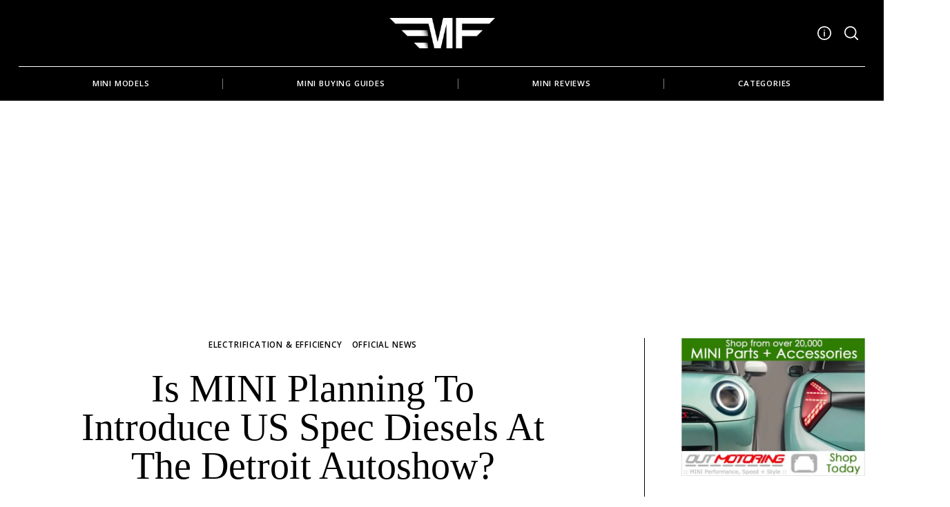

--- FILE ---
content_type: text/html; charset=UTF-8
request_url: https://www.motoringfile.com/2008/01/09/is-mini-about-to-introduce-a-diesel-to-the-us-in-detroit/
body_size: 42587
content:
 <!doctype html>
<html lang="en-US">
<head>
    <meta charset="UTF-8">
    <meta name="viewport" content="width=device-width, minimum-scale=1">
    <meta name="theme-color" content="#000000">
    <link rel="profile" href="https://gmpg.org/xfn/11">
    <meta name='robots' content='index, follow, max-image-preview:large, max-snippet:-1, max-video-preview:-1' />
	<style>img:is([sizes="auto" i], [sizes^="auto," i]) { contain-intrinsic-size: 3000px 1500px }</style>
	
	<!-- This site is optimized with the Yoast SEO plugin v26.7 - https://yoast.com/wordpress/plugins/seo/ -->
	<title>Is MINI Planning to Introduce US Spec Diesels at the Detroit Autoshow? - MotoringFile</title>
	<link rel="canonical" href="https://www.motoringfile.com/2008/01/09/is-mini-about-to-introduce-a-diesel-to-the-us-in-detroit/" />
	<meta property="og:locale" content="en_US" />
	<meta property="og:type" content="article" />
	<meta property="og:title" content="Is MINI Planning to Introduce US Spec Diesels at the Detroit Autoshow? - MotoringFile" />
	<meta property="og:description" content="In a word.. no. But before we get to that, let&#8217;s take a look at what is being said. Autoblog (among other sites) is currently running a story that argues MINI will..." />
	<meta property="og:url" content="https://www.motoringfile.com/2008/01/09/is-mini-about-to-introduce-a-diesel-to-the-us-in-detroit/" />
	<meta property="og:site_name" content="MotoringFile" />
	<meta property="article:publisher" content="https://www.facebook.com/motoringfile" />
	<meta property="article:published_time" content="2008-01-10T00:00:59+00:00" />
	<meta property="article:modified_time" content="2008-01-14T04:32:00+00:00" />
	<meta name="author" content="MF Staff" />
	<meta name="twitter:card" content="summary_large_image" />
	<meta name="twitter:creator" content="@motoringfile" />
	<meta name="twitter:site" content="@motoringfile" />
	<meta name="twitter:label1" content="Written by" />
	<meta name="twitter:data1" content="MF Staff" />
	<meta name="twitter:label2" content="Est. reading time" />
	<meta name="twitter:data2" content="39 minutes" />
	<script type="application/ld+json" class="yoast-schema-graph">{"@context":"https://schema.org","@graph":[{"@type":"Article","@id":"https://www.motoringfile.com/2008/01/09/is-mini-about-to-introduce-a-diesel-to-the-us-in-detroit/#article","isPartOf":{"@id":"https://www.motoringfile.com/2008/01/09/is-mini-about-to-introduce-a-diesel-to-the-us-in-detroit/"},"author":{"name":"MF Staff","@id":"https://www.motoringfile.com/#/schema/person/8221632d5535a754cc6e86e600bb3164"},"headline":"Is MINI Planning to Introduce US Spec Diesels at the Detroit Autoshow?","datePublished":"2008-01-10T00:00:59+00:00","dateModified":"2008-01-14T04:32:00+00:00","mainEntityOfPage":{"@id":"https://www.motoringfile.com/2008/01/09/is-mini-about-to-introduce-a-diesel-to-the-us-in-detroit/"},"wordCount":7909,"commentCount":23,"publisher":{"@id":"https://www.motoringfile.com/#organization"},"image":{"@id":"https://www.motoringfile.com/2008/01/09/is-mini-about-to-introduce-a-diesel-to-the-us-in-detroit/#primaryimage"},"thumbnailUrl":"https://i0.wp.com/www.motoringfile.com/wp-content/uploads/2011/04/1359579853_e2ed7f4da4_o3.jpg?fit=600%2C442&ssl=1","articleSection":["Electrification &amp; Efficiency","Official News"],"inLanguage":"en-US","potentialAction":[{"@type":"CommentAction","name":"Comment","target":["https://www.motoringfile.com/2008/01/09/is-mini-about-to-introduce-a-diesel-to-the-us-in-detroit/#respond"]}]},{"@type":"WebPage","@id":"https://www.motoringfile.com/2008/01/09/is-mini-about-to-introduce-a-diesel-to-the-us-in-detroit/","url":"https://www.motoringfile.com/2008/01/09/is-mini-about-to-introduce-a-diesel-to-the-us-in-detroit/","name":"Is MINI Planning to Introduce US Spec Diesels at the Detroit Autoshow? - MotoringFile","isPartOf":{"@id":"https://www.motoringfile.com/#website"},"primaryImageOfPage":{"@id":"https://www.motoringfile.com/2008/01/09/is-mini-about-to-introduce-a-diesel-to-the-us-in-detroit/#primaryimage"},"image":{"@id":"https://www.motoringfile.com/2008/01/09/is-mini-about-to-introduce-a-diesel-to-the-us-in-detroit/#primaryimage"},"thumbnailUrl":"https://i0.wp.com/www.motoringfile.com/wp-content/uploads/2011/04/1359579853_e2ed7f4da4_o3.jpg?fit=600%2C442&ssl=1","datePublished":"2008-01-10T00:00:59+00:00","dateModified":"2008-01-14T04:32:00+00:00","breadcrumb":{"@id":"https://www.motoringfile.com/2008/01/09/is-mini-about-to-introduce-a-diesel-to-the-us-in-detroit/#breadcrumb"},"inLanguage":"en-US","potentialAction":[{"@type":"ReadAction","target":["https://www.motoringfile.com/2008/01/09/is-mini-about-to-introduce-a-diesel-to-the-us-in-detroit/"]}]},{"@type":"ImageObject","inLanguage":"en-US","@id":"https://www.motoringfile.com/2008/01/09/is-mini-about-to-introduce-a-diesel-to-the-us-in-detroit/#primaryimage","url":"https://i0.wp.com/www.motoringfile.com/wp-content/uploads/2011/04/1359579853_e2ed7f4da4_o3.jpg?fit=600%2C442&ssl=1","contentUrl":"https://i0.wp.com/www.motoringfile.com/wp-content/uploads/2011/04/1359579853_e2ed7f4da4_o3.jpg?fit=600%2C442&ssl=1","width":"600","height":"442"},{"@type":"BreadcrumbList","@id":"https://www.motoringfile.com/2008/01/09/is-mini-about-to-introduce-a-diesel-to-the-us-in-detroit/#breadcrumb","itemListElement":[{"@type":"ListItem","position":1,"name":"Home","item":"https://www.motoringfile.com/"},{"@type":"ListItem","position":2,"name":"Is MINI Planning to Introduce US Spec Diesels at the Detroit Autoshow?"}]},{"@type":"WebSite","@id":"https://www.motoringfile.com/#website","url":"https://www.motoringfile.com/","name":"MotoringFile","description":"The worlds largest MINI news, reviews and opinion website.","publisher":{"@id":"https://www.motoringfile.com/#organization"},"potentialAction":[{"@type":"SearchAction","target":{"@type":"EntryPoint","urlTemplate":"https://www.motoringfile.com/?s={search_term_string}"},"query-input":{"@type":"PropertyValueSpecification","valueRequired":true,"valueName":"search_term_string"}}],"inLanguage":"en-US"},{"@type":"Organization","@id":"https://www.motoringfile.com/#organization","name":"MotoringFile","url":"https://www.motoringfile.com/","logo":{"@type":"ImageObject","inLanguage":"en-US","@id":"https://www.motoringfile.com/#/schema/logo/image/","url":"https://i0.wp.com/www.motoringfile.com/wp-content/uploads/2023/07/cropped-MF-logo-2023-wing_white.png?fit=920%2C269&ssl=1","contentUrl":"https://i0.wp.com/www.motoringfile.com/wp-content/uploads/2023/07/cropped-MF-logo-2023-wing_white.png?fit=920%2C269&ssl=1","width":920,"height":269,"caption":"MotoringFile"},"image":{"@id":"https://www.motoringfile.com/#/schema/logo/image/"},"sameAs":["https://www.facebook.com/motoringfile","https://x.com/motoringfile","https://instagram.com/motoringfile"]},{"@type":"Person","@id":"https://www.motoringfile.com/#/schema/person/8221632d5535a754cc6e86e600bb3164","name":"MF Staff","image":{"@type":"ImageObject","inLanguage":"en-US","@id":"https://www.motoringfile.com/#/schema/person/image/","url":"https://secure.gravatar.com/avatar/661b666adbe8fa5be6ab42b8340c28929604eaa66e2147bb6703e84750260bd1?s=96&d=mm&r=g","contentUrl":"https://secure.gravatar.com/avatar/661b666adbe8fa5be6ab42b8340c28929604eaa66e2147bb6703e84750260bd1?s=96&d=mm&r=g","caption":"MF Staff"},"sameAs":["http://motoringfile.com"],"url":"https://www.motoringfile.com/author/mf-staff/"}]}</script>
	<!-- / Yoast SEO plugin. -->


<link rel='dns-prefetch' href='//www.googletagmanager.com' />
<link rel='dns-prefetch' href='//stats.wp.com' />
<link rel='dns-prefetch' href='//widgets.wp.com' />
<link rel='dns-prefetch' href='//jetpack.wordpress.com' />
<link rel='dns-prefetch' href='//s0.wp.com' />
<link rel='dns-prefetch' href='//public-api.wordpress.com' />
<link rel='dns-prefetch' href='//0.gravatar.com' />
<link rel='dns-prefetch' href='//1.gravatar.com' />
<link rel='dns-prefetch' href='//2.gravatar.com' />
<link rel='dns-prefetch' href='//pagead2.googlesyndication.com' />
<link rel='preconnect' href='//i0.wp.com' />
<link rel='preconnect' href='//c0.wp.com' />
<link rel="alternate" type="application/rss+xml" title="MotoringFile &raquo; Feed" href="https://www.motoringfile.com/feed/" />
<link rel="alternate" type="application/rss+xml" title="MotoringFile &raquo; Comments Feed" href="https://www.motoringfile.com/comments/feed/" />
<link rel="alternate" type="application/rss+xml" title="MotoringFile &raquo; Is MINI Planning to Introduce US Spec Diesels at the Detroit Autoshow? Comments Feed" href="https://www.motoringfile.com/2008/01/09/is-mini-about-to-introduce-a-diesel-to-the-us-in-detroit/feed/" />
<script type="text/javascript">
/* <![CDATA[ */
window._wpemojiSettings = {"baseUrl":"https:\/\/s.w.org\/images\/core\/emoji\/16.0.1\/72x72\/","ext":".png","svgUrl":"https:\/\/s.w.org\/images\/core\/emoji\/16.0.1\/svg\/","svgExt":".svg","source":{"concatemoji":"https:\/\/www.motoringfile.com\/wp-includes\/js\/wp-emoji-release.min.js?ver=6.8.3"}};
/*! This file is auto-generated */
!function(s,n){var o,i,e;function c(e){try{var t={supportTests:e,timestamp:(new Date).valueOf()};sessionStorage.setItem(o,JSON.stringify(t))}catch(e){}}function p(e,t,n){e.clearRect(0,0,e.canvas.width,e.canvas.height),e.fillText(t,0,0);var t=new Uint32Array(e.getImageData(0,0,e.canvas.width,e.canvas.height).data),a=(e.clearRect(0,0,e.canvas.width,e.canvas.height),e.fillText(n,0,0),new Uint32Array(e.getImageData(0,0,e.canvas.width,e.canvas.height).data));return t.every(function(e,t){return e===a[t]})}function u(e,t){e.clearRect(0,0,e.canvas.width,e.canvas.height),e.fillText(t,0,0);for(var n=e.getImageData(16,16,1,1),a=0;a<n.data.length;a++)if(0!==n.data[a])return!1;return!0}function f(e,t,n,a){switch(t){case"flag":return n(e,"\ud83c\udff3\ufe0f\u200d\u26a7\ufe0f","\ud83c\udff3\ufe0f\u200b\u26a7\ufe0f")?!1:!n(e,"\ud83c\udde8\ud83c\uddf6","\ud83c\udde8\u200b\ud83c\uddf6")&&!n(e,"\ud83c\udff4\udb40\udc67\udb40\udc62\udb40\udc65\udb40\udc6e\udb40\udc67\udb40\udc7f","\ud83c\udff4\u200b\udb40\udc67\u200b\udb40\udc62\u200b\udb40\udc65\u200b\udb40\udc6e\u200b\udb40\udc67\u200b\udb40\udc7f");case"emoji":return!a(e,"\ud83e\udedf")}return!1}function g(e,t,n,a){var r="undefined"!=typeof WorkerGlobalScope&&self instanceof WorkerGlobalScope?new OffscreenCanvas(300,150):s.createElement("canvas"),o=r.getContext("2d",{willReadFrequently:!0}),i=(o.textBaseline="top",o.font="600 32px Arial",{});return e.forEach(function(e){i[e]=t(o,e,n,a)}),i}function t(e){var t=s.createElement("script");t.src=e,t.defer=!0,s.head.appendChild(t)}"undefined"!=typeof Promise&&(o="wpEmojiSettingsSupports",i=["flag","emoji"],n.supports={everything:!0,everythingExceptFlag:!0},e=new Promise(function(e){s.addEventListener("DOMContentLoaded",e,{once:!0})}),new Promise(function(t){var n=function(){try{var e=JSON.parse(sessionStorage.getItem(o));if("object"==typeof e&&"number"==typeof e.timestamp&&(new Date).valueOf()<e.timestamp+604800&&"object"==typeof e.supportTests)return e.supportTests}catch(e){}return null}();if(!n){if("undefined"!=typeof Worker&&"undefined"!=typeof OffscreenCanvas&&"undefined"!=typeof URL&&URL.createObjectURL&&"undefined"!=typeof Blob)try{var e="postMessage("+g.toString()+"("+[JSON.stringify(i),f.toString(),p.toString(),u.toString()].join(",")+"));",a=new Blob([e],{type:"text/javascript"}),r=new Worker(URL.createObjectURL(a),{name:"wpTestEmojiSupports"});return void(r.onmessage=function(e){c(n=e.data),r.terminate(),t(n)})}catch(e){}c(n=g(i,f,p,u))}t(n)}).then(function(e){for(var t in e)n.supports[t]=e[t],n.supports.everything=n.supports.everything&&n.supports[t],"flag"!==t&&(n.supports.everythingExceptFlag=n.supports.everythingExceptFlag&&n.supports[t]);n.supports.everythingExceptFlag=n.supports.everythingExceptFlag&&!n.supports.flag,n.DOMReady=!1,n.readyCallback=function(){n.DOMReady=!0}}).then(function(){return e}).then(function(){var e;n.supports.everything||(n.readyCallback(),(e=n.source||{}).concatemoji?t(e.concatemoji):e.wpemoji&&e.twemoji&&(t(e.twemoji),t(e.wpemoji)))}))}((window,document),window._wpemojiSettings);
/* ]]> */
</script>
<style id='wp-emoji-styles-inline-css' type='text/css'>

	img.wp-smiley, img.emoji {
		display: inline !important;
		border: none !important;
		box-shadow: none !important;
		height: 1em !important;
		width: 1em !important;
		margin: 0 0.07em !important;
		vertical-align: -0.1em !important;
		background: none !important;
		padding: 0 !important;
	}
</style>
<link rel='stylesheet' id='wp-block-library-css' href='https://c0.wp.com/c/6.8.3/wp-includes/css/dist/block-library/style.min.css' type='text/css' media='all' />
<style id='classic-theme-styles-inline-css' type='text/css'>
/*! This file is auto-generated */
.wp-block-button__link{color:#fff;background-color:#32373c;border-radius:9999px;box-shadow:none;text-decoration:none;padding:calc(.667em + 2px) calc(1.333em + 2px);font-size:1.125em}.wp-block-file__button{background:#32373c;color:#fff;text-decoration:none}
</style>
<style id='global-styles-inline-css' type='text/css'>
:root{--wp--preset--aspect-ratio--square: 1;--wp--preset--aspect-ratio--4-3: 4/3;--wp--preset--aspect-ratio--3-4: 3/4;--wp--preset--aspect-ratio--3-2: 3/2;--wp--preset--aspect-ratio--2-3: 2/3;--wp--preset--aspect-ratio--16-9: 16/9;--wp--preset--aspect-ratio--9-16: 9/16;--wp--preset--color--black: #000000;--wp--preset--color--cyan-bluish-gray: #abb8c3;--wp--preset--color--white: #ffffff;--wp--preset--color--pale-pink: #f78da7;--wp--preset--color--vivid-red: #cf2e2e;--wp--preset--color--luminous-vivid-orange: #ff6900;--wp--preset--color--luminous-vivid-amber: #fcb900;--wp--preset--color--light-green-cyan: #7bdcb5;--wp--preset--color--vivid-green-cyan: #00d084;--wp--preset--color--pale-cyan-blue: #8ed1fc;--wp--preset--color--vivid-cyan-blue: #0693e3;--wp--preset--color--vivid-purple: #9b51e0;--wp--preset--gradient--vivid-cyan-blue-to-vivid-purple: linear-gradient(135deg,rgba(6,147,227,1) 0%,rgb(155,81,224) 100%);--wp--preset--gradient--light-green-cyan-to-vivid-green-cyan: linear-gradient(135deg,rgb(122,220,180) 0%,rgb(0,208,130) 100%);--wp--preset--gradient--luminous-vivid-amber-to-luminous-vivid-orange: linear-gradient(135deg,rgba(252,185,0,1) 0%,rgba(255,105,0,1) 100%);--wp--preset--gradient--luminous-vivid-orange-to-vivid-red: linear-gradient(135deg,rgba(255,105,0,1) 0%,rgb(207,46,46) 100%);--wp--preset--gradient--very-light-gray-to-cyan-bluish-gray: linear-gradient(135deg,rgb(238,238,238) 0%,rgb(169,184,195) 100%);--wp--preset--gradient--cool-to-warm-spectrum: linear-gradient(135deg,rgb(74,234,220) 0%,rgb(151,120,209) 20%,rgb(207,42,186) 40%,rgb(238,44,130) 60%,rgb(251,105,98) 80%,rgb(254,248,76) 100%);--wp--preset--gradient--blush-light-purple: linear-gradient(135deg,rgb(255,206,236) 0%,rgb(152,150,240) 100%);--wp--preset--gradient--blush-bordeaux: linear-gradient(135deg,rgb(254,205,165) 0%,rgb(254,45,45) 50%,rgb(107,0,62) 100%);--wp--preset--gradient--luminous-dusk: linear-gradient(135deg,rgb(255,203,112) 0%,rgb(199,81,192) 50%,rgb(65,88,208) 100%);--wp--preset--gradient--pale-ocean: linear-gradient(135deg,rgb(255,245,203) 0%,rgb(182,227,212) 50%,rgb(51,167,181) 100%);--wp--preset--gradient--electric-grass: linear-gradient(135deg,rgb(202,248,128) 0%,rgb(113,206,126) 100%);--wp--preset--gradient--midnight: linear-gradient(135deg,rgb(2,3,129) 0%,rgb(40,116,252) 100%);--wp--preset--font-size--small: 13px;--wp--preset--font-size--medium: 20px;--wp--preset--font-size--large: 36px;--wp--preset--font-size--x-large: 42px;--wp--preset--spacing--20: 0.44rem;--wp--preset--spacing--30: 0.67rem;--wp--preset--spacing--40: 1rem;--wp--preset--spacing--50: 1.5rem;--wp--preset--spacing--60: 2.25rem;--wp--preset--spacing--70: 3.38rem;--wp--preset--spacing--80: 5.06rem;--wp--preset--shadow--natural: 6px 6px 9px rgba(0, 0, 0, 0.2);--wp--preset--shadow--deep: 12px 12px 50px rgba(0, 0, 0, 0.4);--wp--preset--shadow--sharp: 6px 6px 0px rgba(0, 0, 0, 0.2);--wp--preset--shadow--outlined: 6px 6px 0px -3px rgba(255, 255, 255, 1), 6px 6px rgba(0, 0, 0, 1);--wp--preset--shadow--crisp: 6px 6px 0px rgba(0, 0, 0, 1);}:where(.is-layout-flex){gap: 0.5em;}:where(.is-layout-grid){gap: 0.5em;}body .is-layout-flex{display: flex;}.is-layout-flex{flex-wrap: wrap;align-items: center;}.is-layout-flex > :is(*, div){margin: 0;}body .is-layout-grid{display: grid;}.is-layout-grid > :is(*, div){margin: 0;}:where(.wp-block-columns.is-layout-flex){gap: 2em;}:where(.wp-block-columns.is-layout-grid){gap: 2em;}:where(.wp-block-post-template.is-layout-flex){gap: 1.25em;}:where(.wp-block-post-template.is-layout-grid){gap: 1.25em;}.has-black-color{color: var(--wp--preset--color--black) !important;}.has-cyan-bluish-gray-color{color: var(--wp--preset--color--cyan-bluish-gray) !important;}.has-white-color{color: var(--wp--preset--color--white) !important;}.has-pale-pink-color{color: var(--wp--preset--color--pale-pink) !important;}.has-vivid-red-color{color: var(--wp--preset--color--vivid-red) !important;}.has-luminous-vivid-orange-color{color: var(--wp--preset--color--luminous-vivid-orange) !important;}.has-luminous-vivid-amber-color{color: var(--wp--preset--color--luminous-vivid-amber) !important;}.has-light-green-cyan-color{color: var(--wp--preset--color--light-green-cyan) !important;}.has-vivid-green-cyan-color{color: var(--wp--preset--color--vivid-green-cyan) !important;}.has-pale-cyan-blue-color{color: var(--wp--preset--color--pale-cyan-blue) !important;}.has-vivid-cyan-blue-color{color: var(--wp--preset--color--vivid-cyan-blue) !important;}.has-vivid-purple-color{color: var(--wp--preset--color--vivid-purple) !important;}.has-black-background-color{background-color: var(--wp--preset--color--black) !important;}.has-cyan-bluish-gray-background-color{background-color: var(--wp--preset--color--cyan-bluish-gray) !important;}.has-white-background-color{background-color: var(--wp--preset--color--white) !important;}.has-pale-pink-background-color{background-color: var(--wp--preset--color--pale-pink) !important;}.has-vivid-red-background-color{background-color: var(--wp--preset--color--vivid-red) !important;}.has-luminous-vivid-orange-background-color{background-color: var(--wp--preset--color--luminous-vivid-orange) !important;}.has-luminous-vivid-amber-background-color{background-color: var(--wp--preset--color--luminous-vivid-amber) !important;}.has-light-green-cyan-background-color{background-color: var(--wp--preset--color--light-green-cyan) !important;}.has-vivid-green-cyan-background-color{background-color: var(--wp--preset--color--vivid-green-cyan) !important;}.has-pale-cyan-blue-background-color{background-color: var(--wp--preset--color--pale-cyan-blue) !important;}.has-vivid-cyan-blue-background-color{background-color: var(--wp--preset--color--vivid-cyan-blue) !important;}.has-vivid-purple-background-color{background-color: var(--wp--preset--color--vivid-purple) !important;}.has-black-border-color{border-color: var(--wp--preset--color--black) !important;}.has-cyan-bluish-gray-border-color{border-color: var(--wp--preset--color--cyan-bluish-gray) !important;}.has-white-border-color{border-color: var(--wp--preset--color--white) !important;}.has-pale-pink-border-color{border-color: var(--wp--preset--color--pale-pink) !important;}.has-vivid-red-border-color{border-color: var(--wp--preset--color--vivid-red) !important;}.has-luminous-vivid-orange-border-color{border-color: var(--wp--preset--color--luminous-vivid-orange) !important;}.has-luminous-vivid-amber-border-color{border-color: var(--wp--preset--color--luminous-vivid-amber) !important;}.has-light-green-cyan-border-color{border-color: var(--wp--preset--color--light-green-cyan) !important;}.has-vivid-green-cyan-border-color{border-color: var(--wp--preset--color--vivid-green-cyan) !important;}.has-pale-cyan-blue-border-color{border-color: var(--wp--preset--color--pale-cyan-blue) !important;}.has-vivid-cyan-blue-border-color{border-color: var(--wp--preset--color--vivid-cyan-blue) !important;}.has-vivid-purple-border-color{border-color: var(--wp--preset--color--vivid-purple) !important;}.has-vivid-cyan-blue-to-vivid-purple-gradient-background{background: var(--wp--preset--gradient--vivid-cyan-blue-to-vivid-purple) !important;}.has-light-green-cyan-to-vivid-green-cyan-gradient-background{background: var(--wp--preset--gradient--light-green-cyan-to-vivid-green-cyan) !important;}.has-luminous-vivid-amber-to-luminous-vivid-orange-gradient-background{background: var(--wp--preset--gradient--luminous-vivid-amber-to-luminous-vivid-orange) !important;}.has-luminous-vivid-orange-to-vivid-red-gradient-background{background: var(--wp--preset--gradient--luminous-vivid-orange-to-vivid-red) !important;}.has-very-light-gray-to-cyan-bluish-gray-gradient-background{background: var(--wp--preset--gradient--very-light-gray-to-cyan-bluish-gray) !important;}.has-cool-to-warm-spectrum-gradient-background{background: var(--wp--preset--gradient--cool-to-warm-spectrum) !important;}.has-blush-light-purple-gradient-background{background: var(--wp--preset--gradient--blush-light-purple) !important;}.has-blush-bordeaux-gradient-background{background: var(--wp--preset--gradient--blush-bordeaux) !important;}.has-luminous-dusk-gradient-background{background: var(--wp--preset--gradient--luminous-dusk) !important;}.has-pale-ocean-gradient-background{background: var(--wp--preset--gradient--pale-ocean) !important;}.has-electric-grass-gradient-background{background: var(--wp--preset--gradient--electric-grass) !important;}.has-midnight-gradient-background{background: var(--wp--preset--gradient--midnight) !important;}.has-small-font-size{font-size: var(--wp--preset--font-size--small) !important;}.has-medium-font-size{font-size: var(--wp--preset--font-size--medium) !important;}.has-large-font-size{font-size: var(--wp--preset--font-size--large) !important;}.has-x-large-font-size{font-size: var(--wp--preset--font-size--x-large) !important;}
:where(.wp-block-post-template.is-layout-flex){gap: 1.25em;}:where(.wp-block-post-template.is-layout-grid){gap: 1.25em;}
:where(.wp-block-columns.is-layout-flex){gap: 2em;}:where(.wp-block-columns.is-layout-grid){gap: 2em;}
:root :where(.wp-block-pullquote){font-size: 1.5em;line-height: 1.6;}
</style>
<link rel='stylesheet' id='neomag-parent-style-css' href='https://s3.motoringfile.com/wp-content/themes/neomag/style.css.gzip?ver=6.8.3' type='text/css' media='all' />
<link rel='stylesheet' id='neomag-style-css' href='https://www.motoringfile.com/wp-content/themes/neomag-child/style.css?ver=1.0' type='text/css' media='all' />
<style id='neomag-style-inline-css' type='text/css'>
:root { --content-width: 798px }
</style>
<link rel='stylesheet' id='open-sans-css' href='https://fonts.googleapis.com/css?family=Open+Sans%3A300italic%2C400italic%2C600italic%2C300%2C400%2C600&#038;subset=latin%2Clatin-ext&#038;display=fallback&#038;ver=6.8.3' type='text/css' media='all' />
<link rel='stylesheet' id='jetpack_likes-css' href='https://c0.wp.com/p/jetpack/15.4/modules/likes/style.css' type='text/css' media='all' />
<link rel='stylesheet' id='neomag-addons-style-css' href='https://s3.motoringfile.com/wp-content/plugins/neomag-addons/css/neomag-addons-style.css.gzip?ver=6.8.3' type='text/css' media='all' />
<script type="text/javascript" src="https://c0.wp.com/c/6.8.3/wp-includes/js/jquery/jquery.min.js" id="jquery-core-js"></script>
<script type="text/javascript" src="https://c0.wp.com/c/6.8.3/wp-includes/js/jquery/jquery-migrate.min.js" id="jquery-migrate-js"></script>

<!-- Google tag (gtag.js) snippet added by Site Kit -->
<!-- Google Analytics snippet added by Site Kit -->
<!-- Google Ads snippet added by Site Kit -->
<script type="text/javascript" src="https://www.googletagmanager.com/gtag/js?id=GT-WFFPRSG" id="google_gtagjs-js" async></script>
<script type="text/javascript" id="google_gtagjs-js-after">
/* <![CDATA[ */
window.dataLayer = window.dataLayer || [];function gtag(){dataLayer.push(arguments);}
gtag("set","linker",{"domains":["www.motoringfile.com"]});
gtag("js", new Date());
gtag("set", "developer_id.dZTNiMT", true);
gtag("config", "GT-WFFPRSG", {"googlesitekit_post_type":"post"});
gtag("config", "AW-368546326");
/* ]]> */
</script>
<link rel="https://api.w.org/" href="https://www.motoringfile.com/wp-json/" /><link rel="alternate" title="JSON" type="application/json" href="https://www.motoringfile.com/wp-json/wp/v2/posts/6386" /><link rel="EditURI" type="application/rsd+xml" title="RSD" href="https://www.motoringfile.com/xmlrpc.php?rsd" />
<meta name="generator" content="WordPress 6.8.3" />
<link rel='shortlink' href='https://www.motoringfile.com/?p=6386' />
<link rel="alternate" title="oEmbed (JSON)" type="application/json+oembed" href="https://www.motoringfile.com/wp-json/oembed/1.0/embed?url=https%3A%2F%2Fwww.motoringfile.com%2F2008%2F01%2F09%2Fis-mini-about-to-introduce-a-diesel-to-the-us-in-detroit%2F" />
<link rel="alternate" title="oEmbed (XML)" type="text/xml+oembed" href="https://www.motoringfile.com/wp-json/oembed/1.0/embed?url=https%3A%2F%2Fwww.motoringfile.com%2F2008%2F01%2F09%2Fis-mini-about-to-introduce-a-diesel-to-the-us-in-detroit%2F&#038;format=xml" />
<meta name="generator" content="Site Kit by Google 1.170.0" />	<style>img#wpstats{display:none}</style>
				<style type="text/css">.pp-podcast {opacity: 0;}</style>
		<link rel="pingback" href="https://www.motoringfile.com/xmlrpc.php">
<!-- Google AdSense meta tags added by Site Kit -->
<meta name="google-adsense-platform-account" content="ca-host-pub-2644536267352236">
<meta name="google-adsense-platform-domain" content="sitekit.withgoogle.com">
<!-- End Google AdSense meta tags added by Site Kit -->

<!-- Google AdSense snippet added by Site Kit -->
<script type="text/javascript" async="async" src="https://pagead2.googlesyndication.com/pagead/js/adsbygoogle.js?client=ca-pub-3393263113611972&amp;host=ca-host-pub-2644536267352236" crossorigin="anonymous"></script>

<!-- End Google AdSense snippet added by Site Kit -->
<link rel="icon" href="https://i0.wp.com/www.motoringfile.com/wp-content/uploads/2023/10/cropped-favicon_2023.png?fit=32%2C32&#038;ssl=1" sizes="32x32" />
<link rel="icon" href="https://i0.wp.com/www.motoringfile.com/wp-content/uploads/2023/10/cropped-favicon_2023.png?fit=192%2C192&#038;ssl=1" sizes="192x192" />
<link rel="apple-touch-icon" href="https://i0.wp.com/www.motoringfile.com/wp-content/uploads/2023/10/cropped-favicon_2023.png?fit=180%2C180&#038;ssl=1" />
<meta name="msapplication-TileImage" content="https://i0.wp.com/www.motoringfile.com/wp-content/uploads/2023/10/cropped-favicon_2023.png?fit=270%2C270&#038;ssl=1" />
<style id="kirki-inline-styles">.icons-single-color .icon-button{color:#000000;background-color:#f0f0f0;}.has-custom-logo{max-width:153px;}.site-branding .text-logo{font-size:48px;text-transform:uppercase;}.h1,.h2,.h3,.h4,.h5,.h6,.main-font,h1,h2,h3,h4,h5,h6{font-family:PT Serif;font-weight:300;text-transform:capitalize;}:root{--headings-font-family:PT Serif;--body-font-family:Open Sans;--site-background:#ffffff;--site-color:#000000;--site-separators-color:#000000;--category-color:#000000;--mouse-hover-color:#fffa00;--content-link:#1669b2;}body{font-family:Open Sans;font-weight:300;}.section-title{color:#707070;}.entry-title{color:#000000;}.entry-summary{color:#535f69;}.entry-meta, .byline, .post-date, .tags-list a{color:#535f69;}[type=text], [type=search], [type=url], [type=number], [type=email], textarea{color:#000000;border-color:#dddddd;}.search-form .search-submit{color:#dddddd;}[type=button]:not(.slick-arrow), [type=reset], [type=submit], button, [type=button]:focus, [type=button]:hover, [type=reset]:focus, [type=reset]:hover, [type=submit]:focus, [type=submit]:hover, button:focus, button:hover, .button{background-color:#000000;}[type=button]:not(.slick-arrow), [type=reset], [type=submit], button, [type=button]:focus, [type=button]:hover, [type=reset]:focus, [type=reset]:hover, [type=submit]:focus, [type=submit]:hover, button:focus, button:hover, .button:hover{color:#ffffff;}.text-logo{color:#000000;}.site-header{color:#ffffff;background-color:#000000;}.site-header .menu-layout--bullets > li:hover > a{color:#dddddd;}.site-header [class*=hor-sep-]:after, .site-header [class*=hor-sep-]:before{background-color:#ffffff;}.header--container .main-navigation{color:#ffffff;}.header--container .main-navigation li:hover > a{color:#bfbfbf;}.header--container .main-navigation .menu-layout--bullets>li:after{border-color:#7f7f7f;}.header--container .main-navigation .menu-layout--grid>li:after{background-color:#7f7f7f;}.header-dropdown--content, .menu-type--dropdown .sub-menu{color:#ffffff;border-color:#868686;}.header-dropdown--content li:hover a, .menu-type--dropdown .sub-menu li:hover a{color:#bebebe;}.header-dropdown--content, .menu-type--dropdown>li>.sub-menu{border-color:#868686;}.header-dropdown--content, .header-dropdown--content *, .menu-type--dropdown .sub-menu{background-color:#000000;}.sticky-navbar, .sticky-navbar .text-logo{color:#ffffff;}.sticky-navbar li:hover a, .sticky-navbar .header-dropdown--content, .sticky-navbar .menu-type--dropdown .sub-menu{color:#ffffff;}.sticky-navbar{background-color:#000000;}.offcanvas--modal:after{background-color:#000000;}.offcanvas--modal, .offcanvas--modal .search-field{color:#ffffff;}.offcanvas-panel--slide{background-color:#000000;color:#ffffff;}.author-profile{border-color:#000000;}.site-footer{color:#7f7f7f;}.site-footer a{color:#727272;}.site-footer a:hover, .site-footer .menu-layout--bullets li:hover a{color:#c1c1c1;}.site-footer, .site-footer .site-info{background-color:#0c0c0c;}.site-footer [class*=hor-sep-]:after, .site-footer [class*=hor-sep-]:before, .site-footer .sep-b-post>.column+.column:before, .site-footer .sep-b-post>.post+.post:before, .site-footer .sep-b-post>.widget+.widget:before, .site-footer .strikethrough-title:after, .site-footer .strikethrough-title:before, .site-footer .widget_archive li:not(:last-child):after, .site-footer .widget_categories li:not(:last-child):after, .site-footer .widget_meta li:not(:last-child):after, .site-footer .widget_nav_menu li:not(:last-child):after, .site-footer .widget_pages li:not(:last-child):after, .site-footer .widget_product_categories li:not(:last-child):after, .site-footer .widget_recent_comments li:not(:last-child):after, .site-footer .widget_recent_entries li:not(:last-child):after{background-color:#7f7f7f;}@media (min-width: 64.0625em){.header-row{padding-top:2vw;padding-bottom:2vw;}#main-navigation, #offcanvas-main-navigation{font-size:0.8rem;}.archive-header{padding-top:1vw;padding-bottom:1vw;}}/* cyrillic-ext */
@font-face {
  font-family: 'PT Serif';
  font-style: normal;
  font-weight: 400;
  font-display: swap;
  src: url(https://www.motoringfile.com/wp-content/fonts/pt-serif/EJRVQgYoZZY2vCFuvAFbzr-tdg.woff2) format('woff2');
  unicode-range: U+0460-052F, U+1C80-1C8A, U+20B4, U+2DE0-2DFF, U+A640-A69F, U+FE2E-FE2F;
}
/* cyrillic */
@font-face {
  font-family: 'PT Serif';
  font-style: normal;
  font-weight: 400;
  font-display: swap;
  src: url(https://www.motoringfile.com/wp-content/fonts/pt-serif/EJRVQgYoZZY2vCFuvAFSzr-tdg.woff2) format('woff2');
  unicode-range: U+0301, U+0400-045F, U+0490-0491, U+04B0-04B1, U+2116;
}
/* latin-ext */
@font-face {
  font-family: 'PT Serif';
  font-style: normal;
  font-weight: 400;
  font-display: swap;
  src: url(https://www.motoringfile.com/wp-content/fonts/pt-serif/EJRVQgYoZZY2vCFuvAFYzr-tdg.woff2) format('woff2');
  unicode-range: U+0100-02BA, U+02BD-02C5, U+02C7-02CC, U+02CE-02D7, U+02DD-02FF, U+0304, U+0308, U+0329, U+1D00-1DBF, U+1E00-1E9F, U+1EF2-1EFF, U+2020, U+20A0-20AB, U+20AD-20C0, U+2113, U+2C60-2C7F, U+A720-A7FF;
}
/* latin */
@font-face {
  font-family: 'PT Serif';
  font-style: normal;
  font-weight: 400;
  font-display: swap;
  src: url(https://www.motoringfile.com/wp-content/fonts/pt-serif/EJRVQgYoZZY2vCFuvAFWzr8.woff2) format('woff2');
  unicode-range: U+0000-00FF, U+0131, U+0152-0153, U+02BB-02BC, U+02C6, U+02DA, U+02DC, U+0304, U+0308, U+0329, U+2000-206F, U+20AC, U+2122, U+2191, U+2193, U+2212, U+2215, U+FEFF, U+FFFD;
}/* cyrillic-ext */
@font-face {
  font-family: 'Open Sans';
  font-style: normal;
  font-weight: 300;
  font-stretch: 100%;
  font-display: swap;
  src: url(https://www.motoringfile.com/wp-content/fonts/open-sans/memSYaGs126MiZpBA-UvWbX2vVnXBbObj2OVZyOOSr4dVJWUgsiH0B4taVIGxA.woff2) format('woff2');
  unicode-range: U+0460-052F, U+1C80-1C8A, U+20B4, U+2DE0-2DFF, U+A640-A69F, U+FE2E-FE2F;
}
/* cyrillic */
@font-face {
  font-family: 'Open Sans';
  font-style: normal;
  font-weight: 300;
  font-stretch: 100%;
  font-display: swap;
  src: url(https://www.motoringfile.com/wp-content/fonts/open-sans/memSYaGs126MiZpBA-UvWbX2vVnXBbObj2OVZyOOSr4dVJWUgsiH0B4kaVIGxA.woff2) format('woff2');
  unicode-range: U+0301, U+0400-045F, U+0490-0491, U+04B0-04B1, U+2116;
}
/* greek-ext */
@font-face {
  font-family: 'Open Sans';
  font-style: normal;
  font-weight: 300;
  font-stretch: 100%;
  font-display: swap;
  src: url(https://www.motoringfile.com/wp-content/fonts/open-sans/memSYaGs126MiZpBA-UvWbX2vVnXBbObj2OVZyOOSr4dVJWUgsiH0B4saVIGxA.woff2) format('woff2');
  unicode-range: U+1F00-1FFF;
}
/* greek */
@font-face {
  font-family: 'Open Sans';
  font-style: normal;
  font-weight: 300;
  font-stretch: 100%;
  font-display: swap;
  src: url(https://www.motoringfile.com/wp-content/fonts/open-sans/memSYaGs126MiZpBA-UvWbX2vVnXBbObj2OVZyOOSr4dVJWUgsiH0B4jaVIGxA.woff2) format('woff2');
  unicode-range: U+0370-0377, U+037A-037F, U+0384-038A, U+038C, U+038E-03A1, U+03A3-03FF;
}
/* hebrew */
@font-face {
  font-family: 'Open Sans';
  font-style: normal;
  font-weight: 300;
  font-stretch: 100%;
  font-display: swap;
  src: url(https://www.motoringfile.com/wp-content/fonts/open-sans/memSYaGs126MiZpBA-UvWbX2vVnXBbObj2OVZyOOSr4dVJWUgsiH0B4iaVIGxA.woff2) format('woff2');
  unicode-range: U+0307-0308, U+0590-05FF, U+200C-2010, U+20AA, U+25CC, U+FB1D-FB4F;
}
/* math */
@font-face {
  font-family: 'Open Sans';
  font-style: normal;
  font-weight: 300;
  font-stretch: 100%;
  font-display: swap;
  src: url(https://www.motoringfile.com/wp-content/fonts/open-sans/memSYaGs126MiZpBA-UvWbX2vVnXBbObj2OVZyOOSr4dVJWUgsiH0B5caVIGxA.woff2) format('woff2');
  unicode-range: U+0302-0303, U+0305, U+0307-0308, U+0310, U+0312, U+0315, U+031A, U+0326-0327, U+032C, U+032F-0330, U+0332-0333, U+0338, U+033A, U+0346, U+034D, U+0391-03A1, U+03A3-03A9, U+03B1-03C9, U+03D1, U+03D5-03D6, U+03F0-03F1, U+03F4-03F5, U+2016-2017, U+2034-2038, U+203C, U+2040, U+2043, U+2047, U+2050, U+2057, U+205F, U+2070-2071, U+2074-208E, U+2090-209C, U+20D0-20DC, U+20E1, U+20E5-20EF, U+2100-2112, U+2114-2115, U+2117-2121, U+2123-214F, U+2190, U+2192, U+2194-21AE, U+21B0-21E5, U+21F1-21F2, U+21F4-2211, U+2213-2214, U+2216-22FF, U+2308-230B, U+2310, U+2319, U+231C-2321, U+2336-237A, U+237C, U+2395, U+239B-23B7, U+23D0, U+23DC-23E1, U+2474-2475, U+25AF, U+25B3, U+25B7, U+25BD, U+25C1, U+25CA, U+25CC, U+25FB, U+266D-266F, U+27C0-27FF, U+2900-2AFF, U+2B0E-2B11, U+2B30-2B4C, U+2BFE, U+3030, U+FF5B, U+FF5D, U+1D400-1D7FF, U+1EE00-1EEFF;
}
/* symbols */
@font-face {
  font-family: 'Open Sans';
  font-style: normal;
  font-weight: 300;
  font-stretch: 100%;
  font-display: swap;
  src: url(https://www.motoringfile.com/wp-content/fonts/open-sans/memSYaGs126MiZpBA-UvWbX2vVnXBbObj2OVZyOOSr4dVJWUgsiH0B5OaVIGxA.woff2) format('woff2');
  unicode-range: U+0001-000C, U+000E-001F, U+007F-009F, U+20DD-20E0, U+20E2-20E4, U+2150-218F, U+2190, U+2192, U+2194-2199, U+21AF, U+21E6-21F0, U+21F3, U+2218-2219, U+2299, U+22C4-22C6, U+2300-243F, U+2440-244A, U+2460-24FF, U+25A0-27BF, U+2800-28FF, U+2921-2922, U+2981, U+29BF, U+29EB, U+2B00-2BFF, U+4DC0-4DFF, U+FFF9-FFFB, U+10140-1018E, U+10190-1019C, U+101A0, U+101D0-101FD, U+102E0-102FB, U+10E60-10E7E, U+1D2C0-1D2D3, U+1D2E0-1D37F, U+1F000-1F0FF, U+1F100-1F1AD, U+1F1E6-1F1FF, U+1F30D-1F30F, U+1F315, U+1F31C, U+1F31E, U+1F320-1F32C, U+1F336, U+1F378, U+1F37D, U+1F382, U+1F393-1F39F, U+1F3A7-1F3A8, U+1F3AC-1F3AF, U+1F3C2, U+1F3C4-1F3C6, U+1F3CA-1F3CE, U+1F3D4-1F3E0, U+1F3ED, U+1F3F1-1F3F3, U+1F3F5-1F3F7, U+1F408, U+1F415, U+1F41F, U+1F426, U+1F43F, U+1F441-1F442, U+1F444, U+1F446-1F449, U+1F44C-1F44E, U+1F453, U+1F46A, U+1F47D, U+1F4A3, U+1F4B0, U+1F4B3, U+1F4B9, U+1F4BB, U+1F4BF, U+1F4C8-1F4CB, U+1F4D6, U+1F4DA, U+1F4DF, U+1F4E3-1F4E6, U+1F4EA-1F4ED, U+1F4F7, U+1F4F9-1F4FB, U+1F4FD-1F4FE, U+1F503, U+1F507-1F50B, U+1F50D, U+1F512-1F513, U+1F53E-1F54A, U+1F54F-1F5FA, U+1F610, U+1F650-1F67F, U+1F687, U+1F68D, U+1F691, U+1F694, U+1F698, U+1F6AD, U+1F6B2, U+1F6B9-1F6BA, U+1F6BC, U+1F6C6-1F6CF, U+1F6D3-1F6D7, U+1F6E0-1F6EA, U+1F6F0-1F6F3, U+1F6F7-1F6FC, U+1F700-1F7FF, U+1F800-1F80B, U+1F810-1F847, U+1F850-1F859, U+1F860-1F887, U+1F890-1F8AD, U+1F8B0-1F8BB, U+1F8C0-1F8C1, U+1F900-1F90B, U+1F93B, U+1F946, U+1F984, U+1F996, U+1F9E9, U+1FA00-1FA6F, U+1FA70-1FA7C, U+1FA80-1FA89, U+1FA8F-1FAC6, U+1FACE-1FADC, U+1FADF-1FAE9, U+1FAF0-1FAF8, U+1FB00-1FBFF;
}
/* vietnamese */
@font-face {
  font-family: 'Open Sans';
  font-style: normal;
  font-weight: 300;
  font-stretch: 100%;
  font-display: swap;
  src: url(https://www.motoringfile.com/wp-content/fonts/open-sans/memSYaGs126MiZpBA-UvWbX2vVnXBbObj2OVZyOOSr4dVJWUgsiH0B4vaVIGxA.woff2) format('woff2');
  unicode-range: U+0102-0103, U+0110-0111, U+0128-0129, U+0168-0169, U+01A0-01A1, U+01AF-01B0, U+0300-0301, U+0303-0304, U+0308-0309, U+0323, U+0329, U+1EA0-1EF9, U+20AB;
}
/* latin-ext */
@font-face {
  font-family: 'Open Sans';
  font-style: normal;
  font-weight: 300;
  font-stretch: 100%;
  font-display: swap;
  src: url(https://www.motoringfile.com/wp-content/fonts/open-sans/memSYaGs126MiZpBA-UvWbX2vVnXBbObj2OVZyOOSr4dVJWUgsiH0B4uaVIGxA.woff2) format('woff2');
  unicode-range: U+0100-02BA, U+02BD-02C5, U+02C7-02CC, U+02CE-02D7, U+02DD-02FF, U+0304, U+0308, U+0329, U+1D00-1DBF, U+1E00-1E9F, U+1EF2-1EFF, U+2020, U+20A0-20AB, U+20AD-20C0, U+2113, U+2C60-2C7F, U+A720-A7FF;
}
/* latin */
@font-face {
  font-family: 'Open Sans';
  font-style: normal;
  font-weight: 300;
  font-stretch: 100%;
  font-display: swap;
  src: url(https://www.motoringfile.com/wp-content/fonts/open-sans/memSYaGs126MiZpBA-UvWbX2vVnXBbObj2OVZyOOSr4dVJWUgsiH0B4gaVI.woff2) format('woff2');
  unicode-range: U+0000-00FF, U+0131, U+0152-0153, U+02BB-02BC, U+02C6, U+02DA, U+02DC, U+0304, U+0308, U+0329, U+2000-206F, U+20AC, U+2122, U+2191, U+2193, U+2212, U+2215, U+FEFF, U+FFFD;
}/* cyrillic-ext */
@font-face {
  font-family: 'PT Serif';
  font-style: normal;
  font-weight: 400;
  font-display: swap;
  src: url(https://www.motoringfile.com/wp-content/fonts/pt-serif/EJRVQgYoZZY2vCFuvAFbzr-tdg.woff2) format('woff2');
  unicode-range: U+0460-052F, U+1C80-1C8A, U+20B4, U+2DE0-2DFF, U+A640-A69F, U+FE2E-FE2F;
}
/* cyrillic */
@font-face {
  font-family: 'PT Serif';
  font-style: normal;
  font-weight: 400;
  font-display: swap;
  src: url(https://www.motoringfile.com/wp-content/fonts/pt-serif/EJRVQgYoZZY2vCFuvAFSzr-tdg.woff2) format('woff2');
  unicode-range: U+0301, U+0400-045F, U+0490-0491, U+04B0-04B1, U+2116;
}
/* latin-ext */
@font-face {
  font-family: 'PT Serif';
  font-style: normal;
  font-weight: 400;
  font-display: swap;
  src: url(https://www.motoringfile.com/wp-content/fonts/pt-serif/EJRVQgYoZZY2vCFuvAFYzr-tdg.woff2) format('woff2');
  unicode-range: U+0100-02BA, U+02BD-02C5, U+02C7-02CC, U+02CE-02D7, U+02DD-02FF, U+0304, U+0308, U+0329, U+1D00-1DBF, U+1E00-1E9F, U+1EF2-1EFF, U+2020, U+20A0-20AB, U+20AD-20C0, U+2113, U+2C60-2C7F, U+A720-A7FF;
}
/* latin */
@font-face {
  font-family: 'PT Serif';
  font-style: normal;
  font-weight: 400;
  font-display: swap;
  src: url(https://www.motoringfile.com/wp-content/fonts/pt-serif/EJRVQgYoZZY2vCFuvAFWzr8.woff2) format('woff2');
  unicode-range: U+0000-00FF, U+0131, U+0152-0153, U+02BB-02BC, U+02C6, U+02DA, U+02DC, U+0304, U+0308, U+0329, U+2000-206F, U+20AC, U+2122, U+2191, U+2193, U+2212, U+2215, U+FEFF, U+FFFD;
}/* cyrillic-ext */
@font-face {
  font-family: 'Open Sans';
  font-style: normal;
  font-weight: 300;
  font-stretch: 100%;
  font-display: swap;
  src: url(https://www.motoringfile.com/wp-content/fonts/open-sans/memSYaGs126MiZpBA-UvWbX2vVnXBbObj2OVZyOOSr4dVJWUgsiH0B4taVIGxA.woff2) format('woff2');
  unicode-range: U+0460-052F, U+1C80-1C8A, U+20B4, U+2DE0-2DFF, U+A640-A69F, U+FE2E-FE2F;
}
/* cyrillic */
@font-face {
  font-family: 'Open Sans';
  font-style: normal;
  font-weight: 300;
  font-stretch: 100%;
  font-display: swap;
  src: url(https://www.motoringfile.com/wp-content/fonts/open-sans/memSYaGs126MiZpBA-UvWbX2vVnXBbObj2OVZyOOSr4dVJWUgsiH0B4kaVIGxA.woff2) format('woff2');
  unicode-range: U+0301, U+0400-045F, U+0490-0491, U+04B0-04B1, U+2116;
}
/* greek-ext */
@font-face {
  font-family: 'Open Sans';
  font-style: normal;
  font-weight: 300;
  font-stretch: 100%;
  font-display: swap;
  src: url(https://www.motoringfile.com/wp-content/fonts/open-sans/memSYaGs126MiZpBA-UvWbX2vVnXBbObj2OVZyOOSr4dVJWUgsiH0B4saVIGxA.woff2) format('woff2');
  unicode-range: U+1F00-1FFF;
}
/* greek */
@font-face {
  font-family: 'Open Sans';
  font-style: normal;
  font-weight: 300;
  font-stretch: 100%;
  font-display: swap;
  src: url(https://www.motoringfile.com/wp-content/fonts/open-sans/memSYaGs126MiZpBA-UvWbX2vVnXBbObj2OVZyOOSr4dVJWUgsiH0B4jaVIGxA.woff2) format('woff2');
  unicode-range: U+0370-0377, U+037A-037F, U+0384-038A, U+038C, U+038E-03A1, U+03A3-03FF;
}
/* hebrew */
@font-face {
  font-family: 'Open Sans';
  font-style: normal;
  font-weight: 300;
  font-stretch: 100%;
  font-display: swap;
  src: url(https://www.motoringfile.com/wp-content/fonts/open-sans/memSYaGs126MiZpBA-UvWbX2vVnXBbObj2OVZyOOSr4dVJWUgsiH0B4iaVIGxA.woff2) format('woff2');
  unicode-range: U+0307-0308, U+0590-05FF, U+200C-2010, U+20AA, U+25CC, U+FB1D-FB4F;
}
/* math */
@font-face {
  font-family: 'Open Sans';
  font-style: normal;
  font-weight: 300;
  font-stretch: 100%;
  font-display: swap;
  src: url(https://www.motoringfile.com/wp-content/fonts/open-sans/memSYaGs126MiZpBA-UvWbX2vVnXBbObj2OVZyOOSr4dVJWUgsiH0B5caVIGxA.woff2) format('woff2');
  unicode-range: U+0302-0303, U+0305, U+0307-0308, U+0310, U+0312, U+0315, U+031A, U+0326-0327, U+032C, U+032F-0330, U+0332-0333, U+0338, U+033A, U+0346, U+034D, U+0391-03A1, U+03A3-03A9, U+03B1-03C9, U+03D1, U+03D5-03D6, U+03F0-03F1, U+03F4-03F5, U+2016-2017, U+2034-2038, U+203C, U+2040, U+2043, U+2047, U+2050, U+2057, U+205F, U+2070-2071, U+2074-208E, U+2090-209C, U+20D0-20DC, U+20E1, U+20E5-20EF, U+2100-2112, U+2114-2115, U+2117-2121, U+2123-214F, U+2190, U+2192, U+2194-21AE, U+21B0-21E5, U+21F1-21F2, U+21F4-2211, U+2213-2214, U+2216-22FF, U+2308-230B, U+2310, U+2319, U+231C-2321, U+2336-237A, U+237C, U+2395, U+239B-23B7, U+23D0, U+23DC-23E1, U+2474-2475, U+25AF, U+25B3, U+25B7, U+25BD, U+25C1, U+25CA, U+25CC, U+25FB, U+266D-266F, U+27C0-27FF, U+2900-2AFF, U+2B0E-2B11, U+2B30-2B4C, U+2BFE, U+3030, U+FF5B, U+FF5D, U+1D400-1D7FF, U+1EE00-1EEFF;
}
/* symbols */
@font-face {
  font-family: 'Open Sans';
  font-style: normal;
  font-weight: 300;
  font-stretch: 100%;
  font-display: swap;
  src: url(https://www.motoringfile.com/wp-content/fonts/open-sans/memSYaGs126MiZpBA-UvWbX2vVnXBbObj2OVZyOOSr4dVJWUgsiH0B5OaVIGxA.woff2) format('woff2');
  unicode-range: U+0001-000C, U+000E-001F, U+007F-009F, U+20DD-20E0, U+20E2-20E4, U+2150-218F, U+2190, U+2192, U+2194-2199, U+21AF, U+21E6-21F0, U+21F3, U+2218-2219, U+2299, U+22C4-22C6, U+2300-243F, U+2440-244A, U+2460-24FF, U+25A0-27BF, U+2800-28FF, U+2921-2922, U+2981, U+29BF, U+29EB, U+2B00-2BFF, U+4DC0-4DFF, U+FFF9-FFFB, U+10140-1018E, U+10190-1019C, U+101A0, U+101D0-101FD, U+102E0-102FB, U+10E60-10E7E, U+1D2C0-1D2D3, U+1D2E0-1D37F, U+1F000-1F0FF, U+1F100-1F1AD, U+1F1E6-1F1FF, U+1F30D-1F30F, U+1F315, U+1F31C, U+1F31E, U+1F320-1F32C, U+1F336, U+1F378, U+1F37D, U+1F382, U+1F393-1F39F, U+1F3A7-1F3A8, U+1F3AC-1F3AF, U+1F3C2, U+1F3C4-1F3C6, U+1F3CA-1F3CE, U+1F3D4-1F3E0, U+1F3ED, U+1F3F1-1F3F3, U+1F3F5-1F3F7, U+1F408, U+1F415, U+1F41F, U+1F426, U+1F43F, U+1F441-1F442, U+1F444, U+1F446-1F449, U+1F44C-1F44E, U+1F453, U+1F46A, U+1F47D, U+1F4A3, U+1F4B0, U+1F4B3, U+1F4B9, U+1F4BB, U+1F4BF, U+1F4C8-1F4CB, U+1F4D6, U+1F4DA, U+1F4DF, U+1F4E3-1F4E6, U+1F4EA-1F4ED, U+1F4F7, U+1F4F9-1F4FB, U+1F4FD-1F4FE, U+1F503, U+1F507-1F50B, U+1F50D, U+1F512-1F513, U+1F53E-1F54A, U+1F54F-1F5FA, U+1F610, U+1F650-1F67F, U+1F687, U+1F68D, U+1F691, U+1F694, U+1F698, U+1F6AD, U+1F6B2, U+1F6B9-1F6BA, U+1F6BC, U+1F6C6-1F6CF, U+1F6D3-1F6D7, U+1F6E0-1F6EA, U+1F6F0-1F6F3, U+1F6F7-1F6FC, U+1F700-1F7FF, U+1F800-1F80B, U+1F810-1F847, U+1F850-1F859, U+1F860-1F887, U+1F890-1F8AD, U+1F8B0-1F8BB, U+1F8C0-1F8C1, U+1F900-1F90B, U+1F93B, U+1F946, U+1F984, U+1F996, U+1F9E9, U+1FA00-1FA6F, U+1FA70-1FA7C, U+1FA80-1FA89, U+1FA8F-1FAC6, U+1FACE-1FADC, U+1FADF-1FAE9, U+1FAF0-1FAF8, U+1FB00-1FBFF;
}
/* vietnamese */
@font-face {
  font-family: 'Open Sans';
  font-style: normal;
  font-weight: 300;
  font-stretch: 100%;
  font-display: swap;
  src: url(https://www.motoringfile.com/wp-content/fonts/open-sans/memSYaGs126MiZpBA-UvWbX2vVnXBbObj2OVZyOOSr4dVJWUgsiH0B4vaVIGxA.woff2) format('woff2');
  unicode-range: U+0102-0103, U+0110-0111, U+0128-0129, U+0168-0169, U+01A0-01A1, U+01AF-01B0, U+0300-0301, U+0303-0304, U+0308-0309, U+0323, U+0329, U+1EA0-1EF9, U+20AB;
}
/* latin-ext */
@font-face {
  font-family: 'Open Sans';
  font-style: normal;
  font-weight: 300;
  font-stretch: 100%;
  font-display: swap;
  src: url(https://www.motoringfile.com/wp-content/fonts/open-sans/memSYaGs126MiZpBA-UvWbX2vVnXBbObj2OVZyOOSr4dVJWUgsiH0B4uaVIGxA.woff2) format('woff2');
  unicode-range: U+0100-02BA, U+02BD-02C5, U+02C7-02CC, U+02CE-02D7, U+02DD-02FF, U+0304, U+0308, U+0329, U+1D00-1DBF, U+1E00-1E9F, U+1EF2-1EFF, U+2020, U+20A0-20AB, U+20AD-20C0, U+2113, U+2C60-2C7F, U+A720-A7FF;
}
/* latin */
@font-face {
  font-family: 'Open Sans';
  font-style: normal;
  font-weight: 300;
  font-stretch: 100%;
  font-display: swap;
  src: url(https://www.motoringfile.com/wp-content/fonts/open-sans/memSYaGs126MiZpBA-UvWbX2vVnXBbObj2OVZyOOSr4dVJWUgsiH0B4gaVI.woff2) format('woff2');
  unicode-range: U+0000-00FF, U+0131, U+0152-0153, U+02BB-02BC, U+02C6, U+02DA, U+02DC, U+0304, U+0308, U+0329, U+2000-206F, U+20AC, U+2122, U+2191, U+2193, U+2212, U+2215, U+FEFF, U+FFFD;
}/* cyrillic-ext */
@font-face {
  font-family: 'PT Serif';
  font-style: normal;
  font-weight: 400;
  font-display: swap;
  src: url(https://www.motoringfile.com/wp-content/fonts/pt-serif/EJRVQgYoZZY2vCFuvAFbzr-tdg.woff2) format('woff2');
  unicode-range: U+0460-052F, U+1C80-1C8A, U+20B4, U+2DE0-2DFF, U+A640-A69F, U+FE2E-FE2F;
}
/* cyrillic */
@font-face {
  font-family: 'PT Serif';
  font-style: normal;
  font-weight: 400;
  font-display: swap;
  src: url(https://www.motoringfile.com/wp-content/fonts/pt-serif/EJRVQgYoZZY2vCFuvAFSzr-tdg.woff2) format('woff2');
  unicode-range: U+0301, U+0400-045F, U+0490-0491, U+04B0-04B1, U+2116;
}
/* latin-ext */
@font-face {
  font-family: 'PT Serif';
  font-style: normal;
  font-weight: 400;
  font-display: swap;
  src: url(https://www.motoringfile.com/wp-content/fonts/pt-serif/EJRVQgYoZZY2vCFuvAFYzr-tdg.woff2) format('woff2');
  unicode-range: U+0100-02BA, U+02BD-02C5, U+02C7-02CC, U+02CE-02D7, U+02DD-02FF, U+0304, U+0308, U+0329, U+1D00-1DBF, U+1E00-1E9F, U+1EF2-1EFF, U+2020, U+20A0-20AB, U+20AD-20C0, U+2113, U+2C60-2C7F, U+A720-A7FF;
}
/* latin */
@font-face {
  font-family: 'PT Serif';
  font-style: normal;
  font-weight: 400;
  font-display: swap;
  src: url(https://www.motoringfile.com/wp-content/fonts/pt-serif/EJRVQgYoZZY2vCFuvAFWzr8.woff2) format('woff2');
  unicode-range: U+0000-00FF, U+0131, U+0152-0153, U+02BB-02BC, U+02C6, U+02DA, U+02DC, U+0304, U+0308, U+0329, U+2000-206F, U+20AC, U+2122, U+2191, U+2193, U+2212, U+2215, U+FEFF, U+FFFD;
}/* cyrillic-ext */
@font-face {
  font-family: 'Open Sans';
  font-style: normal;
  font-weight: 300;
  font-stretch: 100%;
  font-display: swap;
  src: url(https://www.motoringfile.com/wp-content/fonts/open-sans/memSYaGs126MiZpBA-UvWbX2vVnXBbObj2OVZyOOSr4dVJWUgsiH0B4taVIGxA.woff2) format('woff2');
  unicode-range: U+0460-052F, U+1C80-1C8A, U+20B4, U+2DE0-2DFF, U+A640-A69F, U+FE2E-FE2F;
}
/* cyrillic */
@font-face {
  font-family: 'Open Sans';
  font-style: normal;
  font-weight: 300;
  font-stretch: 100%;
  font-display: swap;
  src: url(https://www.motoringfile.com/wp-content/fonts/open-sans/memSYaGs126MiZpBA-UvWbX2vVnXBbObj2OVZyOOSr4dVJWUgsiH0B4kaVIGxA.woff2) format('woff2');
  unicode-range: U+0301, U+0400-045F, U+0490-0491, U+04B0-04B1, U+2116;
}
/* greek-ext */
@font-face {
  font-family: 'Open Sans';
  font-style: normal;
  font-weight: 300;
  font-stretch: 100%;
  font-display: swap;
  src: url(https://www.motoringfile.com/wp-content/fonts/open-sans/memSYaGs126MiZpBA-UvWbX2vVnXBbObj2OVZyOOSr4dVJWUgsiH0B4saVIGxA.woff2) format('woff2');
  unicode-range: U+1F00-1FFF;
}
/* greek */
@font-face {
  font-family: 'Open Sans';
  font-style: normal;
  font-weight: 300;
  font-stretch: 100%;
  font-display: swap;
  src: url(https://www.motoringfile.com/wp-content/fonts/open-sans/memSYaGs126MiZpBA-UvWbX2vVnXBbObj2OVZyOOSr4dVJWUgsiH0B4jaVIGxA.woff2) format('woff2');
  unicode-range: U+0370-0377, U+037A-037F, U+0384-038A, U+038C, U+038E-03A1, U+03A3-03FF;
}
/* hebrew */
@font-face {
  font-family: 'Open Sans';
  font-style: normal;
  font-weight: 300;
  font-stretch: 100%;
  font-display: swap;
  src: url(https://www.motoringfile.com/wp-content/fonts/open-sans/memSYaGs126MiZpBA-UvWbX2vVnXBbObj2OVZyOOSr4dVJWUgsiH0B4iaVIGxA.woff2) format('woff2');
  unicode-range: U+0307-0308, U+0590-05FF, U+200C-2010, U+20AA, U+25CC, U+FB1D-FB4F;
}
/* math */
@font-face {
  font-family: 'Open Sans';
  font-style: normal;
  font-weight: 300;
  font-stretch: 100%;
  font-display: swap;
  src: url(https://www.motoringfile.com/wp-content/fonts/open-sans/memSYaGs126MiZpBA-UvWbX2vVnXBbObj2OVZyOOSr4dVJWUgsiH0B5caVIGxA.woff2) format('woff2');
  unicode-range: U+0302-0303, U+0305, U+0307-0308, U+0310, U+0312, U+0315, U+031A, U+0326-0327, U+032C, U+032F-0330, U+0332-0333, U+0338, U+033A, U+0346, U+034D, U+0391-03A1, U+03A3-03A9, U+03B1-03C9, U+03D1, U+03D5-03D6, U+03F0-03F1, U+03F4-03F5, U+2016-2017, U+2034-2038, U+203C, U+2040, U+2043, U+2047, U+2050, U+2057, U+205F, U+2070-2071, U+2074-208E, U+2090-209C, U+20D0-20DC, U+20E1, U+20E5-20EF, U+2100-2112, U+2114-2115, U+2117-2121, U+2123-214F, U+2190, U+2192, U+2194-21AE, U+21B0-21E5, U+21F1-21F2, U+21F4-2211, U+2213-2214, U+2216-22FF, U+2308-230B, U+2310, U+2319, U+231C-2321, U+2336-237A, U+237C, U+2395, U+239B-23B7, U+23D0, U+23DC-23E1, U+2474-2475, U+25AF, U+25B3, U+25B7, U+25BD, U+25C1, U+25CA, U+25CC, U+25FB, U+266D-266F, U+27C0-27FF, U+2900-2AFF, U+2B0E-2B11, U+2B30-2B4C, U+2BFE, U+3030, U+FF5B, U+FF5D, U+1D400-1D7FF, U+1EE00-1EEFF;
}
/* symbols */
@font-face {
  font-family: 'Open Sans';
  font-style: normal;
  font-weight: 300;
  font-stretch: 100%;
  font-display: swap;
  src: url(https://www.motoringfile.com/wp-content/fonts/open-sans/memSYaGs126MiZpBA-UvWbX2vVnXBbObj2OVZyOOSr4dVJWUgsiH0B5OaVIGxA.woff2) format('woff2');
  unicode-range: U+0001-000C, U+000E-001F, U+007F-009F, U+20DD-20E0, U+20E2-20E4, U+2150-218F, U+2190, U+2192, U+2194-2199, U+21AF, U+21E6-21F0, U+21F3, U+2218-2219, U+2299, U+22C4-22C6, U+2300-243F, U+2440-244A, U+2460-24FF, U+25A0-27BF, U+2800-28FF, U+2921-2922, U+2981, U+29BF, U+29EB, U+2B00-2BFF, U+4DC0-4DFF, U+FFF9-FFFB, U+10140-1018E, U+10190-1019C, U+101A0, U+101D0-101FD, U+102E0-102FB, U+10E60-10E7E, U+1D2C0-1D2D3, U+1D2E0-1D37F, U+1F000-1F0FF, U+1F100-1F1AD, U+1F1E6-1F1FF, U+1F30D-1F30F, U+1F315, U+1F31C, U+1F31E, U+1F320-1F32C, U+1F336, U+1F378, U+1F37D, U+1F382, U+1F393-1F39F, U+1F3A7-1F3A8, U+1F3AC-1F3AF, U+1F3C2, U+1F3C4-1F3C6, U+1F3CA-1F3CE, U+1F3D4-1F3E0, U+1F3ED, U+1F3F1-1F3F3, U+1F3F5-1F3F7, U+1F408, U+1F415, U+1F41F, U+1F426, U+1F43F, U+1F441-1F442, U+1F444, U+1F446-1F449, U+1F44C-1F44E, U+1F453, U+1F46A, U+1F47D, U+1F4A3, U+1F4B0, U+1F4B3, U+1F4B9, U+1F4BB, U+1F4BF, U+1F4C8-1F4CB, U+1F4D6, U+1F4DA, U+1F4DF, U+1F4E3-1F4E6, U+1F4EA-1F4ED, U+1F4F7, U+1F4F9-1F4FB, U+1F4FD-1F4FE, U+1F503, U+1F507-1F50B, U+1F50D, U+1F512-1F513, U+1F53E-1F54A, U+1F54F-1F5FA, U+1F610, U+1F650-1F67F, U+1F687, U+1F68D, U+1F691, U+1F694, U+1F698, U+1F6AD, U+1F6B2, U+1F6B9-1F6BA, U+1F6BC, U+1F6C6-1F6CF, U+1F6D3-1F6D7, U+1F6E0-1F6EA, U+1F6F0-1F6F3, U+1F6F7-1F6FC, U+1F700-1F7FF, U+1F800-1F80B, U+1F810-1F847, U+1F850-1F859, U+1F860-1F887, U+1F890-1F8AD, U+1F8B0-1F8BB, U+1F8C0-1F8C1, U+1F900-1F90B, U+1F93B, U+1F946, U+1F984, U+1F996, U+1F9E9, U+1FA00-1FA6F, U+1FA70-1FA7C, U+1FA80-1FA89, U+1FA8F-1FAC6, U+1FACE-1FADC, U+1FADF-1FAE9, U+1FAF0-1FAF8, U+1FB00-1FBFF;
}
/* vietnamese */
@font-face {
  font-family: 'Open Sans';
  font-style: normal;
  font-weight: 300;
  font-stretch: 100%;
  font-display: swap;
  src: url(https://www.motoringfile.com/wp-content/fonts/open-sans/memSYaGs126MiZpBA-UvWbX2vVnXBbObj2OVZyOOSr4dVJWUgsiH0B4vaVIGxA.woff2) format('woff2');
  unicode-range: U+0102-0103, U+0110-0111, U+0128-0129, U+0168-0169, U+01A0-01A1, U+01AF-01B0, U+0300-0301, U+0303-0304, U+0308-0309, U+0323, U+0329, U+1EA0-1EF9, U+20AB;
}
/* latin-ext */
@font-face {
  font-family: 'Open Sans';
  font-style: normal;
  font-weight: 300;
  font-stretch: 100%;
  font-display: swap;
  src: url(https://www.motoringfile.com/wp-content/fonts/open-sans/memSYaGs126MiZpBA-UvWbX2vVnXBbObj2OVZyOOSr4dVJWUgsiH0B4uaVIGxA.woff2) format('woff2');
  unicode-range: U+0100-02BA, U+02BD-02C5, U+02C7-02CC, U+02CE-02D7, U+02DD-02FF, U+0304, U+0308, U+0329, U+1D00-1DBF, U+1E00-1E9F, U+1EF2-1EFF, U+2020, U+20A0-20AB, U+20AD-20C0, U+2113, U+2C60-2C7F, U+A720-A7FF;
}
/* latin */
@font-face {
  font-family: 'Open Sans';
  font-style: normal;
  font-weight: 300;
  font-stretch: 100%;
  font-display: swap;
  src: url(https://www.motoringfile.com/wp-content/fonts/open-sans/memSYaGs126MiZpBA-UvWbX2vVnXBbObj2OVZyOOSr4dVJWUgsiH0B4gaVI.woff2) format('woff2');
  unicode-range: U+0000-00FF, U+0131, U+0152-0153, U+02BB-02BC, U+02C6, U+02DA, U+02DC, U+0304, U+0308, U+0329, U+2000-206F, U+20AC, U+2122, U+2191, U+2193, U+2212, U+2215, U+FEFF, U+FFFD;
}</style>    
<script data-ad-client="ca-pub-3393263113611972" async src="https://pagead2.googlesyndication.com/pagead/js/adsbygoogle.js"></script>


<script>
  (function(i,s,o,g,r,a,m){i['GoogleAnalyticsObject']=r;i[r]=i[r]||function(){
  (i[r].q=i[r].q||[]).push(arguments)},i[r].l=1*new Date();a=s.createElement(o),
  m=s.getElementsByTagName(o)[0];a.async=1;a.src=g;m.parentNode.insertBefore(a,m)
  })(window,document,'script','//www.google-analytics.com/analytics.js','ga');

  ga('create', 'UA-7487913-1', 'auto');
  ga('send', 'pageview');

</script>
</head>

<body class="wp-singular post-template-default single single-post postid-6386 single-format-standard wp-custom-logo wp-embed-responsive wp-theme-neomag wp-child-theme-neomag-child  neomag-2-0 neomag-child-theme ltr singular fade-animation">

<div id="page" class="site">

    <a class="skip-link screen-reader-text" href="#content">Skip to content</a>

    
    <header id="masthead" class="site-header header-layout-2">

        <div class="header--container small-mb-2 x-large-mb-4">

            <div class="row">
                <div class="column">

                    <div class="header-desktop show-for-x-large">
                        
<div id="js-header-row" class="row column header-row">
    <div class="u-relative">
        <div class="small-8 large-10 aligncenter">

            <div class="u-absolute u-pos--t u-pos--l header-elm-holder header-el__social hide-for-small-only hide-for-medium-only">
        <nav id="header-social-navigation" class="social-navigation" role="navigation" aria-label="Header Social Links Menu"></nav></div>
            <div class="header-elm-holder u-items--center"><div class="site-branding has-custom-logo"><a href="https://www.motoringfile.com/" class="custom-logo-link" rel="home"><img width="920" height="269" src="https://i0.wp.com/www.motoringfile.com/wp-content/uploads/2023/07/cropped-MF-logo-2023-wing_white.png?fit=920%2C269&amp;ssl=1" class="custom-logo" alt="MotoringFile" decoding="async" fetchpriority="high" srcset="https://i0.wp.com/www.motoringfile.com/wp-content/uploads/2023/07/cropped-MF-logo-2023-wing_white.png?w=920&amp;ssl=1 920w, https://i0.wp.com/www.motoringfile.com/wp-content/uploads/2023/07/cropped-MF-logo-2023-wing_white.png?resize=800%2C234&amp;ssl=1 800w, https://i0.wp.com/www.motoringfile.com/wp-content/uploads/2023/07/cropped-MF-logo-2023-wing_white.png?resize=768%2C225&amp;ssl=1 768w" sizes="(max-width: 920px) 100vw, 920px" /></a></div></div>
            <div class="u-absolute u-pos--t u-pos--r u-height--full u-flex">

                <div class="header-elm-holder header-el__secondary-menu hide-for-small-only hide-for-medium-only"><div class="header-dropdown dropdown-right"><div class="icon-button header-dropdown--icon"><svg class="rpr-svg-icon icon-info" width="20" height="20" aria-hidden="true" role="img" focusable="false" xmlns="http://www.w3.org/2000/svg" viewBox="0 0 24 24"><path d="M11.972 7.887c.63 0 1.027-.432 1.009-.972 0-.557-.379-.99-.972-.99-.575 0-.99.432-.99.99 0 .54.396.972.953.972zm.829 9.584v-7.398c0-.652-.527-.707-.676-.71h-.283s-.625.007-.625.576v7.652c.012.173.087.483.5.483h.591c.175-.014.493-.105.493-.603zM12 0C5.373 0 0 5.372 0 12c0 6.627 5.372 12 12 12s12-5.373 12-12c0-6.628-5.372-12-12-12zm0 22C6.477 22 2 17.522 2 12 2 6.477 6.477 2 12 2c5.524 0 10 4.477 10 10 0 5.522-4.476 10-10 10z" fill-rule="evenodd" /></svg></div><div class="header-dropdown--content">
        <nav id="header-social-navigation" class="social-navigation" role="navigation" aria-label="Header Social Links Menu"></nav></div></div></div>
                <div class="header-elm-holder header-el__search hide-for-small-only hide-for-medium-only"><div id="search-reveal" class="icon-button search-reveal"><svg class="rpr-svg-icon icon-search" width="20" height="20" aria-hidden="true" role="img" focusable="false" xmlns="http://www.w3.org/2000/svg" viewBox="0 0 24 24"><path d="M0 10.498c0 5.786 4.711 10.498 10.497 10.498 2.514 0 4.819-.882 6.627-2.362l8.364 8.365L27 25.489l-8.366-8.365a10.4189 10.4189 0 0 0 2.361-6.626C20.995 4.712 16.284 0 10.497 0 4.711 0 0 4.712 0 10.498zm2.099 0c0-4.65 3.748-8.398 8.398-8.398 4.651 0 8.398 3.748 8.398 8.398 0 4.651-3.747 8.398-8.398 8.398-4.65 0-8.398-3.747-8.398-8.398z"></path></svg></div></div>
                <div class="header-elm-holder"><div id="menu-reveal" class="icon-button menu-reveal hide-for-x-large"><i class="hamburger-icon"></i></div></div>
            </div>

        </div>
    </div>
</div>


        <nav id="main-navigation" class="main-navigation header-el__main-menu hide-for-small-only hide-for-medium-only" role="navigation" aria-label="Main Menu"><div class="row hor-sep-t"><div class="column"><ul id="main-menu" class="menu menu-layout--grid menu-type--dropdown dropdown-center u-flex u-items--middle"><li id="menu-item-80353" class="menu-item menu-item-type-taxonomy menu-item-object-category menu-item-has-children menu-item-80353 menu-item-category-1316"><a href="https://www.motoringfile.com/section/models/">MINI Models</a>
<ul class="sub-menu">
	<li id="menu-item-71334" class="menu-item menu-item-type-taxonomy menu-item-object-category menu-item-has-children menu-item-71334 menu-item-category-1312"><a href="https://www.motoringfile.com/section/models/mini-cooper/">MINI Cooper</a>
	<ul class="sub-menu">
		<li id="menu-item-65501" class="menu-item menu-item-type-taxonomy menu-item-object-category menu-item-65501 menu-item-category-327"><a href="https://www.motoringfile.com/section/models/mini-cooper/f66-mini-cooper-4th-gen/">F66 Cooper 2024 -2032</a></li>
		<li id="menu-item-65500" class="menu-item menu-item-type-taxonomy menu-item-object-category menu-item-65500 menu-item-category-1299"><a href="https://www.motoringfile.com/section/models/mini-cooper/f65-mini-cooper-5-door-ice/">F65 5-Door 2024 &#8211; 2032</a></li>
		<li id="menu-item-65502" class="menu-item menu-item-type-taxonomy menu-item-object-category menu-item-65502 menu-item-category-1300"><a href="https://www.motoringfile.com/section/models/mini-cooper/f67-cooper-convertible/">F67 Convertible 2024 &#8211; 2032</a></li>
		<li id="menu-item-65503" class="menu-item menu-item-type-taxonomy menu-item-object-category menu-item-65503 menu-item-category-128"><a href="https://www.motoringfile.com/section/models/mini-cooper/j01-electric-mini-cooper/">J01 EV Cooper 2024 &#8211; 2031</a></li>
		<li id="menu-item-80362" class="menu-item menu-item-type-taxonomy menu-item-object-category menu-item-has-children menu-item-80362 menu-item-category-55"><a href="https://www.motoringfile.com/section/models/mini-cooper/f56-hardtop/">F56 Cooper 2014-2024</a>
		<ul class="sub-menu">
			<li id="menu-item-80361" class="menu-item menu-item-type-taxonomy menu-item-object-category menu-item-80361 menu-item-category-1139"><a href="https://www.motoringfile.com/section/models/mini-cooper/f56-hardtop/f56-electric-mini/">F56 EV Cooper 2019 &#8211; 2032</a></li>
		</ul>
</li>
		<li id="menu-item-80360" class="menu-item menu-item-type-taxonomy menu-item-object-category menu-item-80360 menu-item-category-160"><a href="https://www.motoringfile.com/section/models/mini-cooper/f55-hardtop/">F55 5-Door 2014 &#8211; 2024</a></li>
		<li id="menu-item-80363" class="menu-item menu-item-type-taxonomy menu-item-object-category menu-item-has-children menu-item-80363 menu-item-category-159"><a href="https://www.motoringfile.com/section/models/mini-cooper/f57-convertible/">F57 Convertible 2016 &#8211; 2024</a>
		<ul class="sub-menu">
			<li id="menu-item-80364" class="menu-item menu-item-type-taxonomy menu-item-object-category menu-item-80364 menu-item-category-1301"><a href="https://www.motoringfile.com/section/models/mini-cooper/f57-convertible/f57-electric-convertible/">F57 EV Convertible 2024</a></li>
		</ul>
</li>
		<li id="menu-item-41956" class="menu-item menu-item-type-taxonomy menu-item-object-category menu-item-41956 menu-item-category-9"><a href="https://www.motoringfile.com/section/models/mini-cooper/r56-mini-cooper/">R56 Cooper 2006 &#8211; 2014</a></li>
		<li id="menu-item-41958" class="menu-item menu-item-type-taxonomy menu-item-object-category menu-item-41958 menu-item-category-29"><a href="https://www.motoringfile.com/section/models/mini-cooper/r57/">R57 Convertible  2008 &#8211; 2015</a></li>
		<li id="menu-item-41959" class="menu-item menu-item-type-taxonomy menu-item-object-category menu-item-41959 menu-item-category-80"><a href="https://www.motoringfile.com/section/models/mini-cooper/coupe/">R58 Coupe 2011 &#8211; 2015</a></li>
		<li id="menu-item-41960" class="menu-item menu-item-type-taxonomy menu-item-object-category menu-item-41960 menu-item-category-73"><a href="https://www.motoringfile.com/section/models/mini-cooper/r-speedster/">R59 Roadster 2011 &#8211; 2015</a></li>
		<li id="menu-item-41954" class="menu-item menu-item-type-taxonomy menu-item-object-category menu-item-has-children menu-item-41954 menu-item-category-34"><a href="https://www.motoringfile.com/section/models/mini-cooper/r53-mini-cooper/">R53 Cooper S 2001 &#8211; 2006</a>
		<ul class="sub-menu">
			<li id="menu-item-41952" class="menu-item menu-item-type-taxonomy menu-item-object-category menu-item-41952 menu-item-category-33"><a href="https://www.motoringfile.com/section/models/mini-cooper/r50/">R50 Cooper 2001 &#8211; 2006</a></li>
		</ul>
</li>
		<li id="menu-item-41953" class="menu-item menu-item-type-taxonomy menu-item-object-category menu-item-41953 menu-item-category-35"><a href="https://www.motoringfile.com/section/models/mini-cooper/r52/">R52 Convertible 2004 &#8211; 2008</a></li>
	</ul>
</li>
	<li id="menu-item-71335" class="menu-item menu-item-type-taxonomy menu-item-object-category menu-item-has-children menu-item-71335 menu-item-category-1313"><a href="https://www.motoringfile.com/section/models/countryman/">MINI Countryman</a>
	<ul class="sub-menu">
		<li id="menu-item-71343" class="menu-item menu-item-type-taxonomy menu-item-object-category menu-item-71343 menu-item-category-1307"><a href="https://www.motoringfile.com/section/models/countryman/ne5-mini-countryman-ev/">NE5 (EV) | 4th Gen 2028-2035</a></li>
		<li id="menu-item-65505" class="menu-item menu-item-type-taxonomy menu-item-object-category menu-item-65505 menu-item-category-1283"><a href="https://www.motoringfile.com/section/models/countryman/u25-mini-countryman/" title="u25 mini countryman ">U25 | 3rd Gen 2024-2031</a></li>
		<li id="menu-item-41950" class="menu-item menu-item-type-taxonomy menu-item-object-category menu-item-41950 menu-item-category-158"><a href="https://www.motoringfile.com/section/models/countryman/f60-countryman/" title="f60 mini countryman">F60 | 2nd Gen 2016-2024</a></li>
		<li id="menu-item-41961" class="menu-item menu-item-type-taxonomy menu-item-object-category menu-item-41961 menu-item-category-31"><a href="https://www.motoringfile.com/section/models/countryman/r60-countryman/" title="r60 mini countryman">R60 | 1st Gen 2010-2016</a></li>
	</ul>
</li>
	<li id="menu-item-71519" class="menu-item menu-item-type-taxonomy menu-item-object-category menu-item-has-children menu-item-71519 menu-item-category-1318"><a href="https://www.motoringfile.com/section/models/aceman-models/">MINI Aceman</a>
	<ul class="sub-menu">
		<li id="menu-item-65504" class="menu-item menu-item-type-taxonomy menu-item-object-category menu-item-65504 menu-item-category-1284"><a href="https://www.motoringfile.com/section/models/aceman-models/j05-mini-aceman/">J05 MINI Aceman 2025-2032</a></li>
	</ul>
</li>
	<li id="menu-item-71336" class="menu-item menu-item-type-taxonomy menu-item-object-category menu-item-has-children menu-item-71336 menu-item-category-1314"><a href="https://www.motoringfile.com/section/models/clubman/">MINI Clubman</a>
	<ul class="sub-menu">
		<li id="menu-item-80359" class="menu-item menu-item-type-taxonomy menu-item-object-category menu-item-80359 menu-item-category-171"><a href="https://www.motoringfile.com/section/models/clubman/f54-clubman/">F54 Clubman 2015 &#8211; 2024</a></li>
		<li id="menu-item-80365" class="menu-item menu-item-type-taxonomy menu-item-object-category menu-item-80365 menu-item-category-27"><a href="https://www.motoringfile.com/section/models/clubman/r55-mini-clubman/">R55 Clubman 2009 &#8211; 2014</a></li>
	</ul>
</li>
</ul>
</li>
<li id="menu-item-80355" class="menu-item menu-item-type-taxonomy menu-item-object-category menu-item-80355 menu-item-category-1334"><a href="https://www.motoringfile.com/section/mini-buying-guides/">MINI Buying Guides</a></li>
<li id="menu-item-41930" class="menu-item menu-item-type-taxonomy menu-item-object-category menu-item-41930 menu-item-category-3"><a href="https://www.motoringfile.com/section/mini-reviews/">MINI Reviews</a></li>
<li id="menu-item-71520" class="menu-item menu-item-type-post_type menu-item-object-page current_page_parent menu-item-has-children menu-item-71520"><a href="https://www.motoringfile.com/all-articles/">Categories</a>
<ul class="sub-menu">
	<li id="menu-item-73110" class="menu-item menu-item-type-post_type menu-item-object-page menu-item-73110"><a href="https://www.motoringfile.com/about-motoringfile/">About MotoringFile</a></li>
	<li id="menu-item-73111" class="menu-item menu-item-type-post_type menu-item-object-page menu-item-73111"><a href="https://www.motoringfile.com/contact/">Contact</a></li>
	<li id="menu-item-71608" class="menu-item menu-item-type-taxonomy menu-item-object-category menu-item-71608 menu-item-category-17"><a href="https://www.motoringfile.com/section/video/" title="MINI Cooper Videos">MINI Videos</a></li>
	<li id="menu-item-71616" class="menu-item menu-item-type-taxonomy menu-item-object-category menu-item-has-children menu-item-71616 menu-item-category-1316"><a href="https://www.motoringfile.com/section/models/" title="MINI Cooper Models">MINI Models</a>
	<ul class="sub-menu">
		<li id="menu-item-71619" class="menu-item menu-item-type-taxonomy menu-item-object-category menu-item-71619 menu-item-category-1312"><a href="https://www.motoringfile.com/section/models/mini-cooper/">MINI Cooper</a></li>
		<li id="menu-item-71620" class="menu-item menu-item-type-taxonomy menu-item-object-category menu-item-71620 menu-item-category-1313"><a href="https://www.motoringfile.com/section/models/countryman/">MINI Countryman</a></li>
		<li id="menu-item-71617" class="menu-item menu-item-type-taxonomy menu-item-object-category menu-item-71617 menu-item-category-1318"><a href="https://www.motoringfile.com/section/models/aceman-models/">MINI Aceman</a></li>
		<li id="menu-item-71618" class="menu-item menu-item-type-taxonomy menu-item-object-category menu-item-71618 menu-item-category-1314"><a href="https://www.motoringfile.com/section/models/clubman/">MINI Clubman</a></li>
	</ul>
</li>
	<li id="menu-item-71615" class="menu-item menu-item-type-taxonomy menu-item-object-category menu-item-has-children menu-item-71615 menu-item-category-1320"><a href="https://www.motoringfile.com/section/mini-generations/" title="MINI Cooper Generations">MINI Generations</a>
	<ul class="sub-menu">
		<li id="menu-item-72207" class="menu-item menu-item-type-taxonomy menu-item-object-category menu-item-72207 menu-item-category-64"><a href="https://www.motoringfile.com/section/mini-generations/classic-mini/">Classic Mini | 1959 &#8211; 2000</a></li>
		<li id="menu-item-71610" class="menu-item menu-item-type-taxonomy menu-item-object-category menu-item-71610 menu-item-category-854"><a href="https://www.motoringfile.com/section/mini-generations/r50-1st-gen-minis/">1st Generation 2001-2007</a></li>
		<li id="menu-item-71611" class="menu-item menu-item-type-taxonomy menu-item-object-category menu-item-71611 menu-item-category-1321"><a href="https://www.motoringfile.com/section/mini-generations/2nd-gen-minis-06-14/">2nd Generation 2006-2014</a></li>
		<li id="menu-item-71612" class="menu-item menu-item-type-taxonomy menu-item-object-category menu-item-71612 menu-item-category-1322"><a href="https://www.motoringfile.com/section/mini-generations/3rd-gen-minis-14-24/">3rd Generation 2014-2024</a></li>
		<li id="menu-item-71613" class="menu-item menu-item-type-taxonomy menu-item-object-category menu-item-71613 menu-item-category-1319"><a href="https://www.motoringfile.com/section/mini-generations/4th-gen-minis-2024-2031/">4th Generation 2024-2031</a></li>
		<li id="menu-item-71614" class="menu-item menu-item-type-taxonomy menu-item-object-category menu-item-71614 menu-item-category-1306"><a href="https://www.motoringfile.com/section/mini-generations/5th-gen-minis/">5th Generation 2031 +</a></li>
	</ul>
</li>
	<li id="menu-item-71607" class="menu-item menu-item-type-taxonomy menu-item-object-category menu-item-71607 menu-item-category-16"><a href="https://www.motoringfile.com/section/podcast/">Podcast</a></li>
	<li id="menu-item-71606" class="menu-item menu-item-type-taxonomy menu-item-object-category menu-item-71606 menu-item-category-24"><a href="https://www.motoringfile.com/section/jcw/" title="MINI Cooper JCWs">JCW MINIs</a></li>
	<li id="menu-item-71621" class="menu-item menu-item-type-taxonomy menu-item-object-category menu-item-71621 menu-item-category-20"><a href="https://www.motoringfile.com/section/motorsports/">Motorsports</a></li>
	<li id="menu-item-80366" class="menu-item menu-item-type-taxonomy menu-item-object-category menu-item-80366 menu-item-category-149"><a href="https://www.motoringfile.com/section/mini-concept-cars/">MINI Concept Cars</a></li>
	<li id="menu-item-80367" class="menu-item menu-item-type-taxonomy menu-item-object-category menu-item-80367 menu-item-category-162"><a href="https://www.motoringfile.com/section/special-editions/">Special Editions</a></li>
	<li id="menu-item-71609" class="menu-item menu-item-type-taxonomy menu-item-object-category menu-item-71609 menu-item-category-8"><a href="https://www.motoringfile.com/section/sales/">MINI Sales</a></li>
	<li id="menu-item-72181" class="menu-item menu-item-type-taxonomy menu-item-object-category menu-item-72181 menu-item-category-4"><a href="https://www.motoringfile.com/section/events/" title="MINI Cooper Events">MINI Events</a></li>
	<li id="menu-item-75066" class="menu-item menu-item-type-taxonomy menu-item-object-category menu-item-75066 menu-item-category-85"><a href="https://www.motoringfile.com/section/opinion/">MINI Opinions</a></li>
	<li id="menu-item-71605" class="menu-item menu-item-type-taxonomy menu-item-object-category current-post-ancestor current-menu-parent current-post-parent menu-item-71605 menu-item-category-2"><a href="https://www.motoringfile.com/section/official-news/">Official News</a></li>
	<li id="menu-item-71623" class="menu-item menu-item-type-taxonomy menu-item-object-category menu-item-71623 menu-item-category-89"><a href="https://www.motoringfile.com/section/technology/">Technology</a></li>
	<li id="menu-item-72182" class="menu-item menu-item-type-post_type menu-item-object-page current_page_parent menu-item-72182"><a href="https://www.motoringfile.com/all-articles/">All Categories</a></li>
</ul>
</li>
</ul></div></div></nav>                    </div>

                    
<div class="header-mobile hide-for-x-large">

    <div id="js-mobile-header-row" class="row header-row u-items--middle header-mobile__top-strip">

        <div class="column small-8 medium-6 header-elm-holder"><div class="site-branding has-custom-logo"><a href="https://www.motoringfile.com/" class="custom-logo-link" rel="home"><img width="920" height="269" src="https://i0.wp.com/www.motoringfile.com/wp-content/uploads/2023/07/cropped-MF-logo-2023-wing_white.png?fit=920%2C269&amp;ssl=1" class="custom-logo" alt="MotoringFile" decoding="async" srcset="https://i0.wp.com/www.motoringfile.com/wp-content/uploads/2023/07/cropped-MF-logo-2023-wing_white.png?w=920&amp;ssl=1 920w, https://i0.wp.com/www.motoringfile.com/wp-content/uploads/2023/07/cropped-MF-logo-2023-wing_white.png?resize=800%2C234&amp;ssl=1 800w, https://i0.wp.com/www.motoringfile.com/wp-content/uploads/2023/07/cropped-MF-logo-2023-wing_white.png?resize=768%2C225&amp;ssl=1 768w" sizes="(max-width: 920px) 100vw, 920px" /></a></div></div>
        <div class="column u-flex u-items--end">

            
            <div class="header-elm-holder"><div id="header-mobile__menu-reveal" class="icon-button menu-reveal hide-for-x-large"><i class="hamburger-icon"></i></div></div>        </div>

    </div>

    
</div>
                </div>
            </div>

        </div>

         <div class="sticky-navbar sticky-navbar__logo sticky-navbar__shadow"><div class="row u-items--middle"><div class="site-branding column small-4 large-shrink"><a href="https://www.motoringfile.com/" class="custom-logo-link" rel="home"><img width="184" height="64" src="https://i0.wp.com/www.motoringfile.com/wp-content/uploads/2023/07/MF-logo-2023-wing_nav.png?fit=184%2C64&amp;ssl=1" class="custom-logo" alt="MotoringFile" /></a></div><div class="column">
        <nav id="sticky-main-navigation" class="main-navigation header-el__main-menu hide-for-small-only hide-for-medium-only" role="navigation" aria-label="Main Menu"><div class="row"><div class="column"><ul id="sticky-main-menu" class="menu menu-layout--grid menu-type--dropdown dropdown-center u-flex u-items--middle"><li class="menu-item menu-item-type-taxonomy menu-item-object-category menu-item-has-children menu-item-80353 menu-item-category-1316"><a href="https://www.motoringfile.com/section/models/">MINI Models</a>
<ul class="sub-menu">
	<li class="menu-item menu-item-type-taxonomy menu-item-object-category menu-item-has-children menu-item-71334 menu-item-category-1312"><a href="https://www.motoringfile.com/section/models/mini-cooper/">MINI Cooper</a>
	<ul class="sub-menu">
		<li class="menu-item menu-item-type-taxonomy menu-item-object-category menu-item-65501 menu-item-category-327"><a href="https://www.motoringfile.com/section/models/mini-cooper/f66-mini-cooper-4th-gen/">F66 Cooper 2024 -2032</a></li>
		<li class="menu-item menu-item-type-taxonomy menu-item-object-category menu-item-65500 menu-item-category-1299"><a href="https://www.motoringfile.com/section/models/mini-cooper/f65-mini-cooper-5-door-ice/">F65 5-Door 2024 &#8211; 2032</a></li>
		<li class="menu-item menu-item-type-taxonomy menu-item-object-category menu-item-65502 menu-item-category-1300"><a href="https://www.motoringfile.com/section/models/mini-cooper/f67-cooper-convertible/">F67 Convertible 2024 &#8211; 2032</a></li>
		<li class="menu-item menu-item-type-taxonomy menu-item-object-category menu-item-65503 menu-item-category-128"><a href="https://www.motoringfile.com/section/models/mini-cooper/j01-electric-mini-cooper/">J01 EV Cooper 2024 &#8211; 2031</a></li>
		<li class="menu-item menu-item-type-taxonomy menu-item-object-category menu-item-has-children menu-item-80362 menu-item-category-55"><a href="https://www.motoringfile.com/section/models/mini-cooper/f56-hardtop/">F56 Cooper 2014-2024</a>
		<ul class="sub-menu">
			<li class="menu-item menu-item-type-taxonomy menu-item-object-category menu-item-80361 menu-item-category-1139"><a href="https://www.motoringfile.com/section/models/mini-cooper/f56-hardtop/f56-electric-mini/">F56 EV Cooper 2019 &#8211; 2032</a></li>
		</ul>
</li>
		<li class="menu-item menu-item-type-taxonomy menu-item-object-category menu-item-80360 menu-item-category-160"><a href="https://www.motoringfile.com/section/models/mini-cooper/f55-hardtop/">F55 5-Door 2014 &#8211; 2024</a></li>
		<li class="menu-item menu-item-type-taxonomy menu-item-object-category menu-item-has-children menu-item-80363 menu-item-category-159"><a href="https://www.motoringfile.com/section/models/mini-cooper/f57-convertible/">F57 Convertible 2016 &#8211; 2024</a>
		<ul class="sub-menu">
			<li class="menu-item menu-item-type-taxonomy menu-item-object-category menu-item-80364 menu-item-category-1301"><a href="https://www.motoringfile.com/section/models/mini-cooper/f57-convertible/f57-electric-convertible/">F57 EV Convertible 2024</a></li>
		</ul>
</li>
		<li class="menu-item menu-item-type-taxonomy menu-item-object-category menu-item-41956 menu-item-category-9"><a href="https://www.motoringfile.com/section/models/mini-cooper/r56-mini-cooper/">R56 Cooper 2006 &#8211; 2014</a></li>
		<li class="menu-item menu-item-type-taxonomy menu-item-object-category menu-item-41958 menu-item-category-29"><a href="https://www.motoringfile.com/section/models/mini-cooper/r57/">R57 Convertible  2008 &#8211; 2015</a></li>
		<li class="menu-item menu-item-type-taxonomy menu-item-object-category menu-item-41959 menu-item-category-80"><a href="https://www.motoringfile.com/section/models/mini-cooper/coupe/">R58 Coupe 2011 &#8211; 2015</a></li>
		<li class="menu-item menu-item-type-taxonomy menu-item-object-category menu-item-41960 menu-item-category-73"><a href="https://www.motoringfile.com/section/models/mini-cooper/r-speedster/">R59 Roadster 2011 &#8211; 2015</a></li>
		<li class="menu-item menu-item-type-taxonomy menu-item-object-category menu-item-has-children menu-item-41954 menu-item-category-34"><a href="https://www.motoringfile.com/section/models/mini-cooper/r53-mini-cooper/">R53 Cooper S 2001 &#8211; 2006</a>
		<ul class="sub-menu">
			<li class="menu-item menu-item-type-taxonomy menu-item-object-category menu-item-41952 menu-item-category-33"><a href="https://www.motoringfile.com/section/models/mini-cooper/r50/">R50 Cooper 2001 &#8211; 2006</a></li>
		</ul>
</li>
		<li class="menu-item menu-item-type-taxonomy menu-item-object-category menu-item-41953 menu-item-category-35"><a href="https://www.motoringfile.com/section/models/mini-cooper/r52/">R52 Convertible 2004 &#8211; 2008</a></li>
	</ul>
</li>
	<li class="menu-item menu-item-type-taxonomy menu-item-object-category menu-item-has-children menu-item-71335 menu-item-category-1313"><a href="https://www.motoringfile.com/section/models/countryman/">MINI Countryman</a>
	<ul class="sub-menu">
		<li class="menu-item menu-item-type-taxonomy menu-item-object-category menu-item-71343 menu-item-category-1307"><a href="https://www.motoringfile.com/section/models/countryman/ne5-mini-countryman-ev/">NE5 (EV) | 4th Gen 2028-2035</a></li>
		<li class="menu-item menu-item-type-taxonomy menu-item-object-category menu-item-65505 menu-item-category-1283"><a href="https://www.motoringfile.com/section/models/countryman/u25-mini-countryman/" title="u25 mini countryman ">U25 | 3rd Gen 2024-2031</a></li>
		<li class="menu-item menu-item-type-taxonomy menu-item-object-category menu-item-41950 menu-item-category-158"><a href="https://www.motoringfile.com/section/models/countryman/f60-countryman/" title="f60 mini countryman">F60 | 2nd Gen 2016-2024</a></li>
		<li class="menu-item menu-item-type-taxonomy menu-item-object-category menu-item-41961 menu-item-category-31"><a href="https://www.motoringfile.com/section/models/countryman/r60-countryman/" title="r60 mini countryman">R60 | 1st Gen 2010-2016</a></li>
	</ul>
</li>
	<li class="menu-item menu-item-type-taxonomy menu-item-object-category menu-item-has-children menu-item-71519 menu-item-category-1318"><a href="https://www.motoringfile.com/section/models/aceman-models/">MINI Aceman</a>
	<ul class="sub-menu">
		<li class="menu-item menu-item-type-taxonomy menu-item-object-category menu-item-65504 menu-item-category-1284"><a href="https://www.motoringfile.com/section/models/aceman-models/j05-mini-aceman/">J05 MINI Aceman 2025-2032</a></li>
	</ul>
</li>
	<li class="menu-item menu-item-type-taxonomy menu-item-object-category menu-item-has-children menu-item-71336 menu-item-category-1314"><a href="https://www.motoringfile.com/section/models/clubman/">MINI Clubman</a>
	<ul class="sub-menu">
		<li class="menu-item menu-item-type-taxonomy menu-item-object-category menu-item-80359 menu-item-category-171"><a href="https://www.motoringfile.com/section/models/clubman/f54-clubman/">F54 Clubman 2015 &#8211; 2024</a></li>
		<li class="menu-item menu-item-type-taxonomy menu-item-object-category menu-item-80365 menu-item-category-27"><a href="https://www.motoringfile.com/section/models/clubman/r55-mini-clubman/">R55 Clubman 2009 &#8211; 2014</a></li>
	</ul>
</li>
</ul>
</li>
<li class="menu-item menu-item-type-taxonomy menu-item-object-category menu-item-80355 menu-item-category-1334"><a href="https://www.motoringfile.com/section/mini-buying-guides/">MINI Buying Guides</a></li>
<li class="menu-item menu-item-type-taxonomy menu-item-object-category menu-item-41930 menu-item-category-3"><a href="https://www.motoringfile.com/section/mini-reviews/">MINI Reviews</a></li>
<li class="menu-item menu-item-type-post_type menu-item-object-page current_page_parent menu-item-has-children menu-item-71520"><a href="https://www.motoringfile.com/all-articles/">Categories</a>
<ul class="sub-menu">
	<li class="menu-item menu-item-type-post_type menu-item-object-page menu-item-73110"><a href="https://www.motoringfile.com/about-motoringfile/">About MotoringFile</a></li>
	<li class="menu-item menu-item-type-post_type menu-item-object-page menu-item-73111"><a href="https://www.motoringfile.com/contact/">Contact</a></li>
	<li class="menu-item menu-item-type-taxonomy menu-item-object-category menu-item-71608 menu-item-category-17"><a href="https://www.motoringfile.com/section/video/" title="MINI Cooper Videos">MINI Videos</a></li>
	<li class="menu-item menu-item-type-taxonomy menu-item-object-category menu-item-has-children menu-item-71616 menu-item-category-1316"><a href="https://www.motoringfile.com/section/models/" title="MINI Cooper Models">MINI Models</a>
	<ul class="sub-menu">
		<li class="menu-item menu-item-type-taxonomy menu-item-object-category menu-item-71619 menu-item-category-1312"><a href="https://www.motoringfile.com/section/models/mini-cooper/">MINI Cooper</a></li>
		<li class="menu-item menu-item-type-taxonomy menu-item-object-category menu-item-71620 menu-item-category-1313"><a href="https://www.motoringfile.com/section/models/countryman/">MINI Countryman</a></li>
		<li class="menu-item menu-item-type-taxonomy menu-item-object-category menu-item-71617 menu-item-category-1318"><a href="https://www.motoringfile.com/section/models/aceman-models/">MINI Aceman</a></li>
		<li class="menu-item menu-item-type-taxonomy menu-item-object-category menu-item-71618 menu-item-category-1314"><a href="https://www.motoringfile.com/section/models/clubman/">MINI Clubman</a></li>
	</ul>
</li>
	<li class="menu-item menu-item-type-taxonomy menu-item-object-category menu-item-has-children menu-item-71615 menu-item-category-1320"><a href="https://www.motoringfile.com/section/mini-generations/" title="MINI Cooper Generations">MINI Generations</a>
	<ul class="sub-menu">
		<li class="menu-item menu-item-type-taxonomy menu-item-object-category menu-item-72207 menu-item-category-64"><a href="https://www.motoringfile.com/section/mini-generations/classic-mini/">Classic Mini | 1959 &#8211; 2000</a></li>
		<li class="menu-item menu-item-type-taxonomy menu-item-object-category menu-item-71610 menu-item-category-854"><a href="https://www.motoringfile.com/section/mini-generations/r50-1st-gen-minis/">1st Generation 2001-2007</a></li>
		<li class="menu-item menu-item-type-taxonomy menu-item-object-category menu-item-71611 menu-item-category-1321"><a href="https://www.motoringfile.com/section/mini-generations/2nd-gen-minis-06-14/">2nd Generation 2006-2014</a></li>
		<li class="menu-item menu-item-type-taxonomy menu-item-object-category menu-item-71612 menu-item-category-1322"><a href="https://www.motoringfile.com/section/mini-generations/3rd-gen-minis-14-24/">3rd Generation 2014-2024</a></li>
		<li class="menu-item menu-item-type-taxonomy menu-item-object-category menu-item-71613 menu-item-category-1319"><a href="https://www.motoringfile.com/section/mini-generations/4th-gen-minis-2024-2031/">4th Generation 2024-2031</a></li>
		<li class="menu-item menu-item-type-taxonomy menu-item-object-category menu-item-71614 menu-item-category-1306"><a href="https://www.motoringfile.com/section/mini-generations/5th-gen-minis/">5th Generation 2031 +</a></li>
	</ul>
</li>
	<li class="menu-item menu-item-type-taxonomy menu-item-object-category menu-item-71607 menu-item-category-16"><a href="https://www.motoringfile.com/section/podcast/">Podcast</a></li>
	<li class="menu-item menu-item-type-taxonomy menu-item-object-category menu-item-71606 menu-item-category-24"><a href="https://www.motoringfile.com/section/jcw/" title="MINI Cooper JCWs">JCW MINIs</a></li>
	<li class="menu-item menu-item-type-taxonomy menu-item-object-category menu-item-71621 menu-item-category-20"><a href="https://www.motoringfile.com/section/motorsports/">Motorsports</a></li>
	<li class="menu-item menu-item-type-taxonomy menu-item-object-category menu-item-80366 menu-item-category-149"><a href="https://www.motoringfile.com/section/mini-concept-cars/">MINI Concept Cars</a></li>
	<li class="menu-item menu-item-type-taxonomy menu-item-object-category menu-item-80367 menu-item-category-162"><a href="https://www.motoringfile.com/section/special-editions/">Special Editions</a></li>
	<li class="menu-item menu-item-type-taxonomy menu-item-object-category menu-item-71609 menu-item-category-8"><a href="https://www.motoringfile.com/section/sales/">MINI Sales</a></li>
	<li class="menu-item menu-item-type-taxonomy menu-item-object-category menu-item-72181 menu-item-category-4"><a href="https://www.motoringfile.com/section/events/" title="MINI Cooper Events">MINI Events</a></li>
	<li class="menu-item menu-item-type-taxonomy menu-item-object-category menu-item-75066 menu-item-category-85"><a href="https://www.motoringfile.com/section/opinion/">MINI Opinions</a></li>
	<li class="menu-item menu-item-type-taxonomy menu-item-object-category current-post-ancestor current-menu-parent current-post-parent menu-item-71605 menu-item-category-2"><a href="https://www.motoringfile.com/section/official-news/">Official News</a></li>
	<li class="menu-item menu-item-type-taxonomy menu-item-object-category menu-item-71623 menu-item-category-89"><a href="https://www.motoringfile.com/section/technology/">Technology</a></li>
	<li class="menu-item menu-item-type-post_type menu-item-object-page current_page_parent menu-item-72182"><a href="https://www.motoringfile.com/all-articles/">All Categories</a></li>
</ul>
</li>
</ul></div></div></nav></div><div class="column shrink"><div id="sticky-navbar__menu-reveal" class="icon-button menu-reveal hide-for-x-large"><i class="hamburger-icon"></i></div></div></div></div>
    </header><!-- #masthead -->

    
    <div id="content" class="container site-content">


<div id="primary" class="content-area">
	<main id="main" class="site-main">

		<div class="row u-items--center single-content single-with-sidebar sep-b-post">

			
			<div class="column single-post-column">

				
<article id="post-6386" class="post-6386 post type-post status-publish format-standard has-post-thumbnail hentry category-efficiency category-official-news entry">

    
<header class="entry-header" data-postid="6386">
    <div class="small-mb-2 medium-mb-3 post-content__side-padding text-center">

        
            <div class="entry-category by-category--color small-mb-2"><a href="https://www.motoringfile.com/section/efficiency/" rel="category tag">Electrification &amp; Efficiency</a> <a href="https://www.motoringfile.com/section/official-news/" rel="category tag">Official News</a></div>            <h1 class="entry-title small-mt-1 small-mb-1">Is MINI Planning to Introduce US Spec Diesels at the Detroit Autoshow?</h1>            
            <div class="entry-meta u-items--center small-mt-1 medium-mt-2">
                                <span class="post-date posted-on"><time class="entry-date published" datetime="2008-01-09T18:00:59-06:00">Jan 9, 08</time><time class="updated" datetime="2008-01-13T22:32:00-06:00">Jan 13, 08</time></span>                                            </div>

        
        <div class="small-mt-1 medium-mt-2"><figure class="entry-image featured-image alignfull"><img width="600" height="442" src="https://i0.wp.com/www.motoringfile.com/wp-content/uploads/2011/04/1359579853_e2ed7f4da4_o3.jpg?resize=600%2C442&amp;ssl=1" class="attachment-neomag-huge size-neomag-huge wp-post-image" alt="" decoding="async" srcset="https://i0.wp.com/www.motoringfile.com/wp-content/uploads/2011/04/1359579853_e2ed7f4da4_o3.jpg?w=600&amp;ssl=1 600w, https://i0.wp.com/www.motoringfile.com/wp-content/uploads/2011/04/1359579853_e2ed7f4da4_o3.jpg?resize=468%2C344&amp;ssl=1 468w" sizes="(max-width: 600px) 100vw, 600px" /></figure></div>
        
    </div>

    
</header>
    <div class="post-content">
        <div class="clearfix entry-content post-content__side-padding">
            <p><a href="https://i0.wp.com/farm2.static.flickr.com/1419/1359579853_e2ed7f4da4_o.jpg" rel="lightbox[R55]" title="MINI Clubman Cooper D"><img data-recalc-dims="1" decoding="async" src="https://i0.wp.com/farm2.static.flickr.com/1419/1359579853_e2ed7f4da4_o.jpg?w=798" style="float:right;padding:10px;width:225px;"/></a></p>
<p>In a word.. no. But before we get to that, let&#8217;s take a look at what is being said. Autoblog (among other sites) is currently running a story that argues MINI will be bringing the current MINI Cooper D to the US and the introduction will happen next week at the Detroit Autoshow. Here&#8217;s an excerpt from their post that sheds some light on their reasoning:</p>
<p>>We believe that MINI may correct this at the 2008 North American International Auto Show in Detroit next week. Our guess is based on a press release issued by MINI today that, while saying very little about its plan for the Detroit show other than the Clubman and Clubman S would be present, included images of a left-hand-drive Cooper D Clubman. The press release also mentions that a talking point at MINI&#8217;s press conference will be &#8220;More Driving Pleasure, Less Fuel Consumption: The new MINI in the 2008 Model Year&#8221;. Couple that with parent company BMW&#8217;s announcement of two new models for the U.S. market that will be powered by diesel engines, the X5 xDrive35d and the 335d, and it begins to look like MINI will follow suit with a diesel of its own. </p>
<p>Before all you US readers get too giddy, let&#8217;s think about this for a moment.</p>
<p>The press release in question is same one that MINI has been using since the release of the Brake Energy Regeneration and Auto Start Stop features (both currently not offered in the US mind you) in late 2007.</p>
<p>Secondly the current diesel in the MINI range is a PSA engine and is not capable of a urea injection system that BMW uses on it&#8217;s new US diesel offerings without some incredibly expensive engineering and retrofitting. Neither of which make sense for what would be a niche vehicle in the US market.<span id="more-6386"></span></p>
<p>So while we&#8217;re 100% in favor of the MINI Cooper D coming to the states, we don&#8217;t expect it anytime soon in its current form.</p>
<p><strong>That said, MINI isn&#8217;t ignorant of the burgeoning need for more fuel efficient cars in the US. Look for more news on this in the coming months on MF.</strong></p>
<p>You can read the entire Detroit Auto Show press release (which is the same as the previous 2008 MINI USA release) below</p>
<p><b><em>Official MINI USA Press Release:</em></b> Everybody loves the new MINI. In its design, its flair and agile handling, the new MINI has been desirable right from the start. And now the technology-oriented aficionado of the MINI will find an even wider range of convincing arguments and selling points contributing to the success of this great car. So even more than before, the world&#8217;s only small premium car stands out through top-quality finish, exemplary safety, the most advanced drivetrain technology, outstanding efficiency, extreme reliability, and lasting value. Indeed, it is precisely through these and many other qualities that MINI has already written an impressive story of success in the USA. </p>
<p><b>Now yet another new chapter is being added to this success story: </b></p>
<p>the MINI Clubman. The public will have the wonderful opportunity to admire this extravagantly designed new addition to the MINI model range at the 2008 North American International Auto Show (NAIAS) to be held in Detroit from 19Ã¢â‚¬â€œ27 January 2008 Ã¢â‚¬â€œ and soon they will be able to enjoy the sight of this unique car also on the road, with the market launch of the MINI Clubman in the States starting on February 16, 2008.</p>
<p>The new MINI Clubman stands out clearly as a genuine MINI from every angle. At the same time it thrills the beholder with its astounding design, re-interpreting the shooting brake concept with unmistakable proportions, a unique look with equally unique features at the rear, and the innovative configuration of the car&#8217;s doors: The unprecedented split-door at the rear is made of up two door panels hinged right at the outside and opening up sideways to a wide angle. On the right-hand side of the car the Clubdoor hinged at the back, in turn, facilitates access to the rear seats, where the MINI Clubman offers surprisingly generous legroom. </p>
<p>Wheelbase up by 8 centimetres or 0.31&#8243; over the &#8220;regular&#8221; MINI benefits the rear-seat passengers in full.  In all, the MINI Clubman is 24 centimetres or 9.4&#8243; longer than the MINI Hatch. In practice, this means that the split-door opens up to provide access to extremely generous luggage space, offering 260 litres or 9.1 cu ft behind the rear seats. A further advantage is that the rear-seat backrest may be tilted down either in part or in full, depending on the driver&#8217;s and passengers&#8217; requirements, with luggage capacity being enlarged up to 930 litres or 32.6 cu ft in the process.</p>
<p>The MINI Clubman offers new opportunities and at the same time retains all the qualities so typical of the brand. In particular, this means the car&#8217;s incomparably agile handling, the MINI Clubman Ã¢â‚¬â€œ like all the other models in the range Ã¢â‚¬â€œ guaranteeing a unique standard of driving pleasure based, first, on suspension technology unusually demanding in the small car segment and, second, on the car&#8217;s truly powerful, high-torque but exceptionally efficient power units. </p>
<p>The MINI Cooper S, MINI Cooper, MINI Cooper S Clubman and MINI Cooper Clubman models available in the USA offer a level of sporting performance unlike anything in the small car segment. And at the same time they return an impressive level of fuel economy and emission management, particularly in consideration of the car&#8217;s power and performance on the road.  </p>
<p><b>More performance on less fuel: MINI in the 2008 model year.</b></p>
<p>Dynamic on the road, modest at the fuel pump Ã¢â‚¬â€œ this characterises the MINI and the MINI Clubman in the 2008 model year. All current models feature Brake Energy Regeneration and Ã¢â‚¬â€œ on models with manual gearbox Ã¢â‚¬â€œ an Auto Start Stop function as well as a gearshift point indicator. The new MINI Cooper S (128 kW/175 hp, 0Ã¢â‚¬â€œ62 mph in 7.1 seconds, top speed 225 km/h or 140 mph) makes do with average fuel consumption of 6.2 litres/100 kilometres.  The average US 2008 EPA fuel economy rating for the MINI Cooper S is  29 miles per gallon.  (CO2  rating: 149 g/km). The MINI Cooper (88 kW/120 hp, 0Ã¢â‚¬â€œ62 mph in 9.1 seconds, top speed 203 km/h or 126 mph), in turn, returns a remarkable 5.4 litres/100 kilometres  The average 2008 EPA fuel consumption in the US for the MINI Cooper is 37 miles per gallon. (CO2  rating: 129 g/km). </p>
<p>The corresponding versions of the MINI Clubman feature almost identical performance and fuel economy, the MINI Cooper S Clubman likewise is powered by 128 kW/175 hp (0Ã¢â‚¬â€œ62 mph in 7.6 seconds, top speed 224 km/h or 139 mph) requires 6.3 litres/100 kilometres.  The average US 2008 EPA fuel economy rating for the MINI Cooper S Clubman is  29 miles per gallon.<br />
(CO2 rating: 150 g/km), while the 88 kW/120 hp MINI Cooper Clubman (0Ã¢â‚¬â€œ62 mph in 9.8 seconds, top speed 201 km/h or 125 mph) consumes just 5.5 litres/100 kilometres.  The average 2008 EPA fuel consumption in the US for the MINI Cooper Clubman is 37 miles per gallon. (CO2 rating: 132 g/km).</p>
<p>All versions of the MINI and MINI Clubman come as standard with a six-speed manual gearbox. An optional feature available on all engine variants is six-speed automatic transmission with Steptronic for manual intervention in the choice of gears.  The go-kart feeling so typical of the MINI is combined with supremacy on the road quite unique in the small car segment. The newly developed suspension, to emphasize an essential point in this context, is geared precisely to each model, giving this front-wheel-drive athlete outstanding agility on the road at all times.</p>
<p>Superior precision in fast bends is guaranteed by the new EPAS Electrical Power Assisted Steering. And since EPAS calls up electric power for the steering only when really required in the interest of power assistance or when the driver wishes to benefit from this additional support, the system with its superior technology makes an additional contribution to the greater efficiency offered by the new MINI.</p>
<p><b>Safety premium-style: five stars in the Euro NCAP crash test.</b></p>
<p>The MINI is a premium model also when it comes to safety. Achieving the best result of five stars in the Euro NCAP crash test, the all-inclusive concept of occupant safety in the new MINI is clearly confirmed in practice, this optimum score in crash safety under the toughest and most demanding conditions resulting from the particular construction and layout of this compact car conceived from the start for passive safety of the highest standard: The robust body structure with its clearly defined load paths and deformation zones, just like the high standard of six airbags, three-point seat belts on all four seats and ISOFIX child seat fastenings at the rear as well as central safety electronics for on-demand control and management of the restraint systems, is a clear expression of the great significance the BMW Group gives to occupant safety in the development of trendsetting new models of the highest standard in every respect.</p>
<p>The five-star score in the Euro NCAP crash test was achieved by the new MINI Cooper. But the positive judgment passed by testers in the NCAP New Car Assessment Programme also applies to the other versions within the series, with the MINI Cooper S and the MINI Cooper featuring identical technology and equipment in terms of passive safety. And it almost goes without saying that the MINI Clubman also comes as standard with six airbags, three-point inertia-reel seat belts on all seats, belt latch tensioners and belt force limiters at the front, belt warning units and ISOFIX child seat fastenings at the rear. Maximum occupant safety in the event of a collision is therefore an obligatory, built-in highlight of both the new MINI and the MINI Clubman.</p>
<p><b>MINI all the way: likeable, agile, efficient, safe, reliable, and with lasting value.</b></p>
<p>The outstanding quality of the new MINI is confirmed regularly by independent, non-partisan experts. Indeed, the new MINI is acknowledged as one of the most reliable cars in its segment, an analysis by Allgemeiner Deutscher Automobilclub (ADAC) stating that the MINI has the smallest number of breakdowns and defects among all models in this class currently in production and sold in Germany. Covering some 400,000 technical breakdown assistance calls within one year, the ADAC breakdown statistics clearly prove the consistently good reliability of the car throughout all model years. </p>
<p>Product quality and popularity of this standard have also given the MINI another top position, Europe&#8217;s best-selling motor magazine &#8220;Auto Bild&#8221; lauding the MINI Cooper as the &#8220;2007 Value Champion&#8221;. This title is based on the presumable resale value of a MINI newly registered in the year 2007 and coming up for sale in the year 2010, as assessed by car experts.</p>
<p>For this reason and many others, the MINI Cooper holds its value more consistently than just about any other car in the German market today: Selling at 69 per cent of the original purchase price, the MINI Cooper ranks second in the &#8220;Value Champion&#8221; class. And the only car to outperform this excellent result is Ã¢â‚¬â€œ what else? Ã¢â‚¬â€œ the MINI Convertible, leading the list with a resale value of 70 per cent after three years.</p>
<p>In the combination of all its qualities, the new MINI, as is to be seen from the points presented, is a truly unique car. But ultimately it is only the highly expressive, unmistakable design of the car and its driving behaviour ensuring unparalleled agility that makes the new MINI not only convincing, but rather truly fascinating: Driving a MINI is not only a question of getting from A to B, but rather an expression of individual style. And the wide range of options in customising the MINI offers huge margin and freedom in creating a very personal and individual touch. </p>
<p><b>Full integration of the Apple iPhone.</b></p>
<p>Entering the 2008 model year, the MINI and the MINI Clubman offer in particular even more options and possibilities to configure personalised entertainment and communication functions. At the 2008 NAIAS in Detroit MINI, among other features, is presenting full integration of the Apple iPhone into the car&#8217;s control system ensuring highly convenient use of the telephone and audio functions provided by these new smartphones in the car.</p>
<p>To give the driver and passengers this extra convenience, a common platform has been developed for both functions, the modified software automatically interrupting a music programme the driver is listening to on the loudspeakers as soon as he receives a call, then continuing the programme at the same point when the call is over. The telephone function itself incorporates the loudspeakers and the microphone on the hands-free communication unit likewise switching back automatically to the music mode after completion of the call.</p>
<p>In the new MINI and MINI Clubman the activated smartphone functions are presented either in the radio display or Ã¢â‚¬â€œ if fitted Ã¢â‚¬â€œ in the display of the navigation system. If the car is fitted with a navigation system, the MINI joystick serves to conveniently control and mastermind the Apple iPhone telephone and audio functions. The only prerequisite for such full integration of the telephone functions is that the car is prepared for use of a mobile phone with the Bluetooth interface from the MINI special equipment range.</p>
<p>The music files and the signals for operating the audio functions are transmitted by a cable adaptor available from MINI for the USB audio interface also available for installation between the Apple iPhone and the audio system in the car. This connection likewise serves to charge the Apple iPhone while driving, and an Apple iPod as well as other MP3 players may be fully integrated into the MINI&#8217;s audio system via the USB audio interface.</p>
<p>Featuring such technically sophisticated and highly convenient equipment right from the start for integrating the latest mobile phone and audio systems, MINI is once again proving its exceptional position as an innovative, lifestyle-oriented premium brand. Driving pleasure MINI-style therefore ranges from dynamic power units and agile handling all the way to the latest highlights in modern equipment. </p>
<p>Just like safety, efficiency, quality, reliability and lasting value, therefore, these features also help to give the MINI its outstanding product substance appreciated all over the world by a constantly growing group of dedicated aficionados and MINI drivers.</p>
<p>The positive development of the brand in the USA is an essential factor driving the global success of the MINI: Ever since the modern MINI entered the US market in spring 2002, sales in the USA have amounted to more than 210, 000 units.</p>
<p><strong>Sales in Great Britain, the home country of the MINI, are even greater and more successful.</strong></p>
<p>With the MINI Clubman presented in Detroit entering the market, conditions are ideal for even more dynamic growth of the brand in the USA, the 2008 NAIAS setting the starting point for another new chapter in the story of the MINI&#8217;s success. The North American International Auto Show in Detroit is, by tradition, the first truly outstanding and internationally significant motor show in the year. Motor shows have been held in Detroit since 1907 and the 2008 NAIAS is the 20th International Auto Show in the capital city of the US automotive industry. This year the organisers and almost 100 exhibitors from all over the world expect some 800,000 visitors.</p>
<p><b>The MINI Cooper S.</b></p>
<p>MINI at its best: The MINI Cooper S offers the fascinating opportunity to experience superior agility and driving pleasure in a compact car. Through its concept, body design, engine, suspension and features, the MINI Cooper S offers the perfect combination to enjoy a lasting impression even on the shortest distances. Its 1.6-litre power unit complete with a twin-scroll turbocharger and direct gasoline injection develops maximum output of 128 kW/175 hp, accelerating the MINI Cooper S to 62 mph in 7.1 seconds all the way to a top speed of 140 mph (225 km/h). And even when driving to the fuel pump, the driver will still enjoy the same satisfaction, with the MINI Cooper S returning a remarkable EPA 34 miles per gallon Highway US. The car&#8217;s CO2 rating, finally, is an equally impressive 149 grams/kilometre.</p>
<p><b>The MINI Cooper.</b></p>
<p>Unrestricted driving pleasure on strictly limited fuel consumption and emissions Ã¢â‚¬â€œ precisely this is the wonderful combination the MINI Cooper has to offer. The 1.6-litre four-cylinder develops maximum output of 88 kW/120 hp, using variable control of the intake valves based on the BMW Group&#8217;s VALVETRONIC technology. The result is acceleration to 62 mph in 9.1 seconds and a top speed of 126 mph (203 km/h). Despite this imopressive performance, the 2008 EPA fuel economy is 37 miles per gallon Highway, with a CO2 rating of 129 grams/kilometre.</p>
<p><b>MINI Cooper S Clubman.</b></p>
<p>The other MINI Ã¢â‚¬â€œ but with the same driving pleasure. The MINI Cooper S Clubman likewise features a 128 kW/175 hp four-cylinder gasoline power unit with a twin-scroll turbocharger and direct fuel injection for superior performance and thrilling agility. Acceleration to 62 mph comes in 7.6 seconds, top speed of the MINI Cooper S Clubman is 139 mph or 224 km/h. The 2008 EPA fuel economy is rated at 34 miles per gallon Highway and the CO2 rating determined in the EU test cycle is just 150 grams/kilometre.</p>
<p><b>MINI Cooper Clubman.</b></p>
<p>Eight centimetres more legroom at the rear, up to 930 litres/32.6 cubic feet of space for your luggage Ã¢â‚¬â€œ the MINI Cooper Clubman likewise offers new dimensions in every respect. The power unit, in turn, boasts the features already well known from the MINI Cooper: four cylinders, 1.6 litres engine capacity, and 88 kW/120 hp, giving the MINI Cooper Clubman a top speed of 125 mph (201 km/h) and acceleration to 62 mph in 9.8 seconds. The 2008 EPA fuel economy is rated at 37 miles per gallon Highway and a CO2 rating of 132 grams/kilometre.</p>
<p>Roughly a year after the launch of the new model generation, MINI is enlarging its model range by an equally innovative and irresistible car concept. The MINI Clubman, through its truly surprising design, stands out clearly from conventional concepts and categories. Unmistakably a MINI from every angle, the MINI Clubman, through its unique rear end and exceptional proportions, captures maximum awareness right from the start.</p>
<p>The MINI Clubman is truly fascinating through its qualities typical of the brand and the many possibilities it has to offer. At the wheel of this unique car the driver will enjoy pure driving pleasure with the same sporting performance and thrilling behaviour as in every MINI. And behind the front seats the passengers at the rear will discover a new MINI experience, with enhanced inner values and extroverted flair. For the combination of that typical MINI feeling with lounge-like seating comfort at the rear, flexible use of space available and a unique door concept makes the MINI Clubman quite unmistakably an unparalleled car in its own right. </p>
<p><b>Clearly MINI, irresistibly innovative.</b></p>
<p>The unique character of the MINI Clubman is obvious at first sight. The roofline of the car extends across all three pillars, merging smoothly into the striking rear section where the innovative, two-piece split-door with its two halves opening to either side sets not only an optical highlight through its frame in contrasting colour. The generous luggage compartment may be further extended in flexible configuration, offering very easy and convenient loading options thanks to<br />
the two rear doors.</p>
<p>A further important point is that the MINI Clubman is entering the market as a five-seater, the passengers at the rear enjoying 80 millimetres or 3.15&#8243; more legroom than in the &#8220;regular&#8221; MINI. Access to the rear &#8220;lounge&#8221; is facilitated by an additional door, the Clubdoor hinged at the back on the right-hand side of the car. </p>
<p>Through its diversity alone, the MINI Clubman provides an up-to-date interpretation of traditional shooting brake concepts incorporating the smooth flow of the rear section and the steep rear end to highlight both the car&#8217;s sportiness and function. </p>
<p>All this makes the MINI Clubman the modern successor to three legendary classics, the Morris Mini Traveller, the Austin Mini Countryman, and the Mini Clubman Estate, thrilling customers side-by-side with the original Mini, the grandfather of all compact cars, back in the 1960s. </p>
<p><b>Making its debut in the USA with two engine variants.</b></p>
<p>Entering the US market on 16 February 2008, the MINI Clubman will be available in two engine variants: Powered by a 1.6-litre four-cylinder with twin-scroll turbocharger, direct gasoline injection and maximum output of 128 kW/175 hp at an engine speed of 5,500 rpm, the MINI Cooper S Clubman will immediately move right up to the top of the new model series. The MINI Cooper Clubman, in turn, benefiting from its 88 kW/120 hp 1.6-litre four-cylinder developing 88 kW/120 hp at 6,600 rpm and featuring fully variable valve management, offers superior driving pleasure and convincing economy at all times. </p>
<p>All power units represent the most advanced state-of-the-art in engine technology based on the outstanding competence in development of the BMW Group. And naturally all of these power units benefit from all the improvements introduced in the 2008 model year for further reduction of fuel consumption and emissions, including Brake Energy Regeneration, the Auto Start Stop function, and a gearshift point indicator. </p>
<p><b>Extroverted design and five doors in brand-new configuration.</b></p>
<p>The new generation of the MINI is the only small premium car in the world to combine the fascinating flair of unique design with incomparably agile driving characteristics, quality and safety of the highest standard, a wide range of options in customising the car, and exemplary efficiency. </p>
<p>And now the MINI Clubman adds further significant facets to this diversity, offering 24 centimetres or 9.45&#8243; more body length and its wheelbase extended by 8 centimetres or 3.15&#8243; in the interest of extra space at the rear. </p>
<p>One of the absolute highlights in this context is the innovative door concept of the MINI Clubman, making this unique car a very special five-door model, with the conventional driver&#8217;s and front passenger&#8217;s door supplemented by an additional rear-hinged door on the right-hand side of the car and the two wings of the split-door at the rear. Indeed, this two-piece rear door offers a highly interesting re-interpretation of an authentic detail already boasted on the MINI&#8217;s classic forerunners.</p>
<p>Featuring an additional door on the right-hand side opening against the direction of travel and allowing very comfortable and convenient access to the rear seats, the MINI Clubman also extends a warm welcome to the rear-seat passengers right from the start when entering the car. For reasons of safety, the rear door at the side can be opened only when the front door is open Ã¢â‚¬â€œ again a particular feature which adds to the special looks of the car, since the Clubdoor, as it is called, does not require a door handle outside and thus blends harmoniously and almost invisibly with the body of the MINI Clubman.</p>
<p>Hinging right at the outside, the rear doors of the MINI Clubman Ã¢â‚¬â€œ the so-called split-door Ã¢â‚¬â€œ open up to the left and right, offering comfortable and convenient access for all your shopping or bulky goods and equipment such as sports gear. To load smaller objects, in turn, it is quite sufficient to open just the right-hand side of the split-door.</p>
<p>Although the MINI Clubman comes with either four or five seats as an option, offering the passengers at the rear exceptionally generous legroom, the luggage compartment, measuring 260 litres or 9.1 cubic, is most spacious even without the rear-seat backrest tilted down. </p>
<p>Folding down either in part or completely from one side to the other, the rear-seat backrest, together with the completely flat luggage compartment floor available as an option and the generous height provided within the luggage compartment, gives the MINI Clubman additional variability and freedom for the driver and passengers.</p>
<p>A slight elevation, the so-called Dune Line, extends back on both sides from the A- to the C-pillars along the entire length of the roof, giving the roofline an exciting look of tension and power and raising the level of the car&#8217;s flanks by approximately two centimetres. The highest point is above the B-pillar, helping to give the new MINI Clubman very well balanced and flowing proportions also from the side.</p>
<p>On all model variants the roof flows into a discreet air spoiler at the rear end of the car, combining design and sophisticated aerodynamics to provide a particularly aesthetic and appealing touch.</p>
<p><b>Modern interpretation of a classic concept. </b></p>
<p>In its split-door configuration, the MINI Clubman brings back memories of its famous predecessors: the Austin Mini Countryman, the Morris Mini Traveller, and the Mini Clubman Estate sold very successfully between 1960 and 1982. </p>
<p>Particularly the first two of these classic models were indeed the source of inspiration for the MINI Clubman, which nevertheless in all its details offers state-of-the-art technologies and features for the 21st century. </p>
<p>The MINI Clubman is reminiscent of its classic forerunners also in terms of design. But where once a wooden frame and open hinges characterised the rear end as optional features, the surfaces of the doors now merge perfectly with the C-pillars for supreme streamlining and a harmonious rear end. Enhanced by the colour scheme, the C-pillars take up the flair of<br />
the classic rear-end construction, the C-pillars on the MINI Clubman being accentuated together with the bumper by a contrasting paint scheme, interacting to give the car a truly striking graphic look at the rear. The colour of this rear door surround is the same in each case as the colour of the roof, which comes in standard on the MINI Clubman in either Black non-metallic or Pure Silver metallic.</p>
<p>As an option the MINI Clubman is also available with the roof finished in body colour, in which case only the C-pillars including the upper section of the bumpers are finished in contrasting Silver or Black paintwork, thus maintaining the striking look of the rear door frame on all versions of the MINI Clubman. </p>
<p><b>Enhanced function, driving characteristics typical of MINI.</b></p>
<p>MINI has developed this new variant for the active and truly passionate individualist wishing to consciously stand out from the mediocrity so common on our roads today. Precisely this is why this sporting and charismatic car offers new and flexible options in interior use and practical value. But at the same time, despite its longer wheelbase and the body overhang extended to the rear, the MINI Clubman retains the &#8220;stance-on-the-wheels&#8221; concept so typical of the MINI with its short overhangs. The car&#8217;s driving characteristics, in turn, are truly fascinating and full of agility, offering that legendary go-kart feeling inseparably linked to the MINI brand ever since the early days of the MINI.  </p>
<p>In a configuration tailored specifically to the MINI Clubman, the chassis and suspension developed for the new MINI generation guarantees superior handling safe and sporting at all times. On the front axle McPherson spring struts ensure excellent wheel guidance, keeping the steering smooth and responsive wherever you go, unaffected by the power of the engine both on winding roads and when accelerating or applying the brakes.</p>
<p>The central-arm rear axle, in turn, benefits from the full competence of the BMW Group in state-of-the-art development. This is indeed a structure quite unique in the MINI segment, offering optimum road contact at all times thanks to its elaborate, sophisticated kinematics. </p>
<p>Aluminium longitudinal arms help to optimise the car&#8217;s weight, while anti-roll bars additionally promote the safe handling of the MINI Clubman.  </p>
<p>Reflecting the extra power of the car and its enhanced performance, the suspension set-up on the MINI Cooper S Clubman is even more sporting and dynamic than the sports-oriented suspension of the MINI Cooper Clubman, both model variants maintaining their substantial safety reserves even when driven to the absolute limit. </p>
<p>The new MINI Cooper Clubman comes as standard on 15-inch wheels, while the MINI Cooper S Clubman features 16-inch rims with runflat tyres allowing the driver to continue even after a complete loss of tyre pressure. </p>
<p>EPAS Electrical Power Assisted Steering gives the driver exact feedback on road conditions and the current driving situation, the steering remaining sporting and direct at all times, with power assistance geared to road speed. </p>
<p>A further advantage of Electrical Power Assisted Steering is its weight far lighter than a conventional steering system, as well as the steering function geared to current demands in order to save energy: The electrical servo motor is activated only when power assistance is required or desired by the driver. </p>
<p>The sports-oriented suspension of the MINI Clubman is supported by a highly efficient and powerful brake system featuring highlights such as anti-lock control (ABS), Electronic Brake Force Distribution (EBD), Cornering Brake Control (CBC) and Dynamic Stability Control (DSC) including hill start-off assistance all coming as standard. The Brake Assistant on the new MINI recognises emergency application of the brakes and immediately builds up maximum brake pressure whenever required to keep stopping distances as short as possible. </p>
<p><b>The power units: maximum efficiency in two power stages.</b></p>
<p>The MINI Clubman stands out from the start not only through its unique concept and extroverted design, but also through exceptionally attractive power units. Indeed, the two high-tech engines developed specifically for the new generation of the MINI guarantee unique driving pleasure combinedwith remarkable efficiency at all times. And both power units featured in the MINI Clubman naturally come as standard with all-new technologies introduced in the 2008 model year for maximum reduction of fuel consumption. </p>
<p>These intelligent technologies serving to maximise the engine&#8217;s efficiency allow an appropriate reduction of fuel consumption and, at the same time, a further increase in driving pleasure. A very good example in this context is Brake Energy Regeneration, energy management ensuring that the output coming from the engine is converted primarily into drive power, with electricity being generated for the on-board network only when the car is rolling freely in overrun or during application of the brakes. To achieve this effect, the alternator is automatically disengaged from the engine while under power, that is when accelerating and pulling the car. Accordingly, the power the alternator would consume and take away from the car in the conventional mode now remains fully available for even faster and more dynamic acceleration. </p>
<p>An adequate supply of electric energy to the on-board system is nevertheless ensured at all times, since the alternator is activated again as soon as the MINI returns to overrun or the driver applies the brakes. </p>
<p>The new Auto Start Stop function on all manual gearbox versions of the MINI Clubman serves to effectively shorten idle speed phases while the engine is running: Whenever the car comes to a stop at a road junction, for example, Auto Start Stop automatically switches off the engine as soon as the driver shifts to neutral and takes his foot off the clutch pedal. Then, to re-start the engine, all the driver has to do is press down the clutch pedal again, the engine starting automatically without the slightest delay. </p>
<p>Auto Start Stop serves to optimise fuel efficiency above all in city traffic, helping to reduce fuel consumption accordingly. </p>
<p><b>(Note:  Both the Brake Energy Regeneration and Auto Start Stop features are currently not offered in 2008 US models.)</b></p>
<p>The gearshift point indicator in the MINI Clubman provides additional support in the process of reducing fuel consumption and emissions: Benefiting from this function likewise featured as standard, the driver of a manual gearbox MINI Clubman is able to constantly focus on the most efficient style of motoring, the electronic engine &#8220;brain&#8221; permanently analysing engine speed, driving conditions and the position of the gas pedal, and calculating the most efficient style of motoring for the respective gear selected by the driver. As soon as a shift in gears would appear appropriate under such driving conditions, an arrow symbol appears in the Cockpit Display beneath the rev counter, with the ideal gear being shown as a number.</p>
<p>Shifting gears is without doubt a thrilling experience in the top model of the new series, the MINI Cooper S Clubman. Boasting a 1.6-litre four-cylinder power unit developing maximum output of 128 kW/175 hp at 5,500 rpm with the help of a twin-scroll turbocharger and direct gasoline injection, the MINI Cooper S Clubman offers maximum torque of 240 Newton-metres or 177 lb-ft all the way from 1,600 to 5,000 rpm, with a further brief increase to an even more significant 260 Newton-metres or 192 lb-ft by means of the Overboost function.</p>
<p>On the road, this accelerates the MINI Cooper S Clubman to 100 km/h in just 7.6 seconds and gives the car a top speed of 224 km/h or 139 mph. </p>
<p>The MINI Cooper S Clubman offers not only impressive performance, but also an exceptionally good balance of driving pleasure and economy, with average fuel consumption in the EU test cycle of just 6.3 litres/100 kilometres, equal to 37.2 mpg US. And at the same time the MINI Cooper S Clubman has a CO2 emission rating of 150 grams per kilometre.</p>
<p>The balance of performance and fuel economy is equally impressive on the MINI Cooper Clubman, its four-cylinder normal-aspiration power unit likewise displacing 1.6 litres featuring fully variable valve management developed on the basis of the BMW Group&#8217;s VALVETRONIC system. </p>
<p>Maximum output of this innovative, high-tech engine is 88 kW/120 hp at 6,000 rpm, with maximum torque of 160 Nm or 118 lb-ft at 4,250 rpm. </p>
<p>With this kind of power, the MINI Cooper Clubman accelerates to 100 km/h in 9.8 seconds and has a top speed of 201 km/h or 125 mph. And with average fuel consumption in the EU cycle of 5.5 litres/100 kilometres and a CO2 emission rating of 132 grams per kilometre, the car sets the standard among all gasoline engine models in its class. </p>
<p>Engine power is once again conveyed to the front wheels in that typical MINI style. In addition, the MINI Cooper S Clubman and the MINI Cooper Clubman are both equipped as standard with a six-speed manual gearbox, six-speed automatic transmission coming as an option on both model variants. </p>
<p><b>Unique, characteristic design with striking MINI features.</b></p>
<p>Both versions of the MINI Clubman are identical in their design and body structure to the MINI Cooper and MINI Cooper S up to the B-pillar, all the classic design icons of the MINI being highlighted appropriately also on the MINI Clubman. At the front end of the car these include the characteristic,</p>
<p>large round headlights, round positioning lights, and the hexagon radiator grille. Further distinctive features are the diagonal engine lid joint and the side direction indicators so typical of the MINI.</p>
<p>A chrome band extending round the entire car at shoulder level is to be admired also on the MINI Clubman, resting directly on the doors at the rear end of the car. Measuring the same in width and hardly any higher than the &#8220;regular&#8221; MINI Hatch, the MINI Clubman with its low-slung overall look and compact proportions creates the same nimble and dynamic impression as all other models in the MINI family.</p>
<p>The rear light clusters are kept as small a possible, reflecting the smallest dimensions eligible for worldwide homologation. In all, the design of the rear end, through the interaction of the car&#8217;s graphics and elements such as the rear lights and door handles, conveys an elegant and clear impression.</p>
<p>The individual model variants are highlighted at the rear through the designations &#8220;Cooper&#8221; and, respectively, &#8220;Cooper S&#8221;. The name &#8220;Clubman&#8221;, in turn, is to be found on the right-hand entry trim strip beneath the Clubdoor.</p>
<p><b>More than 40 colour combinations for driving pleasure in beauty and style.</b></p>
<p>Now the MINI Clubman offers the enthusiast even greater options in customising his car and personal style, with more than 40 combinations of the exterior paintwork alone. This overwhelming freedom of expression is further enhanced by a wide range of accessories and a great selection of options and special equipment geared specifically to the MINI Clubman. </p>
<p>Hot Chocolate, a particularly extroverted metallic colour, is reserved exclusively to the MINI Clubman. </p>
<p>In all, the MINI Clubman is available in no less than 12 body colours Ã¢â‚¬â€œ the three non-metallic colours Chili Red, Pepper White and Mellow Yellow, as well as the additional metallic colours Astro Black, Sparkling Silver, British Racing Green, Pure Silver, Lightning Blue, Nightfire Red, Dark Silver, and Laser Blue over and above Hot Chocolate.</p>
<p><b>Everybody is an artist Ã¢â‚¬â€œ freedom in interior design.</b></p>
<p>The purchaser of a MINI Clubman is also able to choose his or her very own, individual interior design, combining four interior colours and five Colour Line variants with one another as he wishes. </p>
<p>The seats are available not only in their regular upholstery, but also Ã¢â‚¬â€œ on all models Ã¢â‚¬â€œ in a combination of cloth and leather as well as all-leather upholstery in all kinds of variants and colour schemes. </p>
<p>A wide range of trim options helps to underline the premium character of the MINI Clubman, for example through optional English Oak or in glistening Black Piano paint. This wide range of individual choice is finally rounded off by two standard trim options as well as Fluid Silver and Brushed Alloy as further optional selections. </p>
<p>The MINI Clubman is unique Ã¢â‚¬â€œ and precisely this makes the car a typical MINI in every respect, consciously interpreting traditional shooting brake concepts in a modern design language. At the same time the MINI Clubman intentionally bears out similarities to the classic Mini, just as it comes with a new range of engines boasting brand-new features. </p>
<p>Like the new generation of the MINI as such, the MINI Clubman is also the result of a modern re-interpretation of the car taking all the demands of the 21st century into account and in the process offering new possibilities and opportunities. </p>
<p>Given its wide range of qualities, the MINI Clubman paves the way into a brand-new segment in the market, while the MINI premium brand, introducing this avant-garde innovation, once again underlines its leadership in the small car segment in terms of vehicle concepts, technical and design features.</p>
<p>There can be no doubt about it: the new MINI outdoes itself!</p>
<p>Featuring a wide range of improvements for minimum fuel consumption and emissions, the only small premium car in the world is further increasing its leadership in terms of efficiency in the 2008 model year: Starting immediately, all new MINIs with a fixed roof come as standard with high-tech components in and around the engine ensuring even greater economy in the consumption of fuel combined with further enhancement of driving pleasure.</p>
<p>This complete package of improvements made up of Brake Energy Regeneration, Auto Start Stop, and the gearshift point indicator gives all new versions of the new MINI an unparalleled balance of driving pleasure and consumption quite unique in this performance class. </p>
<p><b>Pure fun when giving gas, pure power for the on-board network when applying the brakes.</b></p>
<p>Brake Energy Regeneration standard on all model variants of the new MINI is<br />
a wonderful example of the intelligent interaction of additional driving pleasure and reduced fuel consumption. Intelligent energy management serves in this case to convert engine power primarily into drive power for the wheels, with electric power for the on-board network being generated only when the car is rolling (that is in overrun) or under application of the brakes.</p>
<p>To achieve this effect the alternator is automatically disconnected as long as the engine is pulling the car, the power otherwise going to the alternator on a conventional vehicle now being provided in full for even faster acceleration. </p>
<p>A sufficient supply of power to the electrical on-board system is nevertheless ensured at all times, with the alternator being activated again as soon as the MINI switches over to overrun or when the driver applies the brakes.</p>
<p>Battery charge is permanently monitored by the car&#8217;s intelligent energy management. Appropriate regeneration phases, a defined minimum charge capacity, and the use of new AGM (absorbent glass mat) battery technology guarantee a maximum service life of the battery.</p>
<p>Brake Energy Regeneration enables the driver of the new MINI to enjoy a further reduction of fuel consumption and emissions regardless of his style of motoring. </p>
<p><b>The Auto Start Stop function: zero fuel consumption when idling.</b></p>
<p>The fuel consumption of all manual gearbox versions of the new MINI when idling is now virtually zero Ã¢â‚¬â€œ because the engine no longer idles. The new Auto Start Stop function automatically switches off the engine when it comes to a halt, for example at the traffic lights, as soon as the driver moves the gearshift lever to its neutral positon and takes his foot off the clutch. And then, to start the engine again, all the driver has to do is press down the clutch pedal, the engine being automatically re-activated without the slightest delay.</p>
<p>The Auto Start Stop function ensures much greater fuel efficiency above all in city traffic. Every time the car comes to a halt, energy consumption and emissions are reduced to zero in a very simple and uncomplicated process, making the unnecessary consumption of fuel when idling a thing of the past.</p>
<p>The Auto Start Stop function is ready to go every time the driver switches on the engine, with the system being activated once the engine oil has reached its normal operating temperature. Under certain conditions Auto Start Stop intentionally does not switch off the engine for reasons of safety and motoring comfort.</p>
<p>Permanent supervision of the car&#8217;s running condition as well as weather conditions enables the intelligent control system to detect situations in which ongoing operation of the engine would be recommendable Ã¢â‚¬â€œ for example if the battery is almost flat and in very hot (more than 30o C) or very low (less than 3o C) outside temperatures. A further point is that the engine keeps<br />
on running in short intermediate stops as long as the temperature inside the passenger compartment has not yet reached the level pre-set on the air conditioning or if the heating is required to de-ice or de-mist the windscreen.</p>
<p>Yet a further point is that the system is able to distinguish between short stops and the end of a drive, not re-starting the engine automatically once the driver has unlocked his seat belt, opened the door or the engine compartment. And last but not least, the driver is able to deactivate the Auto Start Stop function at any time at the touch of a button.</p>
<p><b>Always driving in the right gear: the gearshift point indicator.</b></p>
<p>Thanks to the gearshift point indicator likewise featured as standard, the driver of a manual gearbox MINI may always focus on maximum fuel efficiency in his style of motoring. To make this possible the engine electronics permanently analyses engine speed, driving conditions and the position of the accelerator pedal, then applying this data to determine the best gear for economic motoring. Then, as soon as it is appropriate in the light of the data measured, an appropriate arrow symbol will come on in the cockpit display beneath the rev counter and the ideal gear is shown as a number.</p>
<p>The driver is able to activate and, respectively, de-activate the gearshift point indicator via the menu on the on-board computer A further point is that the system even notes and considers the driver&#8217;s particular style of motoring, for example particularly fast acceleration.</p>
<p><b>MINI Cooper S: even greater efficiency in achieving maximum performance.</b></p>
<p>The profile of the new MINI is characterised in a particularly appropriate and up-to-date manner by the enhanced efficiency of the power units. Indeed, the MINI symbolises self-confidence through its fascinating and likeable design, just as it embodies a feeling of quality at the highest premium level and, through its great appeal, now also offers further enhancement of environmental care. </p>
<p>The exemplary balance of driving pleasure and economy truly outstanding not only in the small car segment is characteristic of all engine variants Ã¢â‚¬â€œ and in the process the new MINI Cooper S offers efficiency of the highest standard. This top performer in the range is powered by a 1.6-litre four-cylinder complete with a twin-scroll turbocharger and direct gasoline injection. Maximum output is 128 kW/175 hp, and peak torque is 240 Newton-metres/177 lb-ft throughout the broad range of engine speed from 1,600 to 5,000 rpm, the Overboost function adding another 20 Nm whenever required to give the driver a maximum of 260 Nm/192 lb-ft.</p>
<p>Top speed is 225 km/h or 140 mph, and the MINI Cooper S accelerates to 100 km/h in just 7.1 seconds. Average fuel consumption in the EU test cycle of 6.2 litres/100 kilometres  (previously 6.9 litres/100 kilometres) and a CO2 rating of just 149 grams per kilometre (previously 164 g/km) clearly prove that this car offers the most advanced engine technology for a perfect balance of efficiency and top performance.</p>
<p><b>MINI Cooper: more driving pleasure, less fuel.</b></p>
<p>The four-cylinder normal-aspiration power unit of the new MINI Cooper develops maximum output of 88 kW/120 hp from 1.6 litres engine capacity, with peak torque of 160 Nm or 118 lb-ft at 4,250 rpm. </p>
<p>Intake valve control based on the BMW Group&#8217;s unique VALVETRONIC technology is fully variable, with valve lift and valve opening times being adjusted infinitely and with electronic precision to current power requirements. Indeed, this innovative valve management not only ensures a particularly direct response and a high level of motoring refinement, but also helps to reduce fuel consumption and optimise the car&#8217;s emission management.</p>
<p>The MINI Cooper accelerates to 100 km/h in 9.1 seconds and has a top speed of 203 km/h or 126 mph. Average fuel consumption of just 5.4 litres/100 kilometres (previously 5.8 litres/100 kilometres in the EU test cycle and CO2 emissions reduced to 129 grams per kilometre (previously 139 g/km) enable the MINI Cooper to raise the benchmark for efficient driving pleasure once again in the 2008 model year.</p>
<p><b>New equipment and features for even greater driving comfort and flair.</b></p>
<p>Optionally available Cruise Control presenting the speed selected by the driver in a digital cockpit display enhances driving comfort in the new MINI as of the 2008 model year to an even higher standard.</p>
<p>The range of entertainment features on board the new MINI is enhanced as by an USB plug including a Bluetooth function serving as an option to integrate external audio sources. This allows the user to integrate USB-compatible storage media as well as an MP3 player such as the Apple iPod via the USB port, making such features part of the MINI&#8217;s entertainment system.</p>
<p>Access to the music available is very convenient through the control units on the audio system offering various selection criteria such as the artist or the album. </p>
<p>At the 2008 NAIAS in Detroit MINI is also proudly presenting full integration of the Apple iPhone in the car&#8217;s control system, allowing convenient use of the new smartphone telephone and audio functions in the car. Indeed, a common platform has been developed for these two functions interacting with one another.</p>
<p>Appropriately modified, the new software automatically interrupts a music programme the driver is listening to via the car&#8217;s loudspeakers as soon as a telephone call arrives, then continuing the music at exactly the same point when the call is over. Both the loudspeakers and the microphone on the hands-free operating system are used for making a call, the system automatically switching back to the music mode when the call is over.</p>
<p>Once activated, the new smartphone functions are presented in the new MINI and MINI Clubman either in the radio display or Ã¢â‚¬â€œ if fitted Ã¢â‚¬â€œ in the display of the navigation system. If the car is fitted with the latter Ã¢â‚¬â€œ a navigation system Ã¢â‚¬â€œ the driver is able to conveniently mastermind the Apple iPhone telephone and audio functions by means of the MINI Joystick controls.</p>
<p>The prerequisite for full integration of the telephone functions is the appropriate preparation for a mobile phone complete with a Bluetooth interface, as available in the wide range of MINI optional extras. Music files and the signals for operating the audio functions are likewise transmitted by a cable adapter for the USB-audio interface also available from MINI between the Apple iPhone and the car&#8217;s audio system, establishing a connection which also serves to charge the Apple iPhone while driving.</p>
<p>Offering technically sophisticated and proven units and devices of this kind right from the start for integrating the latest mobile phone and audio systems, MINI is once again confirming its exceptional position as a highly innovative, lifestyle-oriented premium brand.</p>
<div class="row social-sharing"><div class="column small-12"><div class="u-items--middle u-items--center icons-list icons-single-color"><a class="icon-button share-facebook" href="https://www.facebook.com/sharer.php?u=https://www.motoringfile.com/2008/01/09/is-mini-about-to-introduce-a-diesel-to-the-us-in-detroit/" target="blank"><span class="screen-reader-text">Facebook</span><svg class="rpr-svg-icon icon-facebook" width="22" height="22" aria-hidden="true" role="img" focusable="false" viewBox="0 0 24 24" version="1.1" xmlns="http://www.w3.org/2000/svg" xmlns:xlink="http://www.w3.org/1999/xlink"><path d="M15.717 8.828h-2.848V6.96c0-.701.465-.865.792-.865h2.01V3.011L12.903 3C9.83 3 9.131 5.3 9.131 6.773v2.055H7.353v3.179h1.778V21h3.738v-8.993h2.522l.326-3.179z"/></svg></a><a class="icon-button share-twitter" href="https://twitter.com/intent/tweet?url=https://www.motoringfile.com/2008/01/09/is-mini-about-to-introduce-a-diesel-to-the-us-in-detroit/&text=Is MINI Planning to Introduce US Spec Diesels at the Detroit Autoshow?" target="blank"><span class="screen-reader-text">Twitter</span><svg class="rpr-svg-icon icon-twitter" width="22" height="22" aria-hidden="true" role="img" focusable="false" viewBox="0 0 24 24" version="1.1" xmlns="http://www.w3.org/2000/svg" xmlns:xlink="http://www.w3.org/1999/xlink"><path d="M22.23,5.924c-0.736,0.326-1.527,0.547-2.357,0.646c0.847-0.508,1.498-1.312,1.804-2.27 c-0.793,0.47-1.671,0.812-2.606,0.996C18.324,4.498,17.257,4,16.077,4c-2.266,0-4.103,1.837-4.103,4.103 c0,0.322,0.036,0.635,0.106,0.935C8.67,8.867,5.647,7.234,3.623,4.751C3.27,5.357,3.067,6.062,3.067,6.814 c0,1.424,0.724,2.679,1.825,3.415c-0.673-0.021-1.305-0.206-1.859-0.513c0,0.017,0,0.034,0,0.052c0,1.988,1.414,3.647,3.292,4.023 c-0.344,0.094-0.707,0.144-1.081,0.144c-0.264,0-0.521-0.026-0.772-0.074c0.522,1.63,2.038,2.816,3.833,2.85 c-1.404,1.1-3.174,1.756-5.096,1.756c-0.331,0-0.658-0.019-0.979-0.057c1.816,1.164,3.973,1.843,6.29,1.843 c7.547,0,11.675-6.252,11.675-11.675c0-0.178-0.004-0.355-0.012-0.531C20.985,7.47,21.68,6.747,22.23,5.924z"></path></svg></a><a class="icon-button share-pinterest" href="https://pinterest.com/pin/create/button/?url=https://www.motoringfile.com/2008/01/09/is-mini-about-to-introduce-a-diesel-to-the-us-in-detroit/&media=https://i0.wp.com/www.motoringfile.com/wp-content/uploads/2011/04/1359579853_e2ed7f4da4_o3.jpg?fit=600%2C442&#038;ssl=1&description=Is MINI Planning to Introduce US Spec Diesels at the Detroit Autoshow?" data-pin-custom="true" target="blank"><span class="screen-reader-text">Pinterest</span><svg class="rpr-svg-icon icon-pinterest" width="20" height="20" aria-hidden="true" role="img" focusable="false" viewBox="0 0 24 24" version="1.1" xmlns="http://www.w3.org/2000/svg" xmlns:xlink="http://www.w3.org/1999/xlink"><path d="M12.289,2C6.617,2,3.606,5.648,3.606,9.622c0,1.846,1.025,4.146,2.666,4.878c0.25,0.111,0.381,0.063,0.439-0.169 c0.044-0.175,0.267-1.029,0.365-1.428c0.032-0.128,0.017-0.237-0.091-0.362C6.445,11.911,6.01,10.75,6.01,9.668 c0-2.777,2.194-5.464,5.933-5.464c3.23,0,5.49,2.108,5.49,5.122c0,3.407-1.794,5.768-4.13,5.768c-1.291,0-2.257-1.021-1.948-2.277 c0.372-1.495,1.089-3.112,1.089-4.191c0-0.967-0.542-1.775-1.663-1.775c-1.319,0-2.379,1.309-2.379,3.059 c0,1.115,0.394,1.869,0.394,1.869s-1.302,5.279-1.54,6.261c-0.405,1.666,0.053,4.368,0.094,4.604 c0.021,0.126,0.167,0.169,0.25,0.063c0.129-0.165,1.699-2.419,2.142-4.051c0.158-0.59,0.817-2.995,0.817-2.995 c0.43,0.784,1.681,1.446,3.013,1.446c3.963,0,6.822-3.494,6.822-7.833C20.394,5.112,16.849,2,12.289,2"></path></svg></a><a class="icon-button share-reddit" href="https://reddit.com/submit?url=https://www.motoringfile.com/2008/01/09/is-mini-about-to-introduce-a-diesel-to-the-us-in-detroit/&title=Is MINI Planning to Introduce US Spec Diesels at the Detroit Autoshow?" target="blank"><span class="screen-reader-text">Reddit</span><svg class="rpr-svg-icon icon-reddit" width="24" height="24" aria-hidden="true" role="img" focusable="false" viewBox="0 0 24 24" version="1.1" xmlns="http://www.w3.org/2000/svg" xmlns:xlink="http://www.w3.org/1999/xlink"><path d="M22,11.816c0-1.256-1.021-2.277-2.277-2.277c-0.593,0-1.122,0.24-1.526,0.614c-1.481-0.965-3.455-1.594-5.647-1.69 l1.171-3.702l3.18,0.748c0.008,1.028,0.846,1.862,1.876,1.862c1.035,0,1.877-0.842,1.877-1.878c0-1.035-0.842-1.877-1.877-1.877 c-0.769,0-1.431,0.466-1.72,1.13l-3.508-0.826c-0.203-0.047-0.399,0.067-0.46,0.261l-1.35,4.268 c-2.316,0.038-4.411,0.67-5.97,1.671C5.368,9.765,4.853,9.539,4.277,9.539C3.021,9.539,2,10.56,2,11.816 c0,0.814,0.433,1.523,1.078,1.925c-0.037,0.221-0.061,0.444-0.061,0.672c0,3.292,4.011,5.97,8.941,5.97s8.941-2.678,8.941-5.97 c0-0.214-0.02-0.424-0.053-0.632C21.533,13.39,22,12.661,22,11.816z M18.776,4.394c0.606,0,1.1,0.493,1.1,1.1s-0.493,1.1-1.1,1.1 s-1.1-0.494-1.1-1.1S18.169,4.394,18.776,4.394z M2.777,11.816c0-0.827,0.672-1.5,1.499-1.5c0.313,0,0.598,0.103,0.838,0.269 c-0.851,0.676-1.477,1.479-1.812,2.36C2.983,12.672,2.777,12.27,2.777,11.816z M11.959,19.606c-4.501,0-8.164-2.329-8.164-5.193 S7.457,9.22,11.959,9.22s8.164,2.329,8.164,5.193S16.46,19.606,11.959,19.606z M20.636,13.001c-0.326-0.89-0.948-1.701-1.797-2.384 c0.248-0.186,0.55-0.301,0.883-0.301c0.827,0,1.5,0.673,1.5,1.5C21.223,12.299,20.992,12.727,20.636,13.001z M8.996,14.704 c-0.76,0-1.397-0.616-1.397-1.376c0-0.76,0.637-1.397,1.397-1.397c0.76,0,1.376,0.637,1.376,1.397 C10.372,14.088,9.756,14.704,8.996,14.704z M16.401,13.328c0,0.76-0.616,1.376-1.376,1.376c-0.76,0-1.399-0.616-1.399-1.376 c0-0.76,0.639-1.397,1.399-1.397C15.785,11.931,16.401,12.568,16.401,13.328z M15.229,16.708c0.152,0.152,0.152,0.398,0,0.55 c-0.674,0.674-1.727,1.002-3.219,1.002c-0.004,0-0.007-0.002-0.011-0.002c-0.004,0-0.007,0.002-0.011,0.002 c-1.492,0-2.544-0.328-3.218-1.002c-0.152-0.152-0.152-0.398,0-0.55c0.152-0.152,0.399-0.151,0.55,0 c0.521,0.521,1.394,0.775,2.669,0.775c0.004,0,0.007,0.002,0.011,0.002c0.004,0,0.007-0.002,0.011-0.002 c1.275,0,2.148-0.253,2.669-0.775C14.831,16.556,15.078,16.556,15.229,16.708z"></path></svg></a></div></div></div>        </div>
    </div><!-- .entry-content -->

    
<footer class="entry-footer">

    
    
    <div class="single-section single-section__author-box small-mt-2">

        <div class="single-post-edit u-flex u-items--center u-items--middle">
            <div class="single-post-edit__separator"></div>
                    </div>

                <div class="row small-mt-2 medium-mt-4">
            <div class="column author-box text-center">
                <a class="author-avatar" href="https://www.motoringfile.com/author/mf-staff/">
                    <img alt='MF Staff' src='https://secure.gravatar.com/avatar/661b666adbe8fa5be6ab42b8340c28929604eaa66e2147bb6703e84750260bd1?s=96&#038;d=mm&#038;r=g' srcset="https://secure.gravatar.com/avatar/661b666adbe8fa5be6ab42b8340c28929604eaa66e2147bb6703e84750260bd1?s=192&#038;d=mm&#038;r=g 2x" class='avatar avatar-96 photo' height='96' width='96' decoding='async'/>                </a>
                <span class="byline">
                    <span class="author main-font vcard"><a class="url fn n" href="https://www.motoringfile.com/author/mf-staff/">MF Staff</a></span>
                </span>
                            </div>
        </div>
        
    </div>

</footer>


</article><!-- #post-6386 -->



<div class="single-section related-posts">

    <div class="row hor-sep-b">
        <div class="column">

            <header class="related-posts--header">
                                        <div class="row small-mt-4 small-pb-2 small-mb-2 hor-sep-b">
                                            <div class="column text-center"><span class="section-title main-font small-mb-0">You may also like</span>        </div>
                                        </div>
                                    </header>
            <div class="row medium-up-3 large-up-3 grid-for-mobile layout--grid sep-b-post">

            
                
                    <div class="column post-column small-mb-2 hor-sep-b">
                        <figure class="entry-image small-mb-1"><a href="https://www.motoringfile.com/2011/12/08/mini-releases-driving-excitement-app-for-mini-connected/"><img width="428" height="260" src="https://i0.wp.com/www.motoringfile.com/wp-content/uploads/2011/12/P90087942_highRes.jpg?resize=428%2C260&amp;ssl=1" class="attachment-neomag-medium size-neomag-medium wp-post-image" alt="" decoding="async" loading="lazy" /></a></figure>                        <h4 class="entry-title h5 small-mb-0"><a href="https://www.motoringfile.com/2011/12/08/mini-releases-driving-excitement-app-for-mini-connected/" class="hover-line" rel="bookmark">MINI Releases Driving Excitement app for MINI Connected</a></h4>                                            </div>

                
            
                
                    <div class="column post-column small-mb-2 hor-sep-b">
                        <figure class="entry-image small-mb-1"><a href="https://www.motoringfile.com/2014/11/21/the-mini-story-at-the-bmw-museum/"><img width="428" height="260" src="https://i0.wp.com/www.motoringfile.com/wp-content/uploads/2014/11/P90169298-highRes.jpg?resize=428%2C260&amp;ssl=1" class="attachment-neomag-medium size-neomag-medium wp-post-image" alt="" decoding="async" loading="lazy" /></a></figure>                        <h4 class="entry-title h5 small-mb-0"><a href="https://www.motoringfile.com/2014/11/21/the-mini-story-at-the-bmw-museum/" class="hover-line" rel="bookmark">The MINI Story at the BMW Museum</a></h4>                                            </div>

                
            
                
                    <div class="column post-column small-mb-2 hor-sep-b">
                        <figure class="entry-image small-mb-1"><a href="https://www.motoringfile.com/2011/09/25/mini-gears-up-for-the-rally-of-france/"><img width="428" height="260" src="https://i0.wp.com/www.motoringfile.com/wp-content/uploads/2011/09/dani_on_course_for_a_podium_news_full1.jpg?resize=428%2C260&amp;ssl=1" class="attachment-neomag-medium size-neomag-medium wp-post-image" alt="" decoding="async" loading="lazy" /></a></figure>                        <h4 class="entry-title h5 small-mb-0"><a href="https://www.motoringfile.com/2011/09/25/mini-gears-up-for-the-rally-of-france/" class="hover-line" rel="bookmark">MINI Gears up for the Rally of France</a></h4>                                            </div>

                
            
            
            </div>

        </div>
    </div>

</div><!-- Related Posts -->


<nav class="single-section navigation post-navigation" role="navigation">

    <h2 class="screen-reader-text">Post Navigation</h2>

    <div class="row small-pt-2 small-pb-2 sep-b-post hor-sep-b">
        <div class="column">
                            <span class="post-nav--anchor-prev">Previous Post</span>
                <a href="https://www.motoringfile.com/2008/01/09/initial-factory-jcw-kit-details-leaked/" rel="prev">
        <figure class="entry-image u-relative show-for-large"><img width="150" height="150" src="https://i0.wp.com/www.motoringfile.com/wp-content/uploads/2011/04/jcw_side_view1.jpg?resize=150%2C150&amp;ssl=1" class="attachment-thumbnail size-thumbnail wp-post-image" alt="" decoding="async" loading="lazy" srcset="https://i0.wp.com/www.motoringfile.com/wp-content/uploads/2011/04/jcw_side_view1.jpg?resize=225%2C225&amp;ssl=1 225w, https://i0.wp.com/www.motoringfile.com/wp-content/uploads/2011/04/jcw_side_view1.jpg?resize=92%2C92&amp;ssl=1 92w, https://i0.wp.com/www.motoringfile.com/wp-content/uploads/2011/04/jcw_side_view1.jpg?zoom=2&amp;resize=150%2C150&amp;ssl=1 300w, https://i0.wp.com/www.motoringfile.com/wp-content/uploads/2011/04/jcw_side_view1.jpg?zoom=3&amp;resize=150%2C150&amp;ssl=1 450w" sizes="auto, (max-width: 150px) 100vw, 150px" /><span class="nav-arrow arrow-left"><svg class="rpr-svg-icon" viewBox="0 0 17 64" xmlns="http://www.w3.org/2000/svg"><path d="M17 64L1.719 32 17 0h-1.719L0 32l15.281 32H17z"></path></svg>
        </figure><h6 class="h5 small-mb-0 post-nav--title">Initial Factory JCW Kit Details Leaked</h6></a>                    </div>

        <div class="column">
                            <span class="post-nav--anchor-next">Next Post</span>
                <a href="https://www.motoringfile.com/2008/01/10/clubman-pre-promotions-begin/" rel="next"><h6 class="h5 small-mb-0 post-nav--title">US Clubman Advertising Begins</h6></a>                    </div>
    </div>

</nav><!-- .post-nav -->

<div id="disqus_thread"></div>
<script>
    var embedVars = {"disqusConfig":{"integration":"wordpress 3.1.3 6.8.3"},"disqusIdentifier":"6386 https:\/\/www.motoringfile.com\/2008\/01\/09\/is-mini-about-to-introduce-a-diesel-to-the-us-in-detroit\/","disqusShortname":"motoringfilecom","disqusTitle":"Is MINI Planning to Introduce US Spec Diesels at the Detroit Autoshow?","disqusUrl":"https:\/\/www.motoringfile.com\/2008\/01\/09\/is-mini-about-to-introduce-a-diesel-to-the-us-in-detroit\/","postId":6386};
    var disqus_url = embedVars.disqusUrl;
var disqus_identifier = embedVars.disqusIdentifier;
var disqus_container_id = 'disqus_thread';
var disqus_shortname = embedVars.disqusShortname;
var disqus_title = embedVars.disqusTitle;
var disqus_config_custom = window.disqus_config;
var disqus_config = function () {
    /*
    All currently supported events:
    onReady: fires when everything is ready,
    onNewComment: fires when a new comment is posted,
    onIdentify: fires when user is authenticated
    */
    var dsqConfig = embedVars.disqusConfig;
    this.page.integration = dsqConfig.integration;
    this.page.remote_auth_s3 = dsqConfig.remote_auth_s3;
    this.page.api_key = dsqConfig.api_key;
    this.sso = dsqConfig.sso;
    this.language = dsqConfig.language;

    if (disqus_config_custom)
        disqus_config_custom.call(this);
};

(function() {
    // Adds the disqus_thread id to the comment section if site is using a WP block theme
    var commentsBlock = document.querySelector('.wp-block-comments');
    if (commentsBlock) {
        commentsBlock.id = 'disqus_thread';
    }
    if (document.getElementById(disqus_container_id)) {
        var dsq = document.createElement('script');
        dsq.type = 'text/javascript';
        dsq.async = true;
        dsq.src = 'https://' + disqus_shortname + '.disqus.com/embed.js';
        (document.getElementsByTagName('head')[0] || document.getElementsByTagName('body')[0]).appendChild(dsq);
    } else {
        console.error("Could not find 'disqus_thread' container to load DISQUS.  This is usually the result of a WordPress theme conflicting with the DISQUS plugin.  Try switching your site to a Classic Theme, or contact DISQUS support for help.");
    }
})();
</script>

			</div>

							<aside id="single-post-sidebar" class="main-sidebar column small-12 medium-3 small-mb-2 large-mb-4 widget-area"><div class="sidebar-container"><section id="custom_html-13" class="widget_text widget widget_custom_html"><div class="textwidget custom-html-widget"><a href="https://www.outmotoring.com/?utm_source=motoringfile.com&utm_medium=display&utm_campaign=sponsorship"><img data-recalc-dims="1" src="https://i0.wp.com/www.motoringfile.com/wp-content/uploads/2025/01/MF_2025_560x420-c.jpg?resize=560%2C420&#038;ssl=1" alt="Out Motoring 2025" width="560" height="420" /></a></div></section>
		<section id="recent-posts-2" class="widget widget_recent_entries">
		<span class="widget-title main-font small-section-title">Recent Posts</span>
		<ul>
											<li>
					<a href="https://www.motoringfile.com/2026/01/23/mini-cooper-sales-make-it-bmw-groups-second-best-selling-car-in-europe/">MINI Cooper Is BMW Group’s Second Best-Selling Car in Europe</a>
									</li>
											<li>
					<a href="https://www.motoringfile.com/2026/01/21/mini-paul-smith-edition-spotted-in-london-first-real-world-photos/">MINI Paul Smith Edition Spotted in London – First Real-World Photos</a>
									</li>
											<li>
					<a href="https://www.motoringfile.com/2026/01/20/the-cancelled-alpina-mini-the-luxury-mini-that-almost-happened/">The Cancelled Alpina MINI: The Luxury MINI That Almost Happened</a>
									</li>
											<li>
					<a href="https://www.motoringfile.com/2026/01/19/2026-mini-countryman-buying-guide-trims-models-pricing-and-what-to-buy/">2026 MINI Countryman Buying Guide: Trims, Models, Pricing, and What to Buy</a>
									</li>
											<li>
					<a href="https://www.motoringfile.com/2026/01/17/2026-mini-cooper-buying-guide-pricing-trims-and-what-to-buy/">2026 MINI Cooper Buying Guide: Pricing, Trims, and What to Buy</a>
									</li>
					</ul>

		</section><section id="nav_menu-7" class="widget widget_nav_menu"><span class="widget-title main-font small-section-title">Navigation</span><div class="menu-main-menu-container"><ul id="menu-main-menu" class="menu"><li class="menu-item menu-item-type-taxonomy menu-item-object-category menu-item-has-children menu-item-80353 menu-item-category-1316"><a href="https://www.motoringfile.com/section/models/">MINI Models</a>
<ul class="sub-menu">
	<li class="menu-item menu-item-type-taxonomy menu-item-object-category menu-item-has-children menu-item-71334 menu-item-category-1312"><a href="https://www.motoringfile.com/section/models/mini-cooper/">MINI Cooper</a>
	<ul class="sub-menu">
		<li class="menu-item menu-item-type-taxonomy menu-item-object-category menu-item-65501 menu-item-category-327"><a href="https://www.motoringfile.com/section/models/mini-cooper/f66-mini-cooper-4th-gen/">F66 Cooper 2024 -2032</a></li>
		<li class="menu-item menu-item-type-taxonomy menu-item-object-category menu-item-65500 menu-item-category-1299"><a href="https://www.motoringfile.com/section/models/mini-cooper/f65-mini-cooper-5-door-ice/">F65 5-Door 2024 &#8211; 2032</a></li>
		<li class="menu-item menu-item-type-taxonomy menu-item-object-category menu-item-65502 menu-item-category-1300"><a href="https://www.motoringfile.com/section/models/mini-cooper/f67-cooper-convertible/">F67 Convertible 2024 &#8211; 2032</a></li>
		<li class="menu-item menu-item-type-taxonomy menu-item-object-category menu-item-65503 menu-item-category-128"><a href="https://www.motoringfile.com/section/models/mini-cooper/j01-electric-mini-cooper/">J01 EV Cooper 2024 &#8211; 2031</a></li>
		<li class="menu-item menu-item-type-taxonomy menu-item-object-category menu-item-has-children menu-item-80362 menu-item-category-55"><a href="https://www.motoringfile.com/section/models/mini-cooper/f56-hardtop/">F56 Cooper 2014-2024</a>
		<ul class="sub-menu">
			<li class="menu-item menu-item-type-taxonomy menu-item-object-category menu-item-80361 menu-item-category-1139"><a href="https://www.motoringfile.com/section/models/mini-cooper/f56-hardtop/f56-electric-mini/">F56 EV Cooper 2019 &#8211; 2032</a></li>
		</ul>
</li>
		<li class="menu-item menu-item-type-taxonomy menu-item-object-category menu-item-80360 menu-item-category-160"><a href="https://www.motoringfile.com/section/models/mini-cooper/f55-hardtop/">F55 5-Door 2014 &#8211; 2024</a></li>
		<li class="menu-item menu-item-type-taxonomy menu-item-object-category menu-item-has-children menu-item-80363 menu-item-category-159"><a href="https://www.motoringfile.com/section/models/mini-cooper/f57-convertible/">F57 Convertible 2016 &#8211; 2024</a>
		<ul class="sub-menu">
			<li class="menu-item menu-item-type-taxonomy menu-item-object-category menu-item-80364 menu-item-category-1301"><a href="https://www.motoringfile.com/section/models/mini-cooper/f57-convertible/f57-electric-convertible/">F57 EV Convertible 2024</a></li>
		</ul>
</li>
		<li class="menu-item menu-item-type-taxonomy menu-item-object-category menu-item-41956 menu-item-category-9"><a href="https://www.motoringfile.com/section/models/mini-cooper/r56-mini-cooper/">R56 Cooper 2006 &#8211; 2014</a></li>
		<li class="menu-item menu-item-type-taxonomy menu-item-object-category menu-item-41958 menu-item-category-29"><a href="https://www.motoringfile.com/section/models/mini-cooper/r57/">R57 Convertible  2008 &#8211; 2015</a></li>
		<li class="menu-item menu-item-type-taxonomy menu-item-object-category menu-item-41959 menu-item-category-80"><a href="https://www.motoringfile.com/section/models/mini-cooper/coupe/">R58 Coupe 2011 &#8211; 2015</a></li>
		<li class="menu-item menu-item-type-taxonomy menu-item-object-category menu-item-41960 menu-item-category-73"><a href="https://www.motoringfile.com/section/models/mini-cooper/r-speedster/">R59 Roadster 2011 &#8211; 2015</a></li>
		<li class="menu-item menu-item-type-taxonomy menu-item-object-category menu-item-has-children menu-item-41954 menu-item-category-34"><a href="https://www.motoringfile.com/section/models/mini-cooper/r53-mini-cooper/">R53 Cooper S 2001 &#8211; 2006</a>
		<ul class="sub-menu">
			<li class="menu-item menu-item-type-taxonomy menu-item-object-category menu-item-41952 menu-item-category-33"><a href="https://www.motoringfile.com/section/models/mini-cooper/r50/">R50 Cooper 2001 &#8211; 2006</a></li>
		</ul>
</li>
		<li class="menu-item menu-item-type-taxonomy menu-item-object-category menu-item-41953 menu-item-category-35"><a href="https://www.motoringfile.com/section/models/mini-cooper/r52/">R52 Convertible 2004 &#8211; 2008</a></li>
	</ul>
</li>
	<li class="menu-item menu-item-type-taxonomy menu-item-object-category menu-item-has-children menu-item-71335 menu-item-category-1313"><a href="https://www.motoringfile.com/section/models/countryman/">MINI Countryman</a>
	<ul class="sub-menu">
		<li class="menu-item menu-item-type-taxonomy menu-item-object-category menu-item-71343 menu-item-category-1307"><a href="https://www.motoringfile.com/section/models/countryman/ne5-mini-countryman-ev/">NE5 (EV) | 4th Gen 2028-2035</a></li>
		<li class="menu-item menu-item-type-taxonomy menu-item-object-category menu-item-65505 menu-item-category-1283"><a href="https://www.motoringfile.com/section/models/countryman/u25-mini-countryman/" title="u25 mini countryman ">U25 | 3rd Gen 2024-2031</a></li>
		<li class="menu-item menu-item-type-taxonomy menu-item-object-category menu-item-41950 menu-item-category-158"><a href="https://www.motoringfile.com/section/models/countryman/f60-countryman/" title="f60 mini countryman">F60 | 2nd Gen 2016-2024</a></li>
		<li class="menu-item menu-item-type-taxonomy menu-item-object-category menu-item-41961 menu-item-category-31"><a href="https://www.motoringfile.com/section/models/countryman/r60-countryman/" title="r60 mini countryman">R60 | 1st Gen 2010-2016</a></li>
	</ul>
</li>
	<li class="menu-item menu-item-type-taxonomy menu-item-object-category menu-item-has-children menu-item-71519 menu-item-category-1318"><a href="https://www.motoringfile.com/section/models/aceman-models/">MINI Aceman</a>
	<ul class="sub-menu">
		<li class="menu-item menu-item-type-taxonomy menu-item-object-category menu-item-65504 menu-item-category-1284"><a href="https://www.motoringfile.com/section/models/aceman-models/j05-mini-aceman/">J05 MINI Aceman 2025-2032</a></li>
	</ul>
</li>
	<li class="menu-item menu-item-type-taxonomy menu-item-object-category menu-item-has-children menu-item-71336 menu-item-category-1314"><a href="https://www.motoringfile.com/section/models/clubman/">MINI Clubman</a>
	<ul class="sub-menu">
		<li class="menu-item menu-item-type-taxonomy menu-item-object-category menu-item-80359 menu-item-category-171"><a href="https://www.motoringfile.com/section/models/clubman/f54-clubman/">F54 Clubman 2015 &#8211; 2024</a></li>
		<li class="menu-item menu-item-type-taxonomy menu-item-object-category menu-item-80365 menu-item-category-27"><a href="https://www.motoringfile.com/section/models/clubman/r55-mini-clubman/">R55 Clubman 2009 &#8211; 2014</a></li>
	</ul>
</li>
</ul>
</li>
<li class="menu-item menu-item-type-taxonomy menu-item-object-category menu-item-80355 menu-item-category-1334"><a href="https://www.motoringfile.com/section/mini-buying-guides/">MINI Buying Guides</a></li>
<li class="menu-item menu-item-type-taxonomy menu-item-object-category menu-item-41930 menu-item-category-3"><a href="https://www.motoringfile.com/section/mini-reviews/">MINI Reviews</a></li>
<li class="menu-item menu-item-type-post_type menu-item-object-page current_page_parent menu-item-has-children menu-item-71520"><a href="https://www.motoringfile.com/all-articles/">Categories</a>
<ul class="sub-menu">
	<li class="menu-item menu-item-type-post_type menu-item-object-page menu-item-73110"><a href="https://www.motoringfile.com/about-motoringfile/">About MotoringFile</a></li>
	<li class="menu-item menu-item-type-post_type menu-item-object-page menu-item-73111"><a href="https://www.motoringfile.com/contact/">Contact</a></li>
	<li class="menu-item menu-item-type-taxonomy menu-item-object-category menu-item-71608 menu-item-category-17"><a href="https://www.motoringfile.com/section/video/" title="MINI Cooper Videos">MINI Videos</a></li>
	<li class="menu-item menu-item-type-taxonomy menu-item-object-category menu-item-has-children menu-item-71616 menu-item-category-1316"><a href="https://www.motoringfile.com/section/models/" title="MINI Cooper Models">MINI Models</a>
	<ul class="sub-menu">
		<li class="menu-item menu-item-type-taxonomy menu-item-object-category menu-item-71619 menu-item-category-1312"><a href="https://www.motoringfile.com/section/models/mini-cooper/">MINI Cooper</a></li>
		<li class="menu-item menu-item-type-taxonomy menu-item-object-category menu-item-71620 menu-item-category-1313"><a href="https://www.motoringfile.com/section/models/countryman/">MINI Countryman</a></li>
		<li class="menu-item menu-item-type-taxonomy menu-item-object-category menu-item-71617 menu-item-category-1318"><a href="https://www.motoringfile.com/section/models/aceman-models/">MINI Aceman</a></li>
		<li class="menu-item menu-item-type-taxonomy menu-item-object-category menu-item-71618 menu-item-category-1314"><a href="https://www.motoringfile.com/section/models/clubman/">MINI Clubman</a></li>
	</ul>
</li>
	<li class="menu-item menu-item-type-taxonomy menu-item-object-category menu-item-has-children menu-item-71615 menu-item-category-1320"><a href="https://www.motoringfile.com/section/mini-generations/" title="MINI Cooper Generations">MINI Generations</a>
	<ul class="sub-menu">
		<li class="menu-item menu-item-type-taxonomy menu-item-object-category menu-item-72207 menu-item-category-64"><a href="https://www.motoringfile.com/section/mini-generations/classic-mini/">Classic Mini | 1959 &#8211; 2000</a></li>
		<li class="menu-item menu-item-type-taxonomy menu-item-object-category menu-item-71610 menu-item-category-854"><a href="https://www.motoringfile.com/section/mini-generations/r50-1st-gen-minis/">1st Generation 2001-2007</a></li>
		<li class="menu-item menu-item-type-taxonomy menu-item-object-category menu-item-71611 menu-item-category-1321"><a href="https://www.motoringfile.com/section/mini-generations/2nd-gen-minis-06-14/">2nd Generation 2006-2014</a></li>
		<li class="menu-item menu-item-type-taxonomy menu-item-object-category menu-item-71612 menu-item-category-1322"><a href="https://www.motoringfile.com/section/mini-generations/3rd-gen-minis-14-24/">3rd Generation 2014-2024</a></li>
		<li class="menu-item menu-item-type-taxonomy menu-item-object-category menu-item-71613 menu-item-category-1319"><a href="https://www.motoringfile.com/section/mini-generations/4th-gen-minis-2024-2031/">4th Generation 2024-2031</a></li>
		<li class="menu-item menu-item-type-taxonomy menu-item-object-category menu-item-71614 menu-item-category-1306"><a href="https://www.motoringfile.com/section/mini-generations/5th-gen-minis/">5th Generation 2031 +</a></li>
	</ul>
</li>
	<li class="menu-item menu-item-type-taxonomy menu-item-object-category menu-item-71607 menu-item-category-16"><a href="https://www.motoringfile.com/section/podcast/">Podcast</a></li>
	<li class="menu-item menu-item-type-taxonomy menu-item-object-category menu-item-71606 menu-item-category-24"><a href="https://www.motoringfile.com/section/jcw/" title="MINI Cooper JCWs">JCW MINIs</a></li>
	<li class="menu-item menu-item-type-taxonomy menu-item-object-category menu-item-71621 menu-item-category-20"><a href="https://www.motoringfile.com/section/motorsports/">Motorsports</a></li>
	<li class="menu-item menu-item-type-taxonomy menu-item-object-category menu-item-80366 menu-item-category-149"><a href="https://www.motoringfile.com/section/mini-concept-cars/">MINI Concept Cars</a></li>
	<li class="menu-item menu-item-type-taxonomy menu-item-object-category menu-item-80367 menu-item-category-162"><a href="https://www.motoringfile.com/section/special-editions/">Special Editions</a></li>
	<li class="menu-item menu-item-type-taxonomy menu-item-object-category menu-item-71609 menu-item-category-8"><a href="https://www.motoringfile.com/section/sales/">MINI Sales</a></li>
	<li class="menu-item menu-item-type-taxonomy menu-item-object-category menu-item-72181 menu-item-category-4"><a href="https://www.motoringfile.com/section/events/" title="MINI Cooper Events">MINI Events</a></li>
	<li class="menu-item menu-item-type-taxonomy menu-item-object-category menu-item-75066 menu-item-category-85"><a href="https://www.motoringfile.com/section/opinion/">MINI Opinions</a></li>
	<li class="menu-item menu-item-type-taxonomy menu-item-object-category current-post-ancestor current-menu-parent current-post-parent menu-item-71605 menu-item-category-2"><a href="https://www.motoringfile.com/section/official-news/">Official News</a></li>
	<li class="menu-item menu-item-type-taxonomy menu-item-object-category menu-item-71623 menu-item-category-89"><a href="https://www.motoringfile.com/section/technology/">Technology</a></li>
	<li class="menu-item menu-item-type-post_type menu-item-object-page current_page_parent menu-item-72182"><a href="https://www.motoringfile.com/all-articles/">All Categories</a></li>
</ul>
</li>
</ul></div></section><section id="custom_html-24" class="widget_text widget widget_custom_html"><div class="textwidget custom-html-widget"><a href="http://www.motoringstripes.com"><img data-recalc-dims="1" src="https://i0.wp.com/www.motoringfile.com/wp-content/uploads/2020/04/MB300x250.jpg?w=798&#038;ssl=1" alt="Motoring Stripes" /></a></div></section><section id="archives-3" class="widget widget_archive"><span class="widget-title main-font small-section-title">MF Archives</span>		<label class="screen-reader-text" for="archives-dropdown-3">MF Archives</label>
		<select id="archives-dropdown-3" name="archive-dropdown">
			
			<option value="">Select Month</option>
				<option value='https://www.motoringfile.com/2026/01/'> January 2026 </option>
	<option value='https://www.motoringfile.com/2025/12/'> December 2025 </option>
	<option value='https://www.motoringfile.com/2025/11/'> November 2025 </option>
	<option value='https://www.motoringfile.com/2025/10/'> October 2025 </option>
	<option value='https://www.motoringfile.com/2025/09/'> September 2025 </option>
	<option value='https://www.motoringfile.com/2025/08/'> August 2025 </option>
	<option value='https://www.motoringfile.com/2025/07/'> July 2025 </option>
	<option value='https://www.motoringfile.com/2025/06/'> June 2025 </option>
	<option value='https://www.motoringfile.com/2025/05/'> May 2025 </option>
	<option value='https://www.motoringfile.com/2025/04/'> April 2025 </option>
	<option value='https://www.motoringfile.com/2025/03/'> March 2025 </option>
	<option value='https://www.motoringfile.com/2025/02/'> February 2025 </option>
	<option value='https://www.motoringfile.com/2025/01/'> January 2025 </option>
	<option value='https://www.motoringfile.com/2024/12/'> December 2024 </option>
	<option value='https://www.motoringfile.com/2024/11/'> November 2024 </option>
	<option value='https://www.motoringfile.com/2024/10/'> October 2024 </option>
	<option value='https://www.motoringfile.com/2024/09/'> September 2024 </option>
	<option value='https://www.motoringfile.com/2024/08/'> August 2024 </option>
	<option value='https://www.motoringfile.com/2024/07/'> July 2024 </option>
	<option value='https://www.motoringfile.com/2024/06/'> June 2024 </option>
	<option value='https://www.motoringfile.com/2024/05/'> May 2024 </option>
	<option value='https://www.motoringfile.com/2024/04/'> April 2024 </option>
	<option value='https://www.motoringfile.com/2024/03/'> March 2024 </option>
	<option value='https://www.motoringfile.com/2024/02/'> February 2024 </option>
	<option value='https://www.motoringfile.com/2024/01/'> January 2024 </option>
	<option value='https://www.motoringfile.com/2023/12/'> December 2023 </option>
	<option value='https://www.motoringfile.com/2023/11/'> November 2023 </option>
	<option value='https://www.motoringfile.com/2023/10/'> October 2023 </option>
	<option value='https://www.motoringfile.com/2023/09/'> September 2023 </option>
	<option value='https://www.motoringfile.com/2023/08/'> August 2023 </option>
	<option value='https://www.motoringfile.com/2023/07/'> July 2023 </option>
	<option value='https://www.motoringfile.com/2023/06/'> June 2023 </option>
	<option value='https://www.motoringfile.com/2023/05/'> May 2023 </option>
	<option value='https://www.motoringfile.com/2023/04/'> April 2023 </option>
	<option value='https://www.motoringfile.com/2023/03/'> March 2023 </option>
	<option value='https://www.motoringfile.com/2023/02/'> February 2023 </option>
	<option value='https://www.motoringfile.com/2023/01/'> January 2023 </option>
	<option value='https://www.motoringfile.com/2022/12/'> December 2022 </option>
	<option value='https://www.motoringfile.com/2022/11/'> November 2022 </option>
	<option value='https://www.motoringfile.com/2022/10/'> October 2022 </option>
	<option value='https://www.motoringfile.com/2022/09/'> September 2022 </option>
	<option value='https://www.motoringfile.com/2022/08/'> August 2022 </option>
	<option value='https://www.motoringfile.com/2022/07/'> July 2022 </option>
	<option value='https://www.motoringfile.com/2022/06/'> June 2022 </option>
	<option value='https://www.motoringfile.com/2022/05/'> May 2022 </option>
	<option value='https://www.motoringfile.com/2022/04/'> April 2022 </option>
	<option value='https://www.motoringfile.com/2022/03/'> March 2022 </option>
	<option value='https://www.motoringfile.com/2022/02/'> February 2022 </option>
	<option value='https://www.motoringfile.com/2022/01/'> January 2022 </option>
	<option value='https://www.motoringfile.com/2021/12/'> December 2021 </option>
	<option value='https://www.motoringfile.com/2021/11/'> November 2021 </option>
	<option value='https://www.motoringfile.com/2021/10/'> October 2021 </option>
	<option value='https://www.motoringfile.com/2021/09/'> September 2021 </option>
	<option value='https://www.motoringfile.com/2021/08/'> August 2021 </option>
	<option value='https://www.motoringfile.com/2021/07/'> July 2021 </option>
	<option value='https://www.motoringfile.com/2021/06/'> June 2021 </option>
	<option value='https://www.motoringfile.com/2021/05/'> May 2021 </option>
	<option value='https://www.motoringfile.com/2021/04/'> April 2021 </option>
	<option value='https://www.motoringfile.com/2021/03/'> March 2021 </option>
	<option value='https://www.motoringfile.com/2021/02/'> February 2021 </option>
	<option value='https://www.motoringfile.com/2021/01/'> January 2021 </option>
	<option value='https://www.motoringfile.com/2020/12/'> December 2020 </option>
	<option value='https://www.motoringfile.com/2020/11/'> November 2020 </option>
	<option value='https://www.motoringfile.com/2020/10/'> October 2020 </option>
	<option value='https://www.motoringfile.com/2020/09/'> September 2020 </option>
	<option value='https://www.motoringfile.com/2020/08/'> August 2020 </option>
	<option value='https://www.motoringfile.com/2020/07/'> July 2020 </option>
	<option value='https://www.motoringfile.com/2020/06/'> June 2020 </option>
	<option value='https://www.motoringfile.com/2020/05/'> May 2020 </option>
	<option value='https://www.motoringfile.com/2020/04/'> April 2020 </option>
	<option value='https://www.motoringfile.com/2020/03/'> March 2020 </option>
	<option value='https://www.motoringfile.com/2020/02/'> February 2020 </option>
	<option value='https://www.motoringfile.com/2020/01/'> January 2020 </option>
	<option value='https://www.motoringfile.com/2019/12/'> December 2019 </option>
	<option value='https://www.motoringfile.com/2019/11/'> November 2019 </option>
	<option value='https://www.motoringfile.com/2019/10/'> October 2019 </option>
	<option value='https://www.motoringfile.com/2019/09/'> September 2019 </option>
	<option value='https://www.motoringfile.com/2019/08/'> August 2019 </option>
	<option value='https://www.motoringfile.com/2019/07/'> July 2019 </option>
	<option value='https://www.motoringfile.com/2019/06/'> June 2019 </option>
	<option value='https://www.motoringfile.com/2019/05/'> May 2019 </option>
	<option value='https://www.motoringfile.com/2019/04/'> April 2019 </option>
	<option value='https://www.motoringfile.com/2019/03/'> March 2019 </option>
	<option value='https://www.motoringfile.com/2019/02/'> February 2019 </option>
	<option value='https://www.motoringfile.com/2019/01/'> January 2019 </option>
	<option value='https://www.motoringfile.com/2018/12/'> December 2018 </option>
	<option value='https://www.motoringfile.com/2018/11/'> November 2018 </option>
	<option value='https://www.motoringfile.com/2018/10/'> October 2018 </option>
	<option value='https://www.motoringfile.com/2018/09/'> September 2018 </option>
	<option value='https://www.motoringfile.com/2018/08/'> August 2018 </option>
	<option value='https://www.motoringfile.com/2018/07/'> July 2018 </option>
	<option value='https://www.motoringfile.com/2018/06/'> June 2018 </option>
	<option value='https://www.motoringfile.com/2018/05/'> May 2018 </option>
	<option value='https://www.motoringfile.com/2018/04/'> April 2018 </option>
	<option value='https://www.motoringfile.com/2018/03/'> March 2018 </option>
	<option value='https://www.motoringfile.com/2018/02/'> February 2018 </option>
	<option value='https://www.motoringfile.com/2018/01/'> January 2018 </option>
	<option value='https://www.motoringfile.com/2017/12/'> December 2017 </option>
	<option value='https://www.motoringfile.com/2017/11/'> November 2017 </option>
	<option value='https://www.motoringfile.com/2017/10/'> October 2017 </option>
	<option value='https://www.motoringfile.com/2017/09/'> September 2017 </option>
	<option value='https://www.motoringfile.com/2017/08/'> August 2017 </option>
	<option value='https://www.motoringfile.com/2017/07/'> July 2017 </option>
	<option value='https://www.motoringfile.com/2017/06/'> June 2017 </option>
	<option value='https://www.motoringfile.com/2017/05/'> May 2017 </option>
	<option value='https://www.motoringfile.com/2017/04/'> April 2017 </option>
	<option value='https://www.motoringfile.com/2017/03/'> March 2017 </option>
	<option value='https://www.motoringfile.com/2017/02/'> February 2017 </option>
	<option value='https://www.motoringfile.com/2017/01/'> January 2017 </option>
	<option value='https://www.motoringfile.com/2016/12/'> December 2016 </option>
	<option value='https://www.motoringfile.com/2016/11/'> November 2016 </option>
	<option value='https://www.motoringfile.com/2016/10/'> October 2016 </option>
	<option value='https://www.motoringfile.com/2016/09/'> September 2016 </option>
	<option value='https://www.motoringfile.com/2016/08/'> August 2016 </option>
	<option value='https://www.motoringfile.com/2016/07/'> July 2016 </option>
	<option value='https://www.motoringfile.com/2016/06/'> June 2016 </option>
	<option value='https://www.motoringfile.com/2016/05/'> May 2016 </option>
	<option value='https://www.motoringfile.com/2016/04/'> April 2016 </option>
	<option value='https://www.motoringfile.com/2016/03/'> March 2016 </option>
	<option value='https://www.motoringfile.com/2016/02/'> February 2016 </option>
	<option value='https://www.motoringfile.com/2016/01/'> January 2016 </option>
	<option value='https://www.motoringfile.com/2015/12/'> December 2015 </option>
	<option value='https://www.motoringfile.com/2015/11/'> November 2015 </option>
	<option value='https://www.motoringfile.com/2015/10/'> October 2015 </option>
	<option value='https://www.motoringfile.com/2015/09/'> September 2015 </option>
	<option value='https://www.motoringfile.com/2015/08/'> August 2015 </option>
	<option value='https://www.motoringfile.com/2015/07/'> July 2015 </option>
	<option value='https://www.motoringfile.com/2015/06/'> June 2015 </option>
	<option value='https://www.motoringfile.com/2015/05/'> May 2015 </option>
	<option value='https://www.motoringfile.com/2015/04/'> April 2015 </option>
	<option value='https://www.motoringfile.com/2015/03/'> March 2015 </option>
	<option value='https://www.motoringfile.com/2015/02/'> February 2015 </option>
	<option value='https://www.motoringfile.com/2015/01/'> January 2015 </option>
	<option value='https://www.motoringfile.com/2014/12/'> December 2014 </option>
	<option value='https://www.motoringfile.com/2014/11/'> November 2014 </option>
	<option value='https://www.motoringfile.com/2014/10/'> October 2014 </option>
	<option value='https://www.motoringfile.com/2014/09/'> September 2014 </option>
	<option value='https://www.motoringfile.com/2014/08/'> August 2014 </option>
	<option value='https://www.motoringfile.com/2014/07/'> July 2014 </option>
	<option value='https://www.motoringfile.com/2014/06/'> June 2014 </option>
	<option value='https://www.motoringfile.com/2014/05/'> May 2014 </option>
	<option value='https://www.motoringfile.com/2014/04/'> April 2014 </option>
	<option value='https://www.motoringfile.com/2014/03/'> March 2014 </option>
	<option value='https://www.motoringfile.com/2014/02/'> February 2014 </option>
	<option value='https://www.motoringfile.com/2014/01/'> January 2014 </option>
	<option value='https://www.motoringfile.com/2013/12/'> December 2013 </option>
	<option value='https://www.motoringfile.com/2013/11/'> November 2013 </option>
	<option value='https://www.motoringfile.com/2013/10/'> October 2013 </option>
	<option value='https://www.motoringfile.com/2013/09/'> September 2013 </option>
	<option value='https://www.motoringfile.com/2013/08/'> August 2013 </option>
	<option value='https://www.motoringfile.com/2013/07/'> July 2013 </option>
	<option value='https://www.motoringfile.com/2013/06/'> June 2013 </option>
	<option value='https://www.motoringfile.com/2013/05/'> May 2013 </option>
	<option value='https://www.motoringfile.com/2013/04/'> April 2013 </option>
	<option value='https://www.motoringfile.com/2013/03/'> March 2013 </option>
	<option value='https://www.motoringfile.com/2013/02/'> February 2013 </option>
	<option value='https://www.motoringfile.com/2013/01/'> January 2013 </option>
	<option value='https://www.motoringfile.com/2012/12/'> December 2012 </option>
	<option value='https://www.motoringfile.com/2012/11/'> November 2012 </option>
	<option value='https://www.motoringfile.com/2012/10/'> October 2012 </option>
	<option value='https://www.motoringfile.com/2012/09/'> September 2012 </option>
	<option value='https://www.motoringfile.com/2012/08/'> August 2012 </option>
	<option value='https://www.motoringfile.com/2012/07/'> July 2012 </option>
	<option value='https://www.motoringfile.com/2012/06/'> June 2012 </option>
	<option value='https://www.motoringfile.com/2012/05/'> May 2012 </option>
	<option value='https://www.motoringfile.com/2012/04/'> April 2012 </option>
	<option value='https://www.motoringfile.com/2012/03/'> March 2012 </option>
	<option value='https://www.motoringfile.com/2012/02/'> February 2012 </option>
	<option value='https://www.motoringfile.com/2012/01/'> January 2012 </option>
	<option value='https://www.motoringfile.com/2011/12/'> December 2011 </option>
	<option value='https://www.motoringfile.com/2011/11/'> November 2011 </option>
	<option value='https://www.motoringfile.com/2011/10/'> October 2011 </option>
	<option value='https://www.motoringfile.com/2011/09/'> September 2011 </option>
	<option value='https://www.motoringfile.com/2011/08/'> August 2011 </option>
	<option value='https://www.motoringfile.com/2011/07/'> July 2011 </option>
	<option value='https://www.motoringfile.com/2011/06/'> June 2011 </option>
	<option value='https://www.motoringfile.com/2011/05/'> May 2011 </option>
	<option value='https://www.motoringfile.com/2011/04/'> April 2011 </option>
	<option value='https://www.motoringfile.com/2011/03/'> March 2011 </option>
	<option value='https://www.motoringfile.com/2011/02/'> February 2011 </option>
	<option value='https://www.motoringfile.com/2011/01/'> January 2011 </option>
	<option value='https://www.motoringfile.com/2010/12/'> December 2010 </option>
	<option value='https://www.motoringfile.com/2010/11/'> November 2010 </option>
	<option value='https://www.motoringfile.com/2010/10/'> October 2010 </option>
	<option value='https://www.motoringfile.com/2010/09/'> September 2010 </option>
	<option value='https://www.motoringfile.com/2010/08/'> August 2010 </option>
	<option value='https://www.motoringfile.com/2010/07/'> July 2010 </option>
	<option value='https://www.motoringfile.com/2010/06/'> June 2010 </option>
	<option value='https://www.motoringfile.com/2010/05/'> May 2010 </option>
	<option value='https://www.motoringfile.com/2010/04/'> April 2010 </option>
	<option value='https://www.motoringfile.com/2010/03/'> March 2010 </option>
	<option value='https://www.motoringfile.com/2010/02/'> February 2010 </option>
	<option value='https://www.motoringfile.com/2010/01/'> January 2010 </option>
	<option value='https://www.motoringfile.com/2009/12/'> December 2009 </option>
	<option value='https://www.motoringfile.com/2009/11/'> November 2009 </option>
	<option value='https://www.motoringfile.com/2009/10/'> October 2009 </option>
	<option value='https://www.motoringfile.com/2009/09/'> September 2009 </option>
	<option value='https://www.motoringfile.com/2009/08/'> August 2009 </option>
	<option value='https://www.motoringfile.com/2009/07/'> July 2009 </option>
	<option value='https://www.motoringfile.com/2009/06/'> June 2009 </option>
	<option value='https://www.motoringfile.com/2009/05/'> May 2009 </option>
	<option value='https://www.motoringfile.com/2009/04/'> April 2009 </option>
	<option value='https://www.motoringfile.com/2009/03/'> March 2009 </option>
	<option value='https://www.motoringfile.com/2009/02/'> February 2009 </option>
	<option value='https://www.motoringfile.com/2009/01/'> January 2009 </option>
	<option value='https://www.motoringfile.com/2008/12/'> December 2008 </option>
	<option value='https://www.motoringfile.com/2008/11/'> November 2008 </option>
	<option value='https://www.motoringfile.com/2008/10/'> October 2008 </option>
	<option value='https://www.motoringfile.com/2008/09/'> September 2008 </option>
	<option value='https://www.motoringfile.com/2008/08/'> August 2008 </option>
	<option value='https://www.motoringfile.com/2008/07/'> July 2008 </option>
	<option value='https://www.motoringfile.com/2008/06/'> June 2008 </option>
	<option value='https://www.motoringfile.com/2008/05/'> May 2008 </option>
	<option value='https://www.motoringfile.com/2008/04/'> April 2008 </option>
	<option value='https://www.motoringfile.com/2008/03/'> March 2008 </option>
	<option value='https://www.motoringfile.com/2008/02/'> February 2008 </option>
	<option value='https://www.motoringfile.com/2008/01/'> January 2008 </option>
	<option value='https://www.motoringfile.com/2007/12/'> December 2007 </option>
	<option value='https://www.motoringfile.com/2007/11/'> November 2007 </option>
	<option value='https://www.motoringfile.com/2007/10/'> October 2007 </option>
	<option value='https://www.motoringfile.com/2007/09/'> September 2007 </option>
	<option value='https://www.motoringfile.com/2007/08/'> August 2007 </option>
	<option value='https://www.motoringfile.com/2007/07/'> July 2007 </option>
	<option value='https://www.motoringfile.com/2007/06/'> June 2007 </option>
	<option value='https://www.motoringfile.com/2007/05/'> May 2007 </option>
	<option value='https://www.motoringfile.com/2007/04/'> April 2007 </option>
	<option value='https://www.motoringfile.com/2007/03/'> March 2007 </option>
	<option value='https://www.motoringfile.com/2007/02/'> February 2007 </option>
	<option value='https://www.motoringfile.com/2007/01/'> January 2007 </option>
	<option value='https://www.motoringfile.com/2006/12/'> December 2006 </option>
	<option value='https://www.motoringfile.com/2006/11/'> November 2006 </option>
	<option value='https://www.motoringfile.com/2006/10/'> October 2006 </option>
	<option value='https://www.motoringfile.com/2006/09/'> September 2006 </option>
	<option value='https://www.motoringfile.com/2006/08/'> August 2006 </option>
	<option value='https://www.motoringfile.com/2006/07/'> July 2006 </option>
	<option value='https://www.motoringfile.com/2006/06/'> June 2006 </option>
	<option value='https://www.motoringfile.com/2006/05/'> May 2006 </option>
	<option value='https://www.motoringfile.com/2006/04/'> April 2006 </option>
	<option value='https://www.motoringfile.com/2006/03/'> March 2006 </option>
	<option value='https://www.motoringfile.com/2006/02/'> February 2006 </option>
	<option value='https://www.motoringfile.com/2006/01/'> January 2006 </option>
	<option value='https://www.motoringfile.com/2005/12/'> December 2005 </option>
	<option value='https://www.motoringfile.com/2005/11/'> November 2005 </option>
	<option value='https://www.motoringfile.com/2005/10/'> October 2005 </option>
	<option value='https://www.motoringfile.com/2005/09/'> September 2005 </option>
	<option value='https://www.motoringfile.com/2005/08/'> August 2005 </option>
	<option value='https://www.motoringfile.com/2005/07/'> July 2005 </option>
	<option value='https://www.motoringfile.com/2005/06/'> June 2005 </option>
	<option value='https://www.motoringfile.com/2005/05/'> May 2005 </option>
	<option value='https://www.motoringfile.com/2005/04/'> April 2005 </option>
	<option value='https://www.motoringfile.com/2005/03/'> March 2005 </option>
	<option value='https://www.motoringfile.com/2005/02/'> February 2005 </option>
	<option value='https://www.motoringfile.com/2005/01/'> January 2005 </option>
	<option value='https://www.motoringfile.com/2004/12/'> December 2004 </option>
	<option value='https://www.motoringfile.com/2004/11/'> November 2004 </option>
	<option value='https://www.motoringfile.com/2004/10/'> October 2004 </option>
	<option value='https://www.motoringfile.com/2004/09/'> September 2004 </option>
	<option value='https://www.motoringfile.com/2004/08/'> August 2004 </option>
	<option value='https://www.motoringfile.com/2004/07/'> July 2004 </option>
	<option value='https://www.motoringfile.com/2004/06/'> June 2004 </option>
	<option value='https://www.motoringfile.com/2004/05/'> May 2004 </option>
	<option value='https://www.motoringfile.com/2004/04/'> April 2004 </option>
	<option value='https://www.motoringfile.com/2004/03/'> March 2004 </option>
	<option value='https://www.motoringfile.com/2004/02/'> February 2004 </option>
	<option value='https://www.motoringfile.com/2004/01/'> January 2004 </option>
	<option value='https://www.motoringfile.com/2003/12/'> December 2003 </option>
	<option value='https://www.motoringfile.com/2003/11/'> November 2003 </option>
	<option value='https://www.motoringfile.com/2003/10/'> October 2003 </option>
	<option value='https://www.motoringfile.com/2003/09/'> September 2003 </option>
	<option value='https://www.motoringfile.com/2003/08/'> August 2003 </option>
	<option value='https://www.motoringfile.com/2003/07/'> July 2003 </option>
	<option value='https://www.motoringfile.com/2003/06/'> June 2003 </option>
	<option value='https://www.motoringfile.com/2003/05/'> May 2003 </option>
	<option value='https://www.motoringfile.com/2003/04/'> April 2003 </option>
	<option value='https://www.motoringfile.com/2003/03/'> March 2003 </option>
	<option value='https://www.motoringfile.com/2003/02/'> February 2003 </option>
	<option value='https://www.motoringfile.com/2003/01/'> January 2003 </option>

		</select>

			<script type="text/javascript">
/* <![CDATA[ */

(function() {
	var dropdown = document.getElementById( "archives-dropdown-3" );
	function onSelectChange() {
		if ( dropdown.options[ dropdown.selectedIndex ].value !== '' ) {
			document.location.href = this.options[ this.selectedIndex ].value;
		}
	}
	dropdown.onchange = onSelectChange;
})();

/* ]]> */
</script>
</section></div></aside><!-- #single-post-sidebar-->			
			
		</div>

	</main><!-- #main -->
</div><!-- #primary -->



    </div><!-- #content -->

    <footer id="colophon" class="site-footer">

        <div id="footer-sidebar" class="footer-sidebar widget-area"><div class="footer-sidebar__container row large-unstack small-pt-2 small-pb-2 large-pt-4 large-pb-4 sep-b-post footer-layout__equal-width footer__widgets-4"><section id="categories-2" class="column widget widget_categories"><span class="widget-title main-font small-section-title">Categories</span><form action="https://www.motoringfile.com" method="get"><label class="screen-reader-text" for="cat">Categories</label><select  name='cat' id='cat' class='postform'>
	<option value='-1'>Select Category</option>
	<option class="level-0" value="44">Accessories</option>
	<option class="level-1" value="151">&nbsp;&nbsp;&nbsp;MINI Yours</option>
	<option class="level-1" value="32">&nbsp;&nbsp;&nbsp;MotoringBadges</option>
	<option class="level-0" value="21">Ask MotoringFile</option>
	<option class="level-0" value="165">Auto Shows</option>
	<option class="level-1" value="409">&nbsp;&nbsp;&nbsp;Beijing</option>
	<option class="level-1" value="166">&nbsp;&nbsp;&nbsp;Frankfurt</option>
	<option class="level-1" value="191">&nbsp;&nbsp;&nbsp;Geneva</option>
	<option class="level-1" value="182">&nbsp;&nbsp;&nbsp;Los Angeles</option>
	<option class="level-1" value="183">&nbsp;&nbsp;&nbsp;NAIAS</option>
	<option class="level-1" value="412">&nbsp;&nbsp;&nbsp;NYIAS</option>
	<option class="level-1" value="1044">&nbsp;&nbsp;&nbsp;Paris</option>
	<option class="level-1" value="1059">&nbsp;&nbsp;&nbsp;SEMA</option>
	<option class="level-1" value="728">&nbsp;&nbsp;&nbsp;Shanghai</option>
	<option class="level-1" value="897">&nbsp;&nbsp;&nbsp;Tokyo</option>
	<option class="level-0" value="63">BMW</option>
	<option class="level-1" value="181">&nbsp;&nbsp;&nbsp;UKL Front Wheel Drive BMWs</option>
	<option class="level-0" value="142">Custom MINIs</option>
	<option class="level-0" value="40">Electrification &amp; Efficiency</option>
	<option class="level-0" value="4">Events</option>
	<option class="level-1" value="60">&nbsp;&nbsp;&nbsp;AMVIV</option>
	<option class="level-1" value="701">&nbsp;&nbsp;&nbsp;MINI On The Mack</option>
	<option class="level-1" value="37">&nbsp;&nbsp;&nbsp;MINI United</option>
	<option class="level-1" value="39">&nbsp;&nbsp;&nbsp;MOTD</option>
	<option class="level-1" value="30">&nbsp;&nbsp;&nbsp;MTTS</option>
	<option class="level-1" value="70">&nbsp;&nbsp;&nbsp;Sponsor Events</option>
	<option class="level-0" value="87">Faults &amp; Fixes</option>
	<option class="level-0" value="10">Feature</option>
	<option class="level-0" value="1207">From Our Sponsors</option>
	<option class="level-0" value="1330">Goodwood</option>
	<option class="level-0" value="24">JCW</option>
	<option class="level-1" value="1297">&nbsp;&nbsp;&nbsp;GPE</option>
	<option class="level-1" value="65">&nbsp;&nbsp;&nbsp;JCW GP</option>
	<option class="level-1" value="75">&nbsp;&nbsp;&nbsp;JCW WC50</option>
	<option class="level-0" value="26">MF Advertising Message</option>
	<option class="level-0" value="720">MF Interview</option>
	<option class="level-0" value="14">MF Mailbox</option>
	<option class="level-0" value="38">MF Photo Contest</option>
	<option class="level-0" value="71">MF Poll</option>
	<option class="level-0" value="1334">MINI Buying Guides</option>
	<option class="level-0" value="42">MINI Competitors</option>
	<option class="level-0" value="149">MINI Concept Cars</option>
	<option class="level-1" value="1332">&nbsp;&nbsp;&nbsp;ACV 30 Concept</option>
	<option class="level-1" value="92">&nbsp;&nbsp;&nbsp;Beachcomber Concept</option>
	<option class="level-1" value="114">&nbsp;&nbsp;&nbsp;City Car Concepts</option>
	<option class="level-1" value="150">&nbsp;&nbsp;&nbsp;MINI Rocketman</option>
	<option class="level-1" value="1333">&nbsp;&nbsp;&nbsp;MINI Spiritual Concepts</option>
	<option class="level-1" value="629">&nbsp;&nbsp;&nbsp;MINI Superleggera</option>
	<option class="level-1" value="136">&nbsp;&nbsp;&nbsp;Scooter Concept</option>
	<option class="level-0" value="68">MINI Design</option>
	<option class="level-0" value="74">MINI Diesels</option>
	<option class="level-0" value="18">MINI DIY</option>
	<option class="level-0" value="1320">MINI Generations</option>
	<option class="level-1" value="854">&nbsp;&nbsp;&nbsp;1st Generation 2001-2007</option>
	<option class="level-1" value="1321">&nbsp;&nbsp;&nbsp;2nd Generation 2006-2014</option>
	<option class="level-1" value="1322">&nbsp;&nbsp;&nbsp;3rd Generation 2014-2024</option>
	<option class="level-1" value="1319">&nbsp;&nbsp;&nbsp;4th Generation 2024-2031</option>
	<option class="level-1" value="1306">&nbsp;&nbsp;&nbsp;5th Generation 2031 +</option>
	<option class="level-1" value="64">&nbsp;&nbsp;&nbsp;Classic Mini | 1959 &#8211; 2000</option>
	<option class="level-0" value="12">MINI In the Press</option>
	<option class="level-1" value="22">&nbsp;&nbsp;&nbsp;Awards</option>
	<option class="level-1" value="19">&nbsp;&nbsp;&nbsp;Best of the Web</option>
	<option class="level-0" value="28">MINI Marketing</option>
	<option class="level-1" value="157">&nbsp;&nbsp;&nbsp;Sponsorship</option>
	<option class="level-0" value="1316">MINI Models</option>
	<option class="level-1" value="1318">&nbsp;&nbsp;&nbsp;MINI Aceman</option>
	<option class="level-2" value="1284">&nbsp;&nbsp;&nbsp;&nbsp;&nbsp;&nbsp;J05 MINI Aceman | 2025-2032</option>
	<option class="level-1" value="1314">&nbsp;&nbsp;&nbsp;MINI Clubman</option>
	<option class="level-2" value="171">&nbsp;&nbsp;&nbsp;&nbsp;&nbsp;&nbsp;F54 | 2015 &#8211; 2024</option>
	<option class="level-2" value="27">&nbsp;&nbsp;&nbsp;&nbsp;&nbsp;&nbsp;R55 | 2009 to 2014</option>
	<option class="level-1" value="1312">&nbsp;&nbsp;&nbsp;MINI Cooper</option>
	<option class="level-2" value="160">&nbsp;&nbsp;&nbsp;&nbsp;&nbsp;&nbsp;F55 Four-Door Hardtop</option>
	<option class="level-2" value="55">&nbsp;&nbsp;&nbsp;&nbsp;&nbsp;&nbsp;F56 Hardtop | 2014-2024</option>
	<option class="level-3" value="1139">&nbsp;&nbsp;&nbsp;&nbsp;&nbsp;&nbsp;&nbsp;&nbsp;&nbsp;F56 Electric MINI</option>
	<option class="level-2" value="159">&nbsp;&nbsp;&nbsp;&nbsp;&nbsp;&nbsp;F57 Convertible</option>
	<option class="level-3" value="1301">&nbsp;&nbsp;&nbsp;&nbsp;&nbsp;&nbsp;&nbsp;&nbsp;&nbsp;F57 Electric Convertible</option>
	<option class="level-2" value="72">&nbsp;&nbsp;&nbsp;&nbsp;&nbsp;&nbsp;F58 Spacebox</option>
	<option class="level-2" value="245">&nbsp;&nbsp;&nbsp;&nbsp;&nbsp;&nbsp;F59 Roadster/Coupe</option>
	<option class="level-2" value="537">&nbsp;&nbsp;&nbsp;&nbsp;&nbsp;&nbsp;F61 Paceman</option>
	<option class="level-2" value="1299">&nbsp;&nbsp;&nbsp;&nbsp;&nbsp;&nbsp;F65 5 Door | 2024 &#8211; 2031</option>
	<option class="level-2" value="327">&nbsp;&nbsp;&nbsp;&nbsp;&nbsp;&nbsp;F66 MINI Cooper (ICE)</option>
	<option class="level-2" value="1041">&nbsp;&nbsp;&nbsp;&nbsp;&nbsp;&nbsp;F66/J01 Hardtop | 2024 &#8211; 2031</option>
	<option class="level-2" value="1300">&nbsp;&nbsp;&nbsp;&nbsp;&nbsp;&nbsp;F67 Cooper Convertible</option>
	<option class="level-2" value="958">&nbsp;&nbsp;&nbsp;&nbsp;&nbsp;&nbsp;FXX Sedan</option>
	<option class="level-2" value="128">&nbsp;&nbsp;&nbsp;&nbsp;&nbsp;&nbsp;J01 MINI Cooper (Electric)</option>
	<option class="level-2" value="1328">&nbsp;&nbsp;&nbsp;&nbsp;&nbsp;&nbsp;J03 Convertible (Canceled)</option>
	<option class="level-2" value="33">&nbsp;&nbsp;&nbsp;&nbsp;&nbsp;&nbsp;R50 MINI Cooper | 2001 &#8211; 2006</option>
	<option class="level-2" value="35">&nbsp;&nbsp;&nbsp;&nbsp;&nbsp;&nbsp;R52 Convertible (2004 &#8211; 2007)</option>
	<option class="level-2" value="34">&nbsp;&nbsp;&nbsp;&nbsp;&nbsp;&nbsp;R53 MINI Cooper S</option>
	<option class="level-2" value="9">&nbsp;&nbsp;&nbsp;&nbsp;&nbsp;&nbsp;R56 MINI Cooper (2006 &#8211; 2014)</option>
	<option class="level-2" value="61">&nbsp;&nbsp;&nbsp;&nbsp;&nbsp;&nbsp;R56 MINI E</option>
	<option class="level-2" value="29">&nbsp;&nbsp;&nbsp;&nbsp;&nbsp;&nbsp;R57 Convertible</option>
	<option class="level-2" value="80">&nbsp;&nbsp;&nbsp;&nbsp;&nbsp;&nbsp;R58 Coupe</option>
	<option class="level-2" value="73">&nbsp;&nbsp;&nbsp;&nbsp;&nbsp;&nbsp;R59 Roadster</option>
	<option class="level-1" value="1313">&nbsp;&nbsp;&nbsp;MINI Countryman</option>
	<option class="level-2" value="158">&nbsp;&nbsp;&nbsp;&nbsp;&nbsp;&nbsp;F60 | 2016 &#8211; 2024</option>
	<option class="level-3" value="1009">&nbsp;&nbsp;&nbsp;&nbsp;&nbsp;&nbsp;&nbsp;&nbsp;&nbsp;F60 Countryman E</option>
	<option class="level-2" value="1307">&nbsp;&nbsp;&nbsp;&nbsp;&nbsp;&nbsp;NE5 | 2032 +</option>
	<option class="level-2" value="31">&nbsp;&nbsp;&nbsp;&nbsp;&nbsp;&nbsp;R60 | 2010-2016</option>
	<option class="level-2" value="144">&nbsp;&nbsp;&nbsp;&nbsp;&nbsp;&nbsp;R61 Paceman</option>
	<option class="level-2" value="1283">&nbsp;&nbsp;&nbsp;&nbsp;&nbsp;&nbsp;U25 | 2024 &#8211; 2032</option>
	<option class="level-0" value="1335">MINI News</option>
	<option class="level-0" value="79">MINI Quality</option>
	<option class="level-0" value="43">MINI Safety</option>
	<option class="level-0" value="20">Motorsports</option>
	<option class="level-1" value="169">&nbsp;&nbsp;&nbsp;B-Spec</option>
	<option class="level-1" value="164">&nbsp;&nbsp;&nbsp;Continental Tire SportsCar Challenge</option>
	<option class="level-1" value="143">&nbsp;&nbsp;&nbsp;Countryman Dakar</option>
	<option class="level-1" value="129">&nbsp;&nbsp;&nbsp;Countryman WRC</option>
	<option class="level-1" value="180">&nbsp;&nbsp;&nbsp;Endurance</option>
	<option class="level-1" value="154">&nbsp;&nbsp;&nbsp;JCW Endurance</option>
	<option class="level-1" value="141">&nbsp;&nbsp;&nbsp;MINI Challenge</option>
	<option class="level-1" value="1265">&nbsp;&nbsp;&nbsp;TC America</option>
	<option class="level-0" value="2">Official News</option>
	<option class="level-0" value="85">Opinion</option>
	<option class="level-0" value="16">Podcast</option>
	<option class="level-0" value="25">Recalls/Campaigns</option>
	<option class="level-0" value="3">Reviews</option>
	<option class="level-1" value="161">&nbsp;&nbsp;&nbsp;MotoringFile Garage</option>
	<option class="level-0" value="78">Rolls Royce Special Edition</option>
	<option class="level-0" value="5">Rumor</option>
	<option class="level-0" value="8">Sales</option>
	<option class="level-1" value="91">&nbsp;&nbsp;&nbsp;Production</option>
	<option class="level-0" value="15">Site News</option>
	<option class="level-0" value="162">Special Editions</option>
	<option class="level-1" value="66">&nbsp;&nbsp;&nbsp;50th Anniversary</option>
	<option class="level-1" value="186">&nbsp;&nbsp;&nbsp;Bond Street</option>
	<option class="level-1" value="187">&nbsp;&nbsp;&nbsp;Hyde Park</option>
	<option class="level-1" value="1173">&nbsp;&nbsp;&nbsp;Ice Blue</option>
	<option class="level-1" value="1232">&nbsp;&nbsp;&nbsp;International Orange Edition</option>
	<option class="level-1" value="67">&nbsp;&nbsp;&nbsp;MC40</option>
	<option class="level-1" value="990">&nbsp;&nbsp;&nbsp;MINI Seven</option>
	<option class="level-1" value="179">&nbsp;&nbsp;&nbsp;MotoringFile Spec</option>
	<option class="level-1" value="1331">&nbsp;&nbsp;&nbsp;Paul Smith</option>
	<option class="level-1" value="163">&nbsp;&nbsp;&nbsp;Soho</option>
	<option class="level-0" value="89">Technology</option>
	<option class="level-1" value="787">&nbsp;&nbsp;&nbsp;Android Auto</option>
	<option class="level-1" value="1119">&nbsp;&nbsp;&nbsp;Autonomous Driving</option>
	<option class="level-1" value="786">&nbsp;&nbsp;&nbsp;CarPlay</option>
	<option class="level-1" value="147">&nbsp;&nbsp;&nbsp;MINI Connected</option>
	<option class="level-1" value="606">&nbsp;&nbsp;&nbsp;Mobility Services</option>
	<option class="level-0" value="17">Video</option>
</select>
</form><script type="text/javascript">
/* <![CDATA[ */

(function() {
	var dropdown = document.getElementById( "cat" );
	function onCatChange() {
		if ( dropdown.options[ dropdown.selectedIndex ].value > 0 ) {
			dropdown.parentNode.submit();
		}
	}
	dropdown.onchange = onCatChange;
})();

/* ]]> */
</script>
</section><section id="media_image-5" class="column widget widget_media_image"><img width="920" height="330" src="https://i0.wp.com/www.motoringfile.com/wp-content/uploads/2023/07/MF-logo-2023_top_space.png?fit=920%2C330&amp;ssl=1" class="image wp-image-66922  attachment-full size-full" alt="" style="max-width: 100%; height: auto;" decoding="async" loading="lazy" srcset="https://i0.wp.com/www.motoringfile.com/wp-content/uploads/2023/07/MF-logo-2023_top_space.png?w=920&amp;ssl=1 920w, https://i0.wp.com/www.motoringfile.com/wp-content/uploads/2023/07/MF-logo-2023_top_space.png?resize=800%2C287&amp;ssl=1 800w, https://i0.wp.com/www.motoringfile.com/wp-content/uploads/2023/07/MF-logo-2023_top_space.png?resize=768%2C275&amp;ssl=1 768w" sizes="auto, (max-width: 920px) 100vw, 920px" /></section><section id="archives-2" class="column widget widget_archive"><span class="widget-title main-font small-section-title">Archives</span>		<label class="screen-reader-text" for="archives-dropdown-2">Archives</label>
		<select id="archives-dropdown-2" name="archive-dropdown">
			
			<option value="">Select Month</option>
				<option value='https://www.motoringfile.com/2026/01/'> January 2026 &nbsp;(19)</option>
	<option value='https://www.motoringfile.com/2025/12/'> December 2025 &nbsp;(18)</option>
	<option value='https://www.motoringfile.com/2025/11/'> November 2025 &nbsp;(17)</option>
	<option value='https://www.motoringfile.com/2025/10/'> October 2025 &nbsp;(21)</option>
	<option value='https://www.motoringfile.com/2025/09/'> September 2025 &nbsp;(25)</option>
	<option value='https://www.motoringfile.com/2025/08/'> August 2025 &nbsp;(20)</option>
	<option value='https://www.motoringfile.com/2025/07/'> July 2025 &nbsp;(20)</option>
	<option value='https://www.motoringfile.com/2025/06/'> June 2025 &nbsp;(24)</option>
	<option value='https://www.motoringfile.com/2025/05/'> May 2025 &nbsp;(22)</option>
	<option value='https://www.motoringfile.com/2025/04/'> April 2025 &nbsp;(24)</option>
	<option value='https://www.motoringfile.com/2025/03/'> March 2025 &nbsp;(18)</option>
	<option value='https://www.motoringfile.com/2025/02/'> February 2025 &nbsp;(23)</option>
	<option value='https://www.motoringfile.com/2025/01/'> January 2025 &nbsp;(22)</option>
	<option value='https://www.motoringfile.com/2024/12/'> December 2024 &nbsp;(22)</option>
	<option value='https://www.motoringfile.com/2024/11/'> November 2024 &nbsp;(21)</option>
	<option value='https://www.motoringfile.com/2024/10/'> October 2024 &nbsp;(23)</option>
	<option value='https://www.motoringfile.com/2024/09/'> September 2024 &nbsp;(15)</option>
	<option value='https://www.motoringfile.com/2024/08/'> August 2024 &nbsp;(21)</option>
	<option value='https://www.motoringfile.com/2024/07/'> July 2024 &nbsp;(23)</option>
	<option value='https://www.motoringfile.com/2024/06/'> June 2024 &nbsp;(15)</option>
	<option value='https://www.motoringfile.com/2024/05/'> May 2024 &nbsp;(26)</option>
	<option value='https://www.motoringfile.com/2024/04/'> April 2024 &nbsp;(31)</option>
	<option value='https://www.motoringfile.com/2024/03/'> March 2024 &nbsp;(23)</option>
	<option value='https://www.motoringfile.com/2024/02/'> February 2024 &nbsp;(23)</option>
	<option value='https://www.motoringfile.com/2024/01/'> January 2024 &nbsp;(23)</option>
	<option value='https://www.motoringfile.com/2023/12/'> December 2023 &nbsp;(18)</option>
	<option value='https://www.motoringfile.com/2023/11/'> November 2023 &nbsp;(21)</option>
	<option value='https://www.motoringfile.com/2023/10/'> October 2023 &nbsp;(22)</option>
	<option value='https://www.motoringfile.com/2023/09/'> September 2023 &nbsp;(27)</option>
	<option value='https://www.motoringfile.com/2023/08/'> August 2023 &nbsp;(17)</option>
	<option value='https://www.motoringfile.com/2023/07/'> July 2023 &nbsp;(18)</option>
	<option value='https://www.motoringfile.com/2023/06/'> June 2023 &nbsp;(14)</option>
	<option value='https://www.motoringfile.com/2023/05/'> May 2023 &nbsp;(18)</option>
	<option value='https://www.motoringfile.com/2023/04/'> April 2023 &nbsp;(15)</option>
	<option value='https://www.motoringfile.com/2023/03/'> March 2023 &nbsp;(15)</option>
	<option value='https://www.motoringfile.com/2023/02/'> February 2023 &nbsp;(9)</option>
	<option value='https://www.motoringfile.com/2023/01/'> January 2023 &nbsp;(4)</option>
	<option value='https://www.motoringfile.com/2022/12/'> December 2022 &nbsp;(12)</option>
	<option value='https://www.motoringfile.com/2022/11/'> November 2022 &nbsp;(10)</option>
	<option value='https://www.motoringfile.com/2022/10/'> October 2022 &nbsp;(10)</option>
	<option value='https://www.motoringfile.com/2022/09/'> September 2022 &nbsp;(7)</option>
	<option value='https://www.motoringfile.com/2022/08/'> August 2022 &nbsp;(8)</option>
	<option value='https://www.motoringfile.com/2022/07/'> July 2022 &nbsp;(11)</option>
	<option value='https://www.motoringfile.com/2022/06/'> June 2022 &nbsp;(10)</option>
	<option value='https://www.motoringfile.com/2022/05/'> May 2022 &nbsp;(16)</option>
	<option value='https://www.motoringfile.com/2022/04/'> April 2022 &nbsp;(9)</option>
	<option value='https://www.motoringfile.com/2022/03/'> March 2022 &nbsp;(13)</option>
	<option value='https://www.motoringfile.com/2022/02/'> February 2022 &nbsp;(16)</option>
	<option value='https://www.motoringfile.com/2022/01/'> January 2022 &nbsp;(7)</option>
	<option value='https://www.motoringfile.com/2021/12/'> December 2021 &nbsp;(11)</option>
	<option value='https://www.motoringfile.com/2021/11/'> November 2021 &nbsp;(7)</option>
	<option value='https://www.motoringfile.com/2021/10/'> October 2021 &nbsp;(11)</option>
	<option value='https://www.motoringfile.com/2021/09/'> September 2021 &nbsp;(13)</option>
	<option value='https://www.motoringfile.com/2021/08/'> August 2021 &nbsp;(11)</option>
	<option value='https://www.motoringfile.com/2021/07/'> July 2021 &nbsp;(10)</option>
	<option value='https://www.motoringfile.com/2021/06/'> June 2021 &nbsp;(9)</option>
	<option value='https://www.motoringfile.com/2021/05/'> May 2021 &nbsp;(10)</option>
	<option value='https://www.motoringfile.com/2021/04/'> April 2021 &nbsp;(16)</option>
	<option value='https://www.motoringfile.com/2021/03/'> March 2021 &nbsp;(14)</option>
	<option value='https://www.motoringfile.com/2021/02/'> February 2021 &nbsp;(12)</option>
	<option value='https://www.motoringfile.com/2021/01/'> January 2021 &nbsp;(19)</option>
	<option value='https://www.motoringfile.com/2020/12/'> December 2020 &nbsp;(11)</option>
	<option value='https://www.motoringfile.com/2020/11/'> November 2020 &nbsp;(14)</option>
	<option value='https://www.motoringfile.com/2020/10/'> October 2020 &nbsp;(14)</option>
	<option value='https://www.motoringfile.com/2020/09/'> September 2020 &nbsp;(9)</option>
	<option value='https://www.motoringfile.com/2020/08/'> August 2020 &nbsp;(15)</option>
	<option value='https://www.motoringfile.com/2020/07/'> July 2020 &nbsp;(16)</option>
	<option value='https://www.motoringfile.com/2020/06/'> June 2020 &nbsp;(13)</option>
	<option value='https://www.motoringfile.com/2020/05/'> May 2020 &nbsp;(14)</option>
	<option value='https://www.motoringfile.com/2020/04/'> April 2020 &nbsp;(13)</option>
	<option value='https://www.motoringfile.com/2020/03/'> March 2020 &nbsp;(17)</option>
	<option value='https://www.motoringfile.com/2020/02/'> February 2020 &nbsp;(15)</option>
	<option value='https://www.motoringfile.com/2020/01/'> January 2020 &nbsp;(15)</option>
	<option value='https://www.motoringfile.com/2019/12/'> December 2019 &nbsp;(17)</option>
	<option value='https://www.motoringfile.com/2019/11/'> November 2019 &nbsp;(21)</option>
	<option value='https://www.motoringfile.com/2019/10/'> October 2019 &nbsp;(15)</option>
	<option value='https://www.motoringfile.com/2019/09/'> September 2019 &nbsp;(17)</option>
	<option value='https://www.motoringfile.com/2019/08/'> August 2019 &nbsp;(19)</option>
	<option value='https://www.motoringfile.com/2019/07/'> July 2019 &nbsp;(23)</option>
	<option value='https://www.motoringfile.com/2019/06/'> June 2019 &nbsp;(15)</option>
	<option value='https://www.motoringfile.com/2019/05/'> May 2019 &nbsp;(15)</option>
	<option value='https://www.motoringfile.com/2019/04/'> April 2019 &nbsp;(21)</option>
	<option value='https://www.motoringfile.com/2019/03/'> March 2019 &nbsp;(19)</option>
	<option value='https://www.motoringfile.com/2019/02/'> February 2019 &nbsp;(17)</option>
	<option value='https://www.motoringfile.com/2019/01/'> January 2019 &nbsp;(24)</option>
	<option value='https://www.motoringfile.com/2018/12/'> December 2018 &nbsp;(20)</option>
	<option value='https://www.motoringfile.com/2018/11/'> November 2018 &nbsp;(17)</option>
	<option value='https://www.motoringfile.com/2018/10/'> October 2018 &nbsp;(20)</option>
	<option value='https://www.motoringfile.com/2018/09/'> September 2018 &nbsp;(20)</option>
	<option value='https://www.motoringfile.com/2018/08/'> August 2018 &nbsp;(16)</option>
	<option value='https://www.motoringfile.com/2018/07/'> July 2018 &nbsp;(26)</option>
	<option value='https://www.motoringfile.com/2018/06/'> June 2018 &nbsp;(14)</option>
	<option value='https://www.motoringfile.com/2018/05/'> May 2018 &nbsp;(16)</option>
	<option value='https://www.motoringfile.com/2018/04/'> April 2018 &nbsp;(19)</option>
	<option value='https://www.motoringfile.com/2018/03/'> March 2018 &nbsp;(21)</option>
	<option value='https://www.motoringfile.com/2018/02/'> February 2018 &nbsp;(13)</option>
	<option value='https://www.motoringfile.com/2018/01/'> January 2018 &nbsp;(28)</option>
	<option value='https://www.motoringfile.com/2017/12/'> December 2017 &nbsp;(22)</option>
	<option value='https://www.motoringfile.com/2017/11/'> November 2017 &nbsp;(17)</option>
	<option value='https://www.motoringfile.com/2017/10/'> October 2017 &nbsp;(21)</option>
	<option value='https://www.motoringfile.com/2017/09/'> September 2017 &nbsp;(25)</option>
	<option value='https://www.motoringfile.com/2017/08/'> August 2017 &nbsp;(20)</option>
	<option value='https://www.motoringfile.com/2017/07/'> July 2017 &nbsp;(24)</option>
	<option value='https://www.motoringfile.com/2017/06/'> June 2017 &nbsp;(16)</option>
	<option value='https://www.motoringfile.com/2017/05/'> May 2017 &nbsp;(19)</option>
	<option value='https://www.motoringfile.com/2017/04/'> April 2017 &nbsp;(19)</option>
	<option value='https://www.motoringfile.com/2017/03/'> March 2017 &nbsp;(23)</option>
	<option value='https://www.motoringfile.com/2017/02/'> February 2017 &nbsp;(15)</option>
	<option value='https://www.motoringfile.com/2017/01/'> January 2017 &nbsp;(25)</option>
	<option value='https://www.motoringfile.com/2016/12/'> December 2016 &nbsp;(20)</option>
	<option value='https://www.motoringfile.com/2016/11/'> November 2016 &nbsp;(28)</option>
	<option value='https://www.motoringfile.com/2016/10/'> October 2016 &nbsp;(25)</option>
	<option value='https://www.motoringfile.com/2016/09/'> September 2016 &nbsp;(24)</option>
	<option value='https://www.motoringfile.com/2016/08/'> August 2016 &nbsp;(21)</option>
	<option value='https://www.motoringfile.com/2016/07/'> July 2016 &nbsp;(20)</option>
	<option value='https://www.motoringfile.com/2016/06/'> June 2016 &nbsp;(20)</option>
	<option value='https://www.motoringfile.com/2016/05/'> May 2016 &nbsp;(13)</option>
	<option value='https://www.motoringfile.com/2016/04/'> April 2016 &nbsp;(19)</option>
	<option value='https://www.motoringfile.com/2016/03/'> March 2016 &nbsp;(20)</option>
	<option value='https://www.motoringfile.com/2016/02/'> February 2016 &nbsp;(18)</option>
	<option value='https://www.motoringfile.com/2016/01/'> January 2016 &nbsp;(31)</option>
	<option value='https://www.motoringfile.com/2015/12/'> December 2015 &nbsp;(25)</option>
	<option value='https://www.motoringfile.com/2015/11/'> November 2015 &nbsp;(24)</option>
	<option value='https://www.motoringfile.com/2015/10/'> October 2015 &nbsp;(26)</option>
	<option value='https://www.motoringfile.com/2015/09/'> September 2015 &nbsp;(24)</option>
	<option value='https://www.motoringfile.com/2015/08/'> August 2015 &nbsp;(28)</option>
	<option value='https://www.motoringfile.com/2015/07/'> July 2015 &nbsp;(29)</option>
	<option value='https://www.motoringfile.com/2015/06/'> June 2015 &nbsp;(30)</option>
	<option value='https://www.motoringfile.com/2015/05/'> May 2015 &nbsp;(24)</option>
	<option value='https://www.motoringfile.com/2015/04/'> April 2015 &nbsp;(28)</option>
	<option value='https://www.motoringfile.com/2015/03/'> March 2015 &nbsp;(39)</option>
	<option value='https://www.motoringfile.com/2015/02/'> February 2015 &nbsp;(25)</option>
	<option value='https://www.motoringfile.com/2015/01/'> January 2015 &nbsp;(42)</option>
	<option value='https://www.motoringfile.com/2014/12/'> December 2014 &nbsp;(38)</option>
	<option value='https://www.motoringfile.com/2014/11/'> November 2014 &nbsp;(39)</option>
	<option value='https://www.motoringfile.com/2014/10/'> October 2014 &nbsp;(22)</option>
	<option value='https://www.motoringfile.com/2014/09/'> September 2014 &nbsp;(35)</option>
	<option value='https://www.motoringfile.com/2014/08/'> August 2014 &nbsp;(28)</option>
	<option value='https://www.motoringfile.com/2014/07/'> July 2014 &nbsp;(30)</option>
	<option value='https://www.motoringfile.com/2014/06/'> June 2014 &nbsp;(23)</option>
	<option value='https://www.motoringfile.com/2014/05/'> May 2014 &nbsp;(22)</option>
	<option value='https://www.motoringfile.com/2014/04/'> April 2014 &nbsp;(28)</option>
	<option value='https://www.motoringfile.com/2014/03/'> March 2014 &nbsp;(27)</option>
	<option value='https://www.motoringfile.com/2014/02/'> February 2014 &nbsp;(23)</option>
	<option value='https://www.motoringfile.com/2014/01/'> January 2014 &nbsp;(34)</option>
	<option value='https://www.motoringfile.com/2013/12/'> December 2013 &nbsp;(25)</option>
	<option value='https://www.motoringfile.com/2013/11/'> November 2013 &nbsp;(32)</option>
	<option value='https://www.motoringfile.com/2013/10/'> October 2013 &nbsp;(19)</option>
	<option value='https://www.motoringfile.com/2013/09/'> September 2013 &nbsp;(22)</option>
	<option value='https://www.motoringfile.com/2013/08/'> August 2013 &nbsp;(15)</option>
	<option value='https://www.motoringfile.com/2013/07/'> July 2013 &nbsp;(25)</option>
	<option value='https://www.motoringfile.com/2013/06/'> June 2013 &nbsp;(20)</option>
	<option value='https://www.motoringfile.com/2013/05/'> May 2013 &nbsp;(24)</option>
	<option value='https://www.motoringfile.com/2013/04/'> April 2013 &nbsp;(22)</option>
	<option value='https://www.motoringfile.com/2013/03/'> March 2013 &nbsp;(25)</option>
	<option value='https://www.motoringfile.com/2013/02/'> February 2013 &nbsp;(21)</option>
	<option value='https://www.motoringfile.com/2013/01/'> January 2013 &nbsp;(37)</option>
	<option value='https://www.motoringfile.com/2012/12/'> December 2012 &nbsp;(21)</option>
	<option value='https://www.motoringfile.com/2012/11/'> November 2012 &nbsp;(32)</option>
	<option value='https://www.motoringfile.com/2012/10/'> October 2012 &nbsp;(31)</option>
	<option value='https://www.motoringfile.com/2012/09/'> September 2012 &nbsp;(33)</option>
	<option value='https://www.motoringfile.com/2012/08/'> August 2012 &nbsp;(33)</option>
	<option value='https://www.motoringfile.com/2012/07/'> July 2012 &nbsp;(41)</option>
	<option value='https://www.motoringfile.com/2012/06/'> June 2012 &nbsp;(32)</option>
	<option value='https://www.motoringfile.com/2012/05/'> May 2012 &nbsp;(36)</option>
	<option value='https://www.motoringfile.com/2012/04/'> April 2012 &nbsp;(31)</option>
	<option value='https://www.motoringfile.com/2012/03/'> March 2012 &nbsp;(40)</option>
	<option value='https://www.motoringfile.com/2012/02/'> February 2012 &nbsp;(34)</option>
	<option value='https://www.motoringfile.com/2012/01/'> January 2012 &nbsp;(40)</option>
	<option value='https://www.motoringfile.com/2011/12/'> December 2011 &nbsp;(36)</option>
	<option value='https://www.motoringfile.com/2011/11/'> November 2011 &nbsp;(35)</option>
	<option value='https://www.motoringfile.com/2011/10/'> October 2011 &nbsp;(31)</option>
	<option value='https://www.motoringfile.com/2011/09/'> September 2011 &nbsp;(38)</option>
	<option value='https://www.motoringfile.com/2011/08/'> August 2011 &nbsp;(42)</option>
	<option value='https://www.motoringfile.com/2011/07/'> July 2011 &nbsp;(44)</option>
	<option value='https://www.motoringfile.com/2011/06/'> June 2011 &nbsp;(59)</option>
	<option value='https://www.motoringfile.com/2011/05/'> May 2011 &nbsp;(39)</option>
	<option value='https://www.motoringfile.com/2011/04/'> April 2011 &nbsp;(41)</option>
	<option value='https://www.motoringfile.com/2011/03/'> March 2011 &nbsp;(47)</option>
	<option value='https://www.motoringfile.com/2011/02/'> February 2011 &nbsp;(53)</option>
	<option value='https://www.motoringfile.com/2011/01/'> January 2011 &nbsp;(43)</option>
	<option value='https://www.motoringfile.com/2010/12/'> December 2010 &nbsp;(46)</option>
	<option value='https://www.motoringfile.com/2010/11/'> November 2010 &nbsp;(38)</option>
	<option value='https://www.motoringfile.com/2010/10/'> October 2010 &nbsp;(40)</option>
	<option value='https://www.motoringfile.com/2010/09/'> September 2010 &nbsp;(51)</option>
	<option value='https://www.motoringfile.com/2010/08/'> August 2010 &nbsp;(52)</option>
	<option value='https://www.motoringfile.com/2010/07/'> July 2010 &nbsp;(42)</option>
	<option value='https://www.motoringfile.com/2010/06/'> June 2010 &nbsp;(48)</option>
	<option value='https://www.motoringfile.com/2010/05/'> May 2010 &nbsp;(29)</option>
	<option value='https://www.motoringfile.com/2010/04/'> April 2010 &nbsp;(32)</option>
	<option value='https://www.motoringfile.com/2010/03/'> March 2010 &nbsp;(32)</option>
	<option value='https://www.motoringfile.com/2010/02/'> February 2010 &nbsp;(39)</option>
	<option value='https://www.motoringfile.com/2010/01/'> January 2010 &nbsp;(47)</option>
	<option value='https://www.motoringfile.com/2009/12/'> December 2009 &nbsp;(28)</option>
	<option value='https://www.motoringfile.com/2009/11/'> November 2009 &nbsp;(30)</option>
	<option value='https://www.motoringfile.com/2009/10/'> October 2009 &nbsp;(34)</option>
	<option value='https://www.motoringfile.com/2009/09/'> September 2009 &nbsp;(40)</option>
	<option value='https://www.motoringfile.com/2009/08/'> August 2009 &nbsp;(39)</option>
	<option value='https://www.motoringfile.com/2009/07/'> July 2009 &nbsp;(34)</option>
	<option value='https://www.motoringfile.com/2009/06/'> June 2009 &nbsp;(40)</option>
	<option value='https://www.motoringfile.com/2009/05/'> May 2009 &nbsp;(58)</option>
	<option value='https://www.motoringfile.com/2009/04/'> April 2009 &nbsp;(36)</option>
	<option value='https://www.motoringfile.com/2009/03/'> March 2009 &nbsp;(45)</option>
	<option value='https://www.motoringfile.com/2009/02/'> February 2009 &nbsp;(42)</option>
	<option value='https://www.motoringfile.com/2009/01/'> January 2009 &nbsp;(41)</option>
	<option value='https://www.motoringfile.com/2008/12/'> December 2008 &nbsp;(44)</option>
	<option value='https://www.motoringfile.com/2008/11/'> November 2008 &nbsp;(35)</option>
	<option value='https://www.motoringfile.com/2008/10/'> October 2008 &nbsp;(42)</option>
	<option value='https://www.motoringfile.com/2008/09/'> September 2008 &nbsp;(37)</option>
	<option value='https://www.motoringfile.com/2008/08/'> August 2008 &nbsp;(44)</option>
	<option value='https://www.motoringfile.com/2008/07/'> July 2008 &nbsp;(58)</option>
	<option value='https://www.motoringfile.com/2008/06/'> June 2008 &nbsp;(45)</option>
	<option value='https://www.motoringfile.com/2008/05/'> May 2008 &nbsp;(51)</option>
	<option value='https://www.motoringfile.com/2008/04/'> April 2008 &nbsp;(54)</option>
	<option value='https://www.motoringfile.com/2008/03/'> March 2008 &nbsp;(55)</option>
	<option value='https://www.motoringfile.com/2008/02/'> February 2008 &nbsp;(58)</option>
	<option value='https://www.motoringfile.com/2008/01/'> January 2008 &nbsp;(57)</option>
	<option value='https://www.motoringfile.com/2007/12/'> December 2007 &nbsp;(49)</option>
	<option value='https://www.motoringfile.com/2007/11/'> November 2007 &nbsp;(56)</option>
	<option value='https://www.motoringfile.com/2007/10/'> October 2007 &nbsp;(72)</option>
	<option value='https://www.motoringfile.com/2007/09/'> September 2007 &nbsp;(80)</option>
	<option value='https://www.motoringfile.com/2007/08/'> August 2007 &nbsp;(61)</option>
	<option value='https://www.motoringfile.com/2007/07/'> July 2007 &nbsp;(71)</option>
	<option value='https://www.motoringfile.com/2007/06/'> June 2007 &nbsp;(73)</option>
	<option value='https://www.motoringfile.com/2007/05/'> May 2007 &nbsp;(63)</option>
	<option value='https://www.motoringfile.com/2007/04/'> April 2007 &nbsp;(79)</option>
	<option value='https://www.motoringfile.com/2007/03/'> March 2007 &nbsp;(79)</option>
	<option value='https://www.motoringfile.com/2007/02/'> February 2007 &nbsp;(72)</option>
	<option value='https://www.motoringfile.com/2007/01/'> January 2007 &nbsp;(67)</option>
	<option value='https://www.motoringfile.com/2006/12/'> December 2006 &nbsp;(53)</option>
	<option value='https://www.motoringfile.com/2006/11/'> November 2006 &nbsp;(64)</option>
	<option value='https://www.motoringfile.com/2006/10/'> October 2006 &nbsp;(72)</option>
	<option value='https://www.motoringfile.com/2006/09/'> September 2006 &nbsp;(77)</option>
	<option value='https://www.motoringfile.com/2006/08/'> August 2006 &nbsp;(82)</option>
	<option value='https://www.motoringfile.com/2006/07/'> July 2006 &nbsp;(80)</option>
	<option value='https://www.motoringfile.com/2006/06/'> June 2006 &nbsp;(58)</option>
	<option value='https://www.motoringfile.com/2006/05/'> May 2006 &nbsp;(60)</option>
	<option value='https://www.motoringfile.com/2006/04/'> April 2006 &nbsp;(64)</option>
	<option value='https://www.motoringfile.com/2006/03/'> March 2006 &nbsp;(58)</option>
	<option value='https://www.motoringfile.com/2006/02/'> February 2006 &nbsp;(58)</option>
	<option value='https://www.motoringfile.com/2006/01/'> January 2006 &nbsp;(57)</option>
	<option value='https://www.motoringfile.com/2005/12/'> December 2005 &nbsp;(50)</option>
	<option value='https://www.motoringfile.com/2005/11/'> November 2005 &nbsp;(47)</option>
	<option value='https://www.motoringfile.com/2005/10/'> October 2005 &nbsp;(50)</option>
	<option value='https://www.motoringfile.com/2005/09/'> September 2005 &nbsp;(62)</option>
	<option value='https://www.motoringfile.com/2005/08/'> August 2005 &nbsp;(52)</option>
	<option value='https://www.motoringfile.com/2005/07/'> July 2005 &nbsp;(42)</option>
	<option value='https://www.motoringfile.com/2005/06/'> June 2005 &nbsp;(44)</option>
	<option value='https://www.motoringfile.com/2005/05/'> May 2005 &nbsp;(33)</option>
	<option value='https://www.motoringfile.com/2005/04/'> April 2005 &nbsp;(37)</option>
	<option value='https://www.motoringfile.com/2005/03/'> March 2005 &nbsp;(45)</option>
	<option value='https://www.motoringfile.com/2005/02/'> February 2005 &nbsp;(40)</option>
	<option value='https://www.motoringfile.com/2005/01/'> January 2005 &nbsp;(49)</option>
	<option value='https://www.motoringfile.com/2004/12/'> December 2004 &nbsp;(41)</option>
	<option value='https://www.motoringfile.com/2004/11/'> November 2004 &nbsp;(44)</option>
	<option value='https://www.motoringfile.com/2004/10/'> October 2004 &nbsp;(51)</option>
	<option value='https://www.motoringfile.com/2004/09/'> September 2004 &nbsp;(55)</option>
	<option value='https://www.motoringfile.com/2004/08/'> August 2004 &nbsp;(53)</option>
	<option value='https://www.motoringfile.com/2004/07/'> July 2004 &nbsp;(62)</option>
	<option value='https://www.motoringfile.com/2004/06/'> June 2004 &nbsp;(48)</option>
	<option value='https://www.motoringfile.com/2004/05/'> May 2004 &nbsp;(51)</option>
	<option value='https://www.motoringfile.com/2004/04/'> April 2004 &nbsp;(47)</option>
	<option value='https://www.motoringfile.com/2004/03/'> March 2004 &nbsp;(50)</option>
	<option value='https://www.motoringfile.com/2004/02/'> February 2004 &nbsp;(43)</option>
	<option value='https://www.motoringfile.com/2004/01/'> January 2004 &nbsp;(51)</option>
	<option value='https://www.motoringfile.com/2003/12/'> December 2003 &nbsp;(29)</option>
	<option value='https://www.motoringfile.com/2003/11/'> November 2003 &nbsp;(34)</option>
	<option value='https://www.motoringfile.com/2003/10/'> October 2003 &nbsp;(41)</option>
	<option value='https://www.motoringfile.com/2003/09/'> September 2003 &nbsp;(46)</option>
	<option value='https://www.motoringfile.com/2003/08/'> August 2003 &nbsp;(40)</option>
	<option value='https://www.motoringfile.com/2003/07/'> July 2003 &nbsp;(41)</option>
	<option value='https://www.motoringfile.com/2003/06/'> June 2003 &nbsp;(41)</option>
	<option value='https://www.motoringfile.com/2003/05/'> May 2003 &nbsp;(40)</option>
	<option value='https://www.motoringfile.com/2003/04/'> April 2003 &nbsp;(32)</option>
	<option value='https://www.motoringfile.com/2003/03/'> March 2003 &nbsp;(37)</option>
	<option value='https://www.motoringfile.com/2003/02/'> February 2003 &nbsp;(17)</option>
	<option value='https://www.motoringfile.com/2003/01/'> January 2003 &nbsp;(19)</option>

		</select>

			<script type="text/javascript">
/* <![CDATA[ */

(function() {
	var dropdown = document.getElementById( "archives-dropdown-2" );
	function onSelectChange() {
		if ( dropdown.options[ dropdown.selectedIndex ].value !== '' ) {
			document.location.href = this.options[ this.selectedIndex ].value;
		}
	}
	dropdown.onchange = onSelectChange;
})();

/* ]]> */
</script>
</section><section id="custom_html-30" class="widget_text column widget widget_custom_html"><div class="textwidget custom-html-widget">Read our <a href="https://www.motoringfile.com/privacy-policy/">Privacy Policy</a></div></section></div></div><!-- #footer-sidebar-->

        

        
        <nav id="footer-social-navigation" class="social-navigation" role="navigation" aria-label="Footer Social Links Menu"></nav>
        
        <div class="site-info">
            <div class="row u-items--middle text-center small-pt-2 small-pb-2 hor-sep-t">
                <div class="column">
                                        <span class="footer-copyright">
                        AutoFI Media 2025. All Rights Reserved.                     </span>
                </div>
            </div>
        </div><!-- .site-info -->

        
    </footer><!-- #colophon -->

</div><!-- #page -->


<div id="offcanvas" class="site-offcanvas">

    <div class="u-flex--column u-items--center offcanvas-panel offcanvas-panel--modal">
        <span id="offcanvas-modal-close" class="icon-button offcanvas-close"><i class="close-icon"></i></span>

        <div class="main-font modal--search-form">
            <div class="row">
                <div class="column u-relative">
                    

<form role="search" method="get" class="search-form" action="https://www.motoringfile.com/">
    <label for="search-form-69738216a7e50">
        <span class="screen-reader-text">Search for:</span>
    </label>
    <div class="u-relative input-holder">
        <input type="search" id="search-form-69738216a7e50" class="search-field" placeholder="Type and hit Enter ..." value="" name="s" />
        <button type="submit" class="search-submit"><svg class="rpr-svg-icon icon-search" width="20" height="20" aria-hidden="true" role="img" focusable="false" xmlns="http://www.w3.org/2000/svg" viewBox="0 0 24 24"><path d="M0 10.498c0 5.786 4.711 10.498 10.497 10.498 2.514 0 4.819-.882 6.627-2.362l8.364 8.365L27 25.489l-8.366-8.365a10.4189 10.4189 0 0 0 2.361-6.626C20.995 4.712 16.284 0 10.497 0 4.711 0 0 4.712 0 10.498zm2.099 0c0-4.65 3.748-8.398 8.398-8.398 4.651 0 8.398 3.748 8.398 8.398 0 4.651-3.747 8.398-8.398 8.398-4.65 0-8.398-3.747-8.398-8.398z"></path></svg><span class="screen-reader-text">Search</span></button>
    </div>
</form>                </div>
            </div>
        </div>

    </div><!-- Search -->

    
    <div class="offcanvas-panel offcanvas-panel--slide">
        <div class="u-flex--column offcanvas-panel--inner">

            <div class="offcanvas-sidebar--header">
                <div class="row column">
                    <div id="js-offcanvas-sidebar-header__row" class="row collapse u-items--end u-items--middle">
                        <div class="column">
                            <div class="offcanvas-sidebar--search off-el__search">
                                <div class="widget widget_search">

<form role="search" method="get" class="search-form" action="https://www.motoringfile.com/">
    <label for="search-form-69738216a7f10">
        <span class="screen-reader-text">Search for:</span>
    </label>
    <div class="u-relative input-holder">
        <input type="search" id="search-form-69738216a7f10" class="search-field" placeholder="Type and hit Enter ..." value="" name="s" />
        <button type="submit" class="search-submit"><svg class="rpr-svg-icon icon-search" width="20" height="20" aria-hidden="true" role="img" focusable="false" xmlns="http://www.w3.org/2000/svg" viewBox="0 0 24 24"><path d="M0 10.498c0 5.786 4.711 10.498 10.497 10.498 2.514 0 4.819-.882 6.627-2.362l8.364 8.365L27 25.489l-8.366-8.365a10.4189 10.4189 0 0 0 2.361-6.626C20.995 4.712 16.284 0 10.497 0 4.711 0 0 4.712 0 10.498zm2.099 0c0-4.65 3.748-8.398 8.398-8.398 4.651 0 8.398 3.748 8.398 8.398 0 4.651-3.747 8.398-8.398 8.398-4.65 0-8.398-3.747-8.398-8.398z"></path></svg><span class="screen-reader-text">Search</span></button>
    </div>
</form></div>                            </div>
                        </div>
                        <div class="column shrink">
                            <span id="offcanvas-sidebar-close" class="icon-button offcanvas-close">
                                <i class="close-icon"></i>
                            </span>
                        </div>
                    </div>
                    <div class="offcanvas-sidebar-header__separator off-el__search"></div>
                </div>
            </div>

            <div id="offcanvas-sidebar" class="offcanvas-sidebar">
                <div class="row column">

                    
                    <div class="offcanvas-sidebar--block off-el__main-menu">
                        
        <nav id="offcanvas-main-navigation" class="main-navigation offcanvas-main-navigation widget_nav_menu" role="navigation" aria-label="Main Menu"><ul id="offcanvas-main-menu" class="menu"><li class="menu-item menu-item-type-taxonomy menu-item-object-category menu-item-has-children menu-item-80353 menu-item-category-1316"><a href="https://www.motoringfile.com/section/models/">MINI Models</a>
<ul class="sub-menu">
	<li class="menu-item menu-item-type-taxonomy menu-item-object-category menu-item-has-children menu-item-71334 menu-item-category-1312"><a href="https://www.motoringfile.com/section/models/mini-cooper/">MINI Cooper</a>
	<ul class="sub-menu">
		<li class="menu-item menu-item-type-taxonomy menu-item-object-category menu-item-65501 menu-item-category-327"><a href="https://www.motoringfile.com/section/models/mini-cooper/f66-mini-cooper-4th-gen/">F66 Cooper 2024 -2032</a></li>
		<li class="menu-item menu-item-type-taxonomy menu-item-object-category menu-item-65500 menu-item-category-1299"><a href="https://www.motoringfile.com/section/models/mini-cooper/f65-mini-cooper-5-door-ice/">F65 5-Door 2024 &#8211; 2032</a></li>
		<li class="menu-item menu-item-type-taxonomy menu-item-object-category menu-item-65502 menu-item-category-1300"><a href="https://www.motoringfile.com/section/models/mini-cooper/f67-cooper-convertible/">F67 Convertible 2024 &#8211; 2032</a></li>
		<li class="menu-item menu-item-type-taxonomy menu-item-object-category menu-item-65503 menu-item-category-128"><a href="https://www.motoringfile.com/section/models/mini-cooper/j01-electric-mini-cooper/">J01 EV Cooper 2024 &#8211; 2031</a></li>
		<li class="menu-item menu-item-type-taxonomy menu-item-object-category menu-item-has-children menu-item-80362 menu-item-category-55"><a href="https://www.motoringfile.com/section/models/mini-cooper/f56-hardtop/">F56 Cooper 2014-2024</a>
		<ul class="sub-menu">
			<li class="menu-item menu-item-type-taxonomy menu-item-object-category menu-item-80361 menu-item-category-1139"><a href="https://www.motoringfile.com/section/models/mini-cooper/f56-hardtop/f56-electric-mini/">F56 EV Cooper 2019 &#8211; 2032</a></li>
		</ul>
</li>
		<li class="menu-item menu-item-type-taxonomy menu-item-object-category menu-item-80360 menu-item-category-160"><a href="https://www.motoringfile.com/section/models/mini-cooper/f55-hardtop/">F55 5-Door 2014 &#8211; 2024</a></li>
		<li class="menu-item menu-item-type-taxonomy menu-item-object-category menu-item-has-children menu-item-80363 menu-item-category-159"><a href="https://www.motoringfile.com/section/models/mini-cooper/f57-convertible/">F57 Convertible 2016 &#8211; 2024</a>
		<ul class="sub-menu">
			<li class="menu-item menu-item-type-taxonomy menu-item-object-category menu-item-80364 menu-item-category-1301"><a href="https://www.motoringfile.com/section/models/mini-cooper/f57-convertible/f57-electric-convertible/">F57 EV Convertible 2024</a></li>
		</ul>
</li>
		<li class="menu-item menu-item-type-taxonomy menu-item-object-category menu-item-41956 menu-item-category-9"><a href="https://www.motoringfile.com/section/models/mini-cooper/r56-mini-cooper/">R56 Cooper 2006 &#8211; 2014</a></li>
		<li class="menu-item menu-item-type-taxonomy menu-item-object-category menu-item-41958 menu-item-category-29"><a href="https://www.motoringfile.com/section/models/mini-cooper/r57/">R57 Convertible  2008 &#8211; 2015</a></li>
		<li class="menu-item menu-item-type-taxonomy menu-item-object-category menu-item-41959 menu-item-category-80"><a href="https://www.motoringfile.com/section/models/mini-cooper/coupe/">R58 Coupe 2011 &#8211; 2015</a></li>
		<li class="menu-item menu-item-type-taxonomy menu-item-object-category menu-item-41960 menu-item-category-73"><a href="https://www.motoringfile.com/section/models/mini-cooper/r-speedster/">R59 Roadster 2011 &#8211; 2015</a></li>
		<li class="menu-item menu-item-type-taxonomy menu-item-object-category menu-item-has-children menu-item-41954 menu-item-category-34"><a href="https://www.motoringfile.com/section/models/mini-cooper/r53-mini-cooper/">R53 Cooper S 2001 &#8211; 2006</a>
		<ul class="sub-menu">
			<li class="menu-item menu-item-type-taxonomy menu-item-object-category menu-item-41952 menu-item-category-33"><a href="https://www.motoringfile.com/section/models/mini-cooper/r50/">R50 Cooper 2001 &#8211; 2006</a></li>
		</ul>
</li>
		<li class="menu-item menu-item-type-taxonomy menu-item-object-category menu-item-41953 menu-item-category-35"><a href="https://www.motoringfile.com/section/models/mini-cooper/r52/">R52 Convertible 2004 &#8211; 2008</a></li>
	</ul>
</li>
	<li class="menu-item menu-item-type-taxonomy menu-item-object-category menu-item-has-children menu-item-71335 menu-item-category-1313"><a href="https://www.motoringfile.com/section/models/countryman/">MINI Countryman</a>
	<ul class="sub-menu">
		<li class="menu-item menu-item-type-taxonomy menu-item-object-category menu-item-71343 menu-item-category-1307"><a href="https://www.motoringfile.com/section/models/countryman/ne5-mini-countryman-ev/">NE5 (EV) | 4th Gen 2028-2035</a></li>
		<li class="menu-item menu-item-type-taxonomy menu-item-object-category menu-item-65505 menu-item-category-1283"><a href="https://www.motoringfile.com/section/models/countryman/u25-mini-countryman/" title="u25 mini countryman ">U25 | 3rd Gen 2024-2031</a></li>
		<li class="menu-item menu-item-type-taxonomy menu-item-object-category menu-item-41950 menu-item-category-158"><a href="https://www.motoringfile.com/section/models/countryman/f60-countryman/" title="f60 mini countryman">F60 | 2nd Gen 2016-2024</a></li>
		<li class="menu-item menu-item-type-taxonomy menu-item-object-category menu-item-41961 menu-item-category-31"><a href="https://www.motoringfile.com/section/models/countryman/r60-countryman/" title="r60 mini countryman">R60 | 1st Gen 2010-2016</a></li>
	</ul>
</li>
	<li class="menu-item menu-item-type-taxonomy menu-item-object-category menu-item-has-children menu-item-71519 menu-item-category-1318"><a href="https://www.motoringfile.com/section/models/aceman-models/">MINI Aceman</a>
	<ul class="sub-menu">
		<li class="menu-item menu-item-type-taxonomy menu-item-object-category menu-item-65504 menu-item-category-1284"><a href="https://www.motoringfile.com/section/models/aceman-models/j05-mini-aceman/">J05 MINI Aceman 2025-2032</a></li>
	</ul>
</li>
	<li class="menu-item menu-item-type-taxonomy menu-item-object-category menu-item-has-children menu-item-71336 menu-item-category-1314"><a href="https://www.motoringfile.com/section/models/clubman/">MINI Clubman</a>
	<ul class="sub-menu">
		<li class="menu-item menu-item-type-taxonomy menu-item-object-category menu-item-80359 menu-item-category-171"><a href="https://www.motoringfile.com/section/models/clubman/f54-clubman/">F54 Clubman 2015 &#8211; 2024</a></li>
		<li class="menu-item menu-item-type-taxonomy menu-item-object-category menu-item-80365 menu-item-category-27"><a href="https://www.motoringfile.com/section/models/clubman/r55-mini-clubman/">R55 Clubman 2009 &#8211; 2014</a></li>
	</ul>
</li>
</ul>
</li>
<li class="menu-item menu-item-type-taxonomy menu-item-object-category menu-item-80355 menu-item-category-1334"><a href="https://www.motoringfile.com/section/mini-buying-guides/">MINI Buying Guides</a></li>
<li class="menu-item menu-item-type-taxonomy menu-item-object-category menu-item-41930 menu-item-category-3"><a href="https://www.motoringfile.com/section/mini-reviews/">MINI Reviews</a></li>
<li class="menu-item menu-item-type-post_type menu-item-object-page current_page_parent menu-item-has-children menu-item-71520"><a href="https://www.motoringfile.com/all-articles/">Categories</a>
<ul class="sub-menu">
	<li class="menu-item menu-item-type-post_type menu-item-object-page menu-item-73110"><a href="https://www.motoringfile.com/about-motoringfile/">About MotoringFile</a></li>
	<li class="menu-item menu-item-type-post_type menu-item-object-page menu-item-73111"><a href="https://www.motoringfile.com/contact/">Contact</a></li>
	<li class="menu-item menu-item-type-taxonomy menu-item-object-category menu-item-71608 menu-item-category-17"><a href="https://www.motoringfile.com/section/video/" title="MINI Cooper Videos">MINI Videos</a></li>
	<li class="menu-item menu-item-type-taxonomy menu-item-object-category menu-item-has-children menu-item-71616 menu-item-category-1316"><a href="https://www.motoringfile.com/section/models/" title="MINI Cooper Models">MINI Models</a>
	<ul class="sub-menu">
		<li class="menu-item menu-item-type-taxonomy menu-item-object-category menu-item-71619 menu-item-category-1312"><a href="https://www.motoringfile.com/section/models/mini-cooper/">MINI Cooper</a></li>
		<li class="menu-item menu-item-type-taxonomy menu-item-object-category menu-item-71620 menu-item-category-1313"><a href="https://www.motoringfile.com/section/models/countryman/">MINI Countryman</a></li>
		<li class="menu-item menu-item-type-taxonomy menu-item-object-category menu-item-71617 menu-item-category-1318"><a href="https://www.motoringfile.com/section/models/aceman-models/">MINI Aceman</a></li>
		<li class="menu-item menu-item-type-taxonomy menu-item-object-category menu-item-71618 menu-item-category-1314"><a href="https://www.motoringfile.com/section/models/clubman/">MINI Clubman</a></li>
	</ul>
</li>
	<li class="menu-item menu-item-type-taxonomy menu-item-object-category menu-item-has-children menu-item-71615 menu-item-category-1320"><a href="https://www.motoringfile.com/section/mini-generations/" title="MINI Cooper Generations">MINI Generations</a>
	<ul class="sub-menu">
		<li class="menu-item menu-item-type-taxonomy menu-item-object-category menu-item-72207 menu-item-category-64"><a href="https://www.motoringfile.com/section/mini-generations/classic-mini/">Classic Mini | 1959 &#8211; 2000</a></li>
		<li class="menu-item menu-item-type-taxonomy menu-item-object-category menu-item-71610 menu-item-category-854"><a href="https://www.motoringfile.com/section/mini-generations/r50-1st-gen-minis/">1st Generation 2001-2007</a></li>
		<li class="menu-item menu-item-type-taxonomy menu-item-object-category menu-item-71611 menu-item-category-1321"><a href="https://www.motoringfile.com/section/mini-generations/2nd-gen-minis-06-14/">2nd Generation 2006-2014</a></li>
		<li class="menu-item menu-item-type-taxonomy menu-item-object-category menu-item-71612 menu-item-category-1322"><a href="https://www.motoringfile.com/section/mini-generations/3rd-gen-minis-14-24/">3rd Generation 2014-2024</a></li>
		<li class="menu-item menu-item-type-taxonomy menu-item-object-category menu-item-71613 menu-item-category-1319"><a href="https://www.motoringfile.com/section/mini-generations/4th-gen-minis-2024-2031/">4th Generation 2024-2031</a></li>
		<li class="menu-item menu-item-type-taxonomy menu-item-object-category menu-item-71614 menu-item-category-1306"><a href="https://www.motoringfile.com/section/mini-generations/5th-gen-minis/">5th Generation 2031 +</a></li>
	</ul>
</li>
	<li class="menu-item menu-item-type-taxonomy menu-item-object-category menu-item-71607 menu-item-category-16"><a href="https://www.motoringfile.com/section/podcast/">Podcast</a></li>
	<li class="menu-item menu-item-type-taxonomy menu-item-object-category menu-item-71606 menu-item-category-24"><a href="https://www.motoringfile.com/section/jcw/" title="MINI Cooper JCWs">JCW MINIs</a></li>
	<li class="menu-item menu-item-type-taxonomy menu-item-object-category menu-item-71621 menu-item-category-20"><a href="https://www.motoringfile.com/section/motorsports/">Motorsports</a></li>
	<li class="menu-item menu-item-type-taxonomy menu-item-object-category menu-item-80366 menu-item-category-149"><a href="https://www.motoringfile.com/section/mini-concept-cars/">MINI Concept Cars</a></li>
	<li class="menu-item menu-item-type-taxonomy menu-item-object-category menu-item-80367 menu-item-category-162"><a href="https://www.motoringfile.com/section/special-editions/">Special Editions</a></li>
	<li class="menu-item menu-item-type-taxonomy menu-item-object-category menu-item-71609 menu-item-category-8"><a href="https://www.motoringfile.com/section/sales/">MINI Sales</a></li>
	<li class="menu-item menu-item-type-taxonomy menu-item-object-category menu-item-72181 menu-item-category-4"><a href="https://www.motoringfile.com/section/events/" title="MINI Cooper Events">MINI Events</a></li>
	<li class="menu-item menu-item-type-taxonomy menu-item-object-category menu-item-75066 menu-item-category-85"><a href="https://www.motoringfile.com/section/opinion/">MINI Opinions</a></li>
	<li class="menu-item menu-item-type-taxonomy menu-item-object-category current-post-ancestor current-menu-parent current-post-parent menu-item-71605 menu-item-category-2"><a href="https://www.motoringfile.com/section/official-news/">Official News</a></li>
	<li class="menu-item menu-item-type-taxonomy menu-item-object-category menu-item-71623 menu-item-category-89"><a href="https://www.motoringfile.com/section/technology/">Technology</a></li>
	<li class="menu-item menu-item-type-post_type menu-item-object-page current_page_parent menu-item-72182"><a href="https://www.motoringfile.com/all-articles/">All Categories</a></li>
</ul>
</li>
</ul></nav>                    </div>

                    <div class="offcanvas-sidebar--block off-el__secondary-menu">
                                            </div>

                                        
                    <div class="offcanvas-sidebar--text">
                                            </div>

                </div>
            </div>

            
        <nav id="offcanvas-social-navigation" class="social-navigation offcanvas-social-navigation off-el__social" role="navigation" aria-label="Social"></nav>
        </div>
    </div>

    
</div><!-- #offcanvas -->

<script type="speculationrules">
{"prefetch":[{"source":"document","where":{"and":[{"href_matches":"\/*"},{"not":{"href_matches":["\/wp-*.php","\/wp-admin\/*","\/wp-content\/uploads\/*","\/wp-content\/*","\/wp-content\/plugins\/*","\/wp-content\/themes\/neomag-child\/*","\/wp-content\/themes\/neomag\/*","\/*\\?(.+)"]}},{"not":{"selector_matches":"a[rel~=\"nofollow\"]"}},{"not":{"selector_matches":".no-prefetch, .no-prefetch a"}}]},"eagerness":"conservative"}]}
</script>
		<style type="text/css"></style>
		<script type="text/javascript">function viewsCount() { var post_selector = jQuery('.single-content'); jQuery.each( post_selector, function() { var postid = jQuery(this).find('.entry-header').attr('data-postid'); jQuery.get('https://www.motoringfile.com/wp-json/base/views/' + postid); }); } jQuery(document).ready(function() { viewsCount(); });</script><script type="text/javascript" id="disqus_count-js-extra">
/* <![CDATA[ */
var countVars = {"disqusShortname":"motoringfilecom"};
/* ]]> */
</script>
<script type="text/javascript" src="https://s3.motoringfile.com/wp-content/plugins/disqus-comment-system/public/js/comment_count.js.gzip?ver=3.1.3" id="disqus_count-js"></script>
<script type="text/javascript" src="https://s3.motoringfile.com/wp-content/themes/neomag/js/ti-main.js.gzip?ver=1.0" id="neomag-main-js"></script>
<script type="text/javascript" src="https://c0.wp.com/c/6.8.3/wp-includes/js/comment-reply.min.js" id="comment-reply-js" async="async" data-wp-strategy="async"></script>
<script type="text/javascript" src="https://c0.wp.com/p/jetpack/15.4/modules/likes/queuehandler.js" id="jetpack_likes_queuehandler-js"></script>
<script type="text/javascript" src="https://s3.motoringfile.com/wp-content/plugins/neomag-addons/js/neomag-addons-scripts.js.gzip?ver=6.8.3" id="neomag-addons-scripts-js"></script>
<script type="text/javascript" id="jetpack-stats-js-before">
/* <![CDATA[ */
_stq = window._stq || [];
_stq.push([ "view", {"v":"ext","blog":"16878146","post":"6386","tz":"-6","srv":"www.motoringfile.com","j":"1:15.4"} ]);
_stq.push([ "clickTrackerInit", "16878146", "6386" ]);
/* ]]> */
</script>
<script type="text/javascript" src="https://stats.wp.com/e-202604.js" id="jetpack-stats-js" defer="defer" data-wp-strategy="defer"></script>
<script defer src="https://static.cloudflareinsights.com/beacon.min.js/vcd15cbe7772f49c399c6a5babf22c1241717689176015" integrity="sha512-ZpsOmlRQV6y907TI0dKBHq9Md29nnaEIPlkf84rnaERnq6zvWvPUqr2ft8M1aS28oN72PdrCzSjY4U6VaAw1EQ==" data-cf-beacon='{"version":"2024.11.0","token":"24c3c31f3535430ea37bee5bb4ed35e1","r":1,"server_timing":{"name":{"cfCacheStatus":true,"cfEdge":true,"cfExtPri":true,"cfL4":true,"cfOrigin":true,"cfSpeedBrain":true},"location_startswith":null}}' crossorigin="anonymous"></script>
</body>
</html>
<!--
Performance optimized by W3 Total Cache. Learn more: https://www.boldgrid.com/w3-total-cache/?utm_source=w3tc&utm_medium=footer_comment&utm_campaign=free_plugin

Page Caching using Disk: Enhanced{w3tc_pagecache_reject_reason}
Content Delivery Network via Amazon Web Services: CloudFront: s3.motoringfile.com

Served from: www.motoringfile.com @ 2026-01-23 08:13:42 by W3 Total Cache
-->

--- FILE ---
content_type: text/html; charset=utf-8
request_url: https://disqus.com/embed/comments/?base=default&f=motoringfilecom&t_i=6386%20https%3A%2F%2Fwww.motoringfile.com%2F2008%2F01%2F09%2Fis-mini-about-to-introduce-a-diesel-to-the-us-in-detroit%2F&t_u=https%3A%2F%2Fwww.motoringfile.com%2F2008%2F01%2F09%2Fis-mini-about-to-introduce-a-diesel-to-the-us-in-detroit%2F&t_e=Is%20MINI%20Planning%20to%20Introduce%20US%20Spec%20Diesels%20at%20the%20Detroit%20Autoshow%3F&t_d=Is%20MINI%20Planning%20to%20Introduce%20US%20Spec%20Diesels%20at%20the%20Detroit%20Autoshow%3F&t_t=Is%20MINI%20Planning%20to%20Introduce%20US%20Spec%20Diesels%20at%20the%20Detroit%20Autoshow%3F&s_o=default
body_size: 6480
content:
<!DOCTYPE html>

<html lang="en" dir="ltr" class="not-supported type-">

<head>
    <title>Disqus Comments</title>

    
    <meta name="viewport" content="width=device-width, initial-scale=1, maximum-scale=1, user-scalable=no">
    <meta http-equiv="X-UA-Compatible" content="IE=edge"/>

    <style>
        .alert--warning {
            border-radius: 3px;
            padding: 10px 15px;
            margin-bottom: 10px;
            background-color: #FFE070;
            color: #A47703;
        }

        .alert--warning a,
        .alert--warning a:hover,
        .alert--warning strong {
            color: #A47703;
            font-weight: bold;
        }

        .alert--error p,
        .alert--warning p {
            margin-top: 5px;
            margin-bottom: 5px;
        }
        
        </style>
    
    <style>
        
        html, body {
            overflow-y: auto;
            height: 100%;
        }
        

        #error {
            display: none;
        }

        .clearfix:after {
            content: "";
            display: block;
            height: 0;
            clear: both;
            visibility: hidden;
        }

        
    </style>

</head>
<body>
    

    
    <div id="error" class="alert--error">
        <p>We were unable to load Disqus. If you are a moderator please see our <a href="https://docs.disqus.com/help/83/"> troubleshooting guide</a>. </p>
    </div>

    
    <script type="text/json" id="disqus-forumData">{"session":{"canModerate":false,"audienceSyncVerified":false,"canReply":true,"mustVerify":false,"recaptchaPublicKey":"6LfHFZceAAAAAIuuLSZamKv3WEAGGTgqB_E7G7f3","mustVerifyEmail":false},"forum":{"aetBannerConfirmation":null,"founder":"8619386","twitterName":"motoringfile","commentsLinkOne":"1 Comment","guidelines":null,"disableDisqusBrandingOnPolls":false,"commentsLinkZero":"0 Comments","disableDisqusBranding":false,"id":"motoringfilecom","createdAt":"2011-04-10T15:20:04.682572","category":"Culture","aetBannerEnabled":false,"aetBannerTitle":null,"raw_guidelines":null,"initialCommentCount":null,"votingType":null,"daysUnapproveNewUsers":null,"installCompleted":true,"moderatorBadgeText":"","commentPolicyText":null,"aetEnabled":false,"channel":null,"sort":1,"description":null,"organizationHasBadges":true,"newPolicy":true,"raw_description":null,"customFont":null,"language":"en","adsReviewStatus":1,"commentsPlaceholderTextEmpty":null,"daysAlive":0,"forumCategory":{"date_added":"2016-01-28T01:54:31","id":3,"name":"Culture"},"linkColor":null,"colorScheme":"auto","pk":"751922","commentsPlaceholderTextPopulated":null,"permissions":{},"commentPolicyLink":null,"aetBannerDescription":null,"favicon":{"permalink":"https://disqus.com/api/forums/favicons/motoringfilecom.jpg","cache":"https://c.disquscdn.com/uploads/forums/75/1922/favicon.png"},"name":"MotoringFile.com","commentsLinkMultiple":"{num} Comments","settings":{"threadRatingsEnabled":false,"adsDRNativeEnabled":false,"behindClickEnabled":false,"disable3rdPartyTrackers":false,"adsVideoEnabled":false,"adsProductVideoEnabled":false,"adsPositionBottomEnabled":false,"ssoRequired":false,"contextualAiPollsEnabled":false,"unapproveLinks":true,"adsPositionRecommendationsEnabled":true,"adsEnabled":true,"adsProductLinksThumbnailsEnabled":false,"hasCustomAvatar":false,"organicDiscoveryEnabled":true,"adsProductDisplayEnabled":false,"adsProductLinksEnabled":true,"audienceSyncEnabled":false,"threadReactionsEnabled":false,"linkAffiliationEnabled":true,"adsPositionAiPollsEnabled":false,"disableSocialShare":false,"adsPositionTopEnabled":true,"adsProductStoriesEnabled":false,"sidebarEnabled":false,"adultContent":false,"allowAnonVotes":false,"gifPickerEnabled":true,"mustVerify":true,"badgesEnabled":false,"mustVerifyEmail":true,"allowAnonPost":false,"unapproveNewUsersEnabled":false,"mediaembedEnabled":true,"aiPollsEnabled":false,"userIdentityDisabled":false,"adsPositionPollEnabled":false,"discoveryLocked":false,"validateAllPosts":false,"adsSettingsLocked":false,"isVIP":false,"adsPositionInthreadEnabled":false},"organizationId":556480,"typeface":"auto","url":"http://motoringfile.com","daysThreadAlive":0,"avatar":{"small":{"permalink":"https://disqus.com/api/forums/avatars/motoringfilecom.jpg?size=32","cache":"//a.disquscdn.com/1768293611/images/noavatar32.png"},"large":{"permalink":"https://disqus.com/api/forums/avatars/motoringfilecom.jpg?size=92","cache":"//a.disquscdn.com/1768293611/images/noavatar92.png"}},"signedUrl":"http://disq.us/?url=http%3A%2F%2Fmotoringfile.com&key=KeO8A_J7pxjjjk0NaBe-RQ"}}</script>

    <div id="postCompatContainer"><div class="comment__wrapper"><div class="comment__name clearfix"><img class="comment__avatar" src="//a.disquscdn.com/1768293611/images/noavatar92.png" width="32" height="32" /><strong><a href="">Jon</a></strong> &bull; 18 years ago
        </div><div class="comment__content"><p>Would still think this would be a good seller, will keep my fingers crossed.</p><p>At the time of the realization of the need for more fuel efficient cars what is BMW planning though the R60 lol</p></div></div><div class="comment__wrapper"><div class="comment__name clearfix"><img class="comment__avatar" src="//a.disquscdn.com/1768293611/images/noavatar92.png" width="32" height="32" /><strong><a href="">c4</a></strong> &bull; 18 years ago
        </div><div class="comment__content"><p>I still think that MINI will eventually reverse their sttuborn position in regards to the Dooper availability in the US.</p><p>Gas is being predicted to hit the $4/gallon mark by the summer. And MINIUSA still thinks there isn't or will not be enough of a business case to justify the conversion costs for the diesel version?</p><p>MINI dealers are aching for the Dooper and MINIUSA knows very well (Contrary to what their PR people keep on saying) that these cars will fly off the shelves, quite possibly selling out the entire years production in a matter of hours.</p><p>I think the BMW bean counters need to get their hard heads off the sand and face the music. MINIUSA is quickly running out of excuses (and out of time while we are at it) in keeping the Dooper out of the reach of US consumers.</p><p>Honda has abandoned hybrid technology and will begin to offer diesels by the end of this year.</p><p>The writting is clearly on the wall. MINIUSA is risking missing out on a golden opportunity t bring what will be perceived as one of the "greenest" offerings from the company on this side of the pond.</p><p>Sorry, But I cannot side with the poor decision making a multi-billionaire company like BMW is doing by refusing access to high tech diesel offerings in this country.</p></div></div><div class="comment__wrapper"><div class="comment__name clearfix"><img class="comment__avatar" src="//a.disquscdn.com/1768293611/images/noavatar92.png" width="32" height="32" /><strong><a href="">nuvolari</a></strong> &bull; 18 years ago
        </div><div class="comment__content"><p>I'm ready and waiting.  Two biodiesel stations within a few minutes of my house. B100 ftw!</p><p>(Jon, I think you need to seek counseling over this Crossman obsession.)</p></div></div><div class="comment__wrapper"><div class="comment__name clearfix"><img class="comment__avatar" src="//a.disquscdn.com/1768293611/images/noavatar92.png" width="32" height="32" /><strong><a href="">O(=^=)OCapn</a></strong> &bull; 18 years ago
        </div><div class="comment__content"><p>jon, go away. your opinions aren't very Mini or MINI like.</p><p>Are you related to JimOhio?</p></div></div><div class="comment__wrapper"><div class="comment__name clearfix"><img class="comment__avatar" src="//a.disquscdn.com/1768293611/images/noavatar92.png" width="32" height="32" /><strong><a href="">Jon</a></strong> &bull; 18 years ago
        </div><div class="comment__content"><p>Nuvolari would hire a dozen counselors, wonder if Mini would share the addresses of the Mini people that came up with the R60 concept so they could talk. ;)</p><p>Still have to say that this is really good news that Mini is still looking at possibly bringing the D over. My concern is with the money being thrown at the R60 by the time we see the Mini D in the states that it will be just one of a large number of diesels. Last I read there are about a dozen companies planing diesels for the US market in the next year to two. Several of which are talking about releasing their product to the states this year. I think Mini would have been much better suited bringing it to the states and once again creating a market instead of working on the R60. Oh well.</p></div></div><div class="comment__wrapper"><div class="comment__name clearfix"><img class="comment__avatar" src="//a.disquscdn.com/1768293611/images/noavatar92.png" width="32" height="32" /><strong><a href="">Nathan</a></strong> &bull; 18 years ago
        </div><div class="comment__content"><p>I would do terrible, terrible things to get a Clubman D in Hot Chocolate... as long as I could keep my '04 MCS too.</p></div></div><div class="comment__wrapper"><div class="comment__name clearfix"><img class="comment__avatar" src="//a.disquscdn.com/1768293611/images/noavatar92.png" width="32" height="32" /><strong><a href="">Ian F</a></strong> &bull; 18 years ago
        </div><div class="comment__content"><p>I often wonder how many of the Cooper D wishers actually own a diesel.</p><p>I own 2: a '03 TDI and a '95 Cummins.  Yes, they both get great fuel mileage (avg 45 and 20, respectively)... but they are also a PITA in a way.</p><p>If MINI brought the D to the US I seriously doubt I would buy one.</p></div></div><div class="comment__wrapper"><div class="comment__name clearfix"><img class="comment__avatar" src="//a.disquscdn.com/1768293611/images/noavatar92.png" width="32" height="32" /><strong><a href="">Mark sells MINI&#39;s</a></strong> &bull; 18 years ago
        </div><div class="comment__content"><p>PREFACE - I didn't read the whole article yet. <br>I see that the brake energy regeneration issue is mentioned. The reason they did not introduce this technology to the US market is because it would not make any difference in fuel mileage. The European market has a different way of measuring how efficient cars are. They are based more on the amount of carbon that a car releases, and less on the MPG like our cars. If MINI can sell a diesel car here I'm sure they would.</p></div></div><div class="comment__wrapper"><div class="comment__name clearfix"><img class="comment__avatar" src="//a.disquscdn.com/1768293611/images/noavatar92.png" width="32" height="32" /><strong><a href="">Big Jim</a></strong> &bull; 18 years ago
        </div><div class="comment__content"><p>I think they really are missing the mark by not bringing the diesel to the US.  Hopefully it will arrive next year.</p></div></div><div class="comment__wrapper"><div class="comment__name clearfix"><img class="comment__avatar" src="//a.disquscdn.com/1768293611/images/noavatar92.png" width="32" height="32" /><strong><a href="">eto</a></strong> &bull; 18 years ago
        </div><div class="comment__content"><p>I still don't fully understand why MINI won't bring the Cooper D to the US.  From what I've read previously, the driving factor preventing US sales is California emissions standards, but if MINI offered a car getting 50+ mpg, they would sell like crazy in the other 49 states.</p><p>A Clubman Diesel would cost about the same as a Coupe S.  A Cooper Diesel would cost about the same as a Cooper Clubman.  Which would you choose?</p></div></div><div class="comment__wrapper"><div class="comment__name clearfix"><img class="comment__avatar" src="//a.disquscdn.com/1768293611/images/noavatar92.png" width="32" height="32" /><strong><a href="">Craig</a></strong> &bull; 18 years ago
        </div><div class="comment__content"><blockquote>From what Iâ€™ve read previously, the driving factor preventing US sales is California emissions standards, but if MINI offered a car getting 50+ mpg, they would sell like crazy in the other 49 states.</blockquote><p></p><p>AFAIK there are 8 states that subscribe to the California emissions standards.  It is in these states that a very large portion of MINIs are sold.  That is why it does not make sense for MINI to import non CA emission compliant models.</p></div></div><div class="comment__wrapper"><div class="comment__name clearfix"><img class="comment__avatar" src="//a.disquscdn.com/1768293611/images/noavatar92.png" width="32" height="32" /><strong><a href="">Jon</a></strong> &bull; 18 years ago
        </div><div class="comment__content"><p>The part that to this day still annoys me about the California restriction. Last time I was in LA a large portion of the vehicles on the road are massive SUV's, and with Arnold reducing his footprint by reducing to 5 Hummers it fills me with humor that they consider a Mini D worse for the environment than a blundering low mileage SUV. As matter of fact that Washington State also has these rules, and we have the same issue a huge number of inefficient cars.</p></div></div><div class="comment__wrapper"><div class="comment__name clearfix"><img class="comment__avatar" src="//a.disquscdn.com/1768293611/images/noavatar92.png" width="32" height="32" /><strong><a href="">Ian</a></strong> &bull; 18 years ago
        </div><div class="comment__content"><p>Sooper Dooper Cooper? I would buy one immediately.</p></div></div><div class="comment__wrapper"><div class="comment__name clearfix"><img class="comment__avatar" src="//a.disquscdn.com/1768293611/images/noavatar92.png" width="32" height="32" /><strong><a href="">dave</a></strong> &bull; 18 years ago
        </div><div class="comment__content"><p>i continue to champion diesel cars and would love diesel minis here, and think they'd do reasonably well</p></div></div><div class="comment__wrapper"><div class="comment__name clearfix"><img class="comment__avatar" src="//a.disquscdn.com/1768293611/images/noavatar92.png" width="32" height="32" /><strong><a href="">Bwana Yak</a></strong> &bull; 18 years ago
        </div><div class="comment__content"><p>I think those blundering low mileage SUVs are categorized as trucks and therefore held to different (much looser) EPA emissions standards than small diesel cars would be.  Just another example of politicians passing laws that pay lip service to an issue instead of really addressing it.</p></div></div><div class="comment__wrapper"><div class="comment__name clearfix"><img class="comment__avatar" src="//a.disquscdn.com/1768293611/images/noavatar92.png" width="32" height="32" /><strong><a href="">Ian F</a></strong> &bull; 18 years ago
        </div><div class="comment__content"><p>Another issue is in Europe diesel is taxed less than gasoline, so there is more incentive to buy a diesel car.</p><p>If a MINI D was priced the same as an MCS, then the cost-payback vs a std MC would be harder to justify.</p></div></div><div class="comment__wrapper"><div class="comment__name clearfix"><img class="comment__avatar" src="//a.disquscdn.com/1768293611/images/noavatar92.png" width="32" height="32" /><strong><a href="">bavarian racing green</a></strong> &bull; 18 years ago
        </div><div class="comment__content"><p>...also diesel is subsidised in europe, making it more attractive to manufacturers...</p><p>...i think a lot of 'cooper D' wannabes don't currently own a diesel because it's hard to find a diesel car that is priced right, fun, and customizable...</p><p>...i come from a german 'diesel-obsessed' family and we have only ever owned three diesels since 1985...</p><p>...an oldsmobile P.O.S....</p><p>...a VW golf tdi and a VW jetta tdi...</p><p>...the VW's are great cars, but service is a bizzelnitch...</p><p>...my dad (who also obsesses over the Wankel engine) would sell his tdi and probably my mom for a MINI D...</p><p>...his would be a red and white clubman...</p><p>...i'm still partial to the r60(d) myself...</p></div></div><div class="comment__wrapper"><div class="comment__name clearfix"><img class="comment__avatar" src="//a.disquscdn.com/1768293611/images/noavatar92.png" width="32" height="32" /><strong><a href="">bavarian racing green</a></strong> &bull; 18 years ago
        </div><div class="comment__content"><p>...a wonderful compliment to my r53...</p></div></div><div class="comment__wrapper"><div class="comment__name clearfix"><img class="comment__avatar" src="//a.disquscdn.com/1768293611/images/noavatar92.png" width="32" height="32" /><strong><a href="">Ryephile</a></strong> &bull; 18 years ago
        </div><div class="comment__content"><p>There are several advantages for BMW to bring the MCD to the 'states:</p><p>*De-throne the loathed "anti-fun" Prius from being MPG king</p><p>*Raise BMW Group's CAFE to the point it would probably be above the required minimum average eliminate government fines</p><p>*Bring "fun" and "green" together for the first time in the U.S. market.  That's BIG marketing and political worth just there.</p><p>*I'd have two MINI's in my garage; my R53 MCS and then an R56 MCD; the track toy and the fun commuter. It would be the best of both worlds.  If MINI does announce the MCD at the NAIAS, I'll be on the phone to the dealership within minutes putting my deposit down; no B/S.</p></div></div><div class="comment__wrapper"><div class="comment__name clearfix"><img class="comment__avatar" src="//a.disquscdn.com/1768293611/images/noavatar92.png" width="32" height="32" /><strong><a href="">Jon</a></strong> &bull; 18 years ago
        </div><div class="comment__content"><p>Sure hoping they announce they are bringing it soon, have the feeling we are not likely to see anything until 09 at best still.</p></div></div><div class="comment__wrapper"><div class="comment__name clearfix"><img class="comment__avatar" src="//a.disquscdn.com/1768293611/images/noavatar92.png" width="32" height="32" /><strong><a href="">Jahmills</a></strong> &bull; 18 years ago
        </div><div class="comment__content"><p>Well it looks like the answer is no, not anytime soon, but they are bringing the stop/start technology to the US manual trans cars, not sure if that is a good thing or not. Some of the European reviews I have read didn't make it sound too good.</p></div></div><div class="comment__wrapper"><div class="comment__name clearfix"><img class="comment__avatar" src="//a.disquscdn.com/1768293611/images/noavatar92.png" width="32" height="32" /><strong><a href="">Gabe</a></strong> &bull; 18 years ago
        </div><div class="comment__content"><p>&gt;Well it looks like the answer is no, not anytime soon, but they are bringing the stop/start technology to the US manual trans cars, not sure if that is a good thing or not. Some of the European reviews I have read didnâ€™t make it sound too good.</p><p>We could have told you the answer last week... actually we did :)</p><p>Also not sure where you heard that US cars are getting the start/stop tech (other than Windingroad's blog which seems to be producing a lot of bad info lately) but this sentence is smack in the middle of MINI's latest Detroit press release:</p><p>&gt;(Note: Both the Brake Energy Regeneration and Auto Start Stop features are currently not offered in 2008 US models.)</p></div></div><div class="comment__wrapper"><div class="comment__name clearfix"><img class="comment__avatar" src="//a.disquscdn.com/1768293611/images/noavatar92.png" width="32" height="32" /><strong><a href="">Jahmills</a></strong> &bull; 18 years ago
        </div><div class="comment__content"><p>Yeah, I read it on Winding Road.</p></div></div></div>


    <div id="fixed-content"></div>

    
        <script type="text/javascript">
          var embedv2assets = window.document.createElement('script');
          embedv2assets.src = 'https://c.disquscdn.com/embedv2/latest/embedv2.js';
          embedv2assets.async = true;

          window.document.body.appendChild(embedv2assets);
        </script>
    



    
</body>
</html>


--- FILE ---
content_type: text/html; charset=utf-8
request_url: https://www.google.com/recaptcha/api2/aframe
body_size: 183
content:
<!DOCTYPE HTML><html><head><meta http-equiv="content-type" content="text/html; charset=UTF-8"></head><body><script nonce="mkzm856BOHyn9mMZGh4s7g">/** Anti-fraud and anti-abuse applications only. See google.com/recaptcha */ try{var clients={'sodar':'https://pagead2.googlesyndication.com/pagead/sodar?'};window.addEventListener("message",function(a){try{if(a.source===window.parent){var b=JSON.parse(a.data);var c=clients[b['id']];if(c){var d=document.createElement('img');d.src=c+b['params']+'&rc='+(localStorage.getItem("rc::a")?sessionStorage.getItem("rc::b"):"");window.document.body.appendChild(d);sessionStorage.setItem("rc::e",parseInt(sessionStorage.getItem("rc::e")||0)+1);localStorage.setItem("rc::h",'1769177627290');}}}catch(b){}});window.parent.postMessage("_grecaptcha_ready", "*");}catch(b){}</script></body></html>